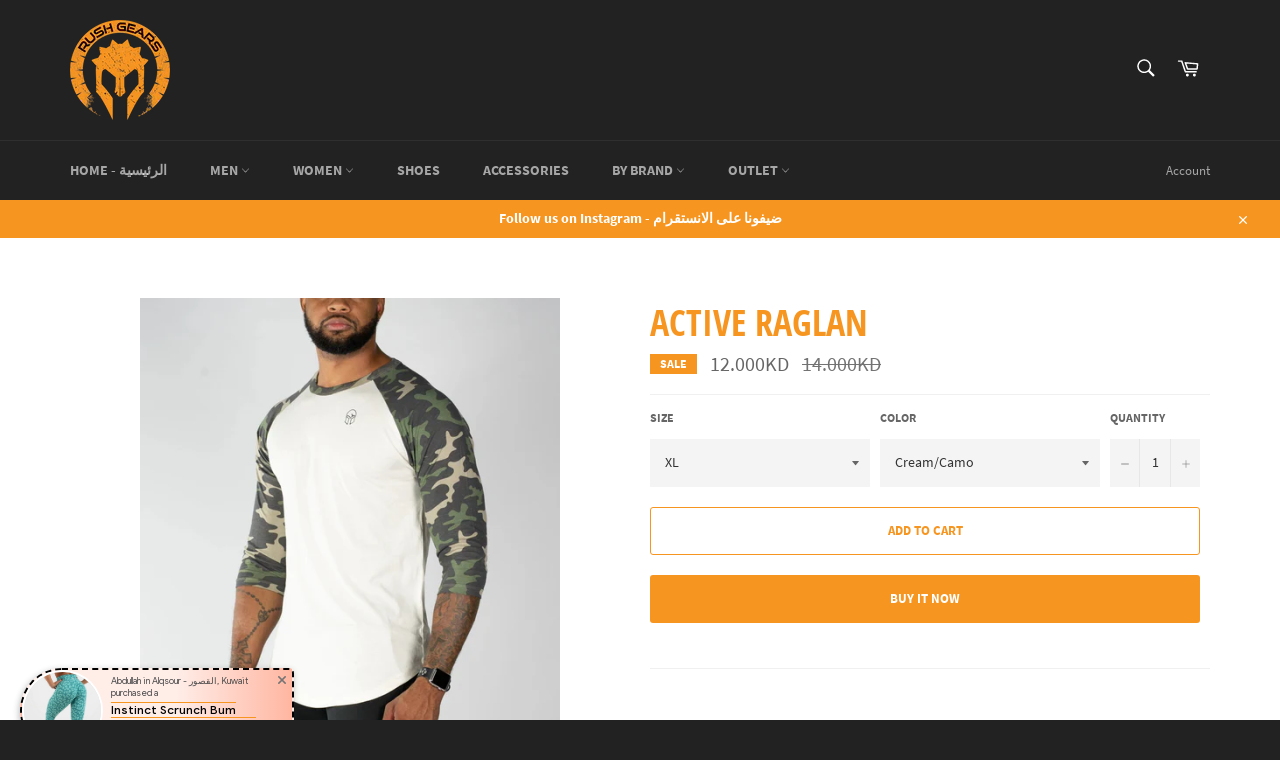

--- FILE ---
content_type: text/html; charset=utf-8
request_url: https://www.rushgears.net/products/active-raglan
body_size: 39707
content:
<!doctype html>
<html class="no-js" lang="en">
<head>

  <meta charset="utf-8">
  <meta http-equiv="X-UA-Compatible" content="IE=edge,chrome=1">
  <meta name="viewport" content="width=device-width,initial-scale=1">
  <meta name="theme-color" content="#222222">

  
    <link rel="shortcut icon" href="//www.rushgears.net/cdn/shop/files/apple-touch-icon_32x32.png?v=1704105169" type="image/png">
  

  <link rel="canonical" href="https://www.rushgears.net/products/active-raglan">
  <title>
  ACTIVE RAGLAN &ndash; RushGears
  </title>

  
    <meta name="description" content="PRODUCT DETAILS 100% Deluxe Cotton Tapered Fit Pre-shrunk Fitted sleeves Printed front logo Two-tone body design  Sizing Recommendation: Relaxed / Size DOWN if between sizes or for a fitted lookModel is 6&#39;1&quot; 195lbs and wears a size L  ">
  

  <!-- /snippets/social-meta-tags.liquid -->




<meta property="og:site_name" content="RushGears">
<meta property="og:url" content="https://www.rushgears.net/products/active-raglan">
<meta property="og:title" content="ACTIVE RAGLAN">
<meta property="og:type" content="product">
<meta property="og:description" content="PRODUCT DETAILS 100% Deluxe Cotton Tapered Fit Pre-shrunk Fitted sleeves Printed front logo Two-tone body design  Sizing Recommendation: Relaxed / Size DOWN if between sizes or for a fitted lookModel is 6&#39;1&quot; 195lbs and wears a size L  ">

  <meta property="og:price:amount" content="12.00">
  <meta property="og:price:currency" content="KWD">

<meta property="og:image" content="http://www.rushgears.net/cdn/shop/products/active-raglan-719546_2000x_40e24ed4-5808-42d8-ba63-5504911e39d2_1200x1200.jpg?v=1604588748">
<meta property="og:image:secure_url" content="https://www.rushgears.net/cdn/shop/products/active-raglan-719546_2000x_40e24ed4-5808-42d8-ba63-5504911e39d2_1200x1200.jpg?v=1604588748">


  <meta name="twitter:site" content="@rushgears">

<meta name="twitter:card" content="summary_large_image">
<meta name="twitter:title" content="ACTIVE RAGLAN">
<meta name="twitter:description" content="PRODUCT DETAILS 100% Deluxe Cotton Tapered Fit Pre-shrunk Fitted sleeves Printed front logo Two-tone body design  Sizing Recommendation: Relaxed / Size DOWN if between sizes or for a fitted lookModel is 6&#39;1&quot; 195lbs and wears a size L  ">


  <script>
    document.documentElement.className = document.documentElement.className.replace('no-js', 'js');
  </script>

  <link href="//www.rushgears.net/cdn/shop/t/2/assets/theme.scss.css?v=120198917123394125291741920423" rel="stylesheet" type="text/css" media="all" />

  <script>
    window.theme = window.theme || {};

    theme.strings = {
      stockAvailable: "1 available",
      addToCart: "Add to Cart",
      soldOut: "Sold Out",
      unavailable: "Unavailable",
      noStockAvailable: "The item could not be added to your cart because there are not enough in stock.",
      willNotShipUntil: "Will not ship until [date]",
      willBeInStockAfter: "Will be in stock after [date]",
      totalCartDiscount: "You're saving [savings]",
      addressError: "Error looking up that address",
      addressNoResults: "No results for that address",
      addressQueryLimit: "You have exceeded the Google API usage limit. Consider upgrading to a \u003ca href=\"https:\/\/developers.google.com\/maps\/premium\/usage-limits\"\u003ePremium Plan\u003c\/a\u003e.",
      authError: "There was a problem authenticating your Google Maps API Key.",
      slideNumber: "Slide [slide_number], current"
    };
  </script>

  <script src="//www.rushgears.net/cdn/shop/t/2/assets/lazysizes.min.js?v=56045284683979784691578322756" async="async"></script>

  

  <script src="//www.rushgears.net/cdn/shop/t/2/assets/vendor.js?v=59352919779726365461578322758" defer="defer"></script>

  
    <script>
      window.theme = window.theme || {};
      theme.moneyFormat = "\u003cspan class=\"money conversion-bear-money\"\u003e{{amount}}KD\u003c\/span\u003e";
    </script>
  

  <script src="//www.rushgears.net/cdn/shop/t/2/assets/theme.js?v=17829490311171280061578322757" defer="defer"></script>

 <script>window.performance && window.performance.mark && window.performance.mark('shopify.content_for_header.start');</script><meta id="shopify-digital-wallet" name="shopify-digital-wallet" content="/7894630481/digital_wallets/dialog">
<link rel="alternate" type="application/json+oembed" href="https://www.rushgears.net/products/active-raglan.oembed">
<script async="async" src="/checkouts/internal/preloads.js?locale=en-KW"></script>
<script id="shopify-features" type="application/json">{"accessToken":"7c41e437fe1503bc266e43ef97cf83f4","betas":["rich-media-storefront-analytics"],"domain":"www.rushgears.net","predictiveSearch":true,"shopId":7894630481,"locale":"en"}</script>
<script>var Shopify = Shopify || {};
Shopify.shop = "rushgears.myshopify.com";
Shopify.locale = "en";
Shopify.currency = {"active":"KWD","rate":"1.0"};
Shopify.country = "KW";
Shopify.theme = {"name":"Venture","id":80595779665,"schema_name":"Venture","schema_version":"10.1.1","theme_store_id":775,"role":"main"};
Shopify.theme.handle = "null";
Shopify.theme.style = {"id":null,"handle":null};
Shopify.cdnHost = "www.rushgears.net/cdn";
Shopify.routes = Shopify.routes || {};
Shopify.routes.root = "/";</script>
<script type="module">!function(o){(o.Shopify=o.Shopify||{}).modules=!0}(window);</script>
<script>!function(o){function n(){var o=[];function n(){o.push(Array.prototype.slice.apply(arguments))}return n.q=o,n}var t=o.Shopify=o.Shopify||{};t.loadFeatures=n(),t.autoloadFeatures=n()}(window);</script>
<script id="shop-js-analytics" type="application/json">{"pageType":"product"}</script>
<script defer="defer" async type="module" src="//www.rushgears.net/cdn/shopifycloud/shop-js/modules/v2/client.init-shop-cart-sync_DtuiiIyl.en.esm.js"></script>
<script defer="defer" async type="module" src="//www.rushgears.net/cdn/shopifycloud/shop-js/modules/v2/chunk.common_CUHEfi5Q.esm.js"></script>
<script type="module">
  await import("//www.rushgears.net/cdn/shopifycloud/shop-js/modules/v2/client.init-shop-cart-sync_DtuiiIyl.en.esm.js");
await import("//www.rushgears.net/cdn/shopifycloud/shop-js/modules/v2/chunk.common_CUHEfi5Q.esm.js");

  window.Shopify.SignInWithShop?.initShopCartSync?.({"fedCMEnabled":true,"windoidEnabled":true});

</script>
<script>(function() {
  var isLoaded = false;
  function asyncLoad() {
    if (isLoaded) return;
    isLoaded = true;
    var urls = ["https:\/\/s3-us-west-2.amazonaws.com\/da-restock\/da-restock.js?shop=rushgears.myshopify.com","https:\/\/cdn.shopify.com\/s\/files\/1\/0078\/9463\/0481\/t\/2\/assets\/globo.filter.init.js?shop=rushgears.myshopify.com","https:\/\/cdn.autoketing.org\/sdk-cdn\/sales-pop\/dist\/sales-pop-embed.js?t=1632051654622281292\u0026shop=rushgears.myshopify.com","https:\/\/static.dla.group\/dm-timer.js?shop=rushgears.myshopify.com","https:\/\/intg.snapchat.com\/shopify\/shopify-scevent-init.js?id=48fe9d6a-7ae4-4b69-9125-5f490aa0e260\u0026shop=rushgears.myshopify.com"];
    for (var i = 0; i < urls.length; i++) {
      var s = document.createElement('script');
      s.type = 'text/javascript';
      s.async = true;
      s.src = urls[i];
      var x = document.getElementsByTagName('script')[0];
      x.parentNode.insertBefore(s, x);
    }
  };
  if(window.attachEvent) {
    window.attachEvent('onload', asyncLoad);
  } else {
    window.addEventListener('load', asyncLoad, false);
  }
})();</script>
<script id="__st">var __st={"a":7894630481,"offset":10800,"reqid":"06bc9834-55b4-4922-8604-1642da206c76-1767634095","pageurl":"www.rushgears.net\/products\/active-raglan","u":"e3a94bddf1a5","p":"product","rtyp":"product","rid":4726363750481};</script>
<script>window.ShopifyPaypalV4VisibilityTracking = true;</script>
<script id="captcha-bootstrap">!function(){'use strict';const t='contact',e='account',n='new_comment',o=[[t,t],['blogs',n],['comments',n],[t,'customer']],c=[[e,'customer_login'],[e,'guest_login'],[e,'recover_customer_password'],[e,'create_customer']],r=t=>t.map((([t,e])=>`form[action*='/${t}']:not([data-nocaptcha='true']) input[name='form_type'][value='${e}']`)).join(','),a=t=>()=>t?[...document.querySelectorAll(t)].map((t=>t.form)):[];function s(){const t=[...o],e=r(t);return a(e)}const i='password',u='form_key',d=['recaptcha-v3-token','g-recaptcha-response','h-captcha-response',i],f=()=>{try{return window.sessionStorage}catch{return}},m='__shopify_v',_=t=>t.elements[u];function p(t,e,n=!1){try{const o=window.sessionStorage,c=JSON.parse(o.getItem(e)),{data:r}=function(t){const{data:e,action:n}=t;return t[m]||n?{data:e,action:n}:{data:t,action:n}}(c);for(const[e,n]of Object.entries(r))t.elements[e]&&(t.elements[e].value=n);n&&o.removeItem(e)}catch(o){console.error('form repopulation failed',{error:o})}}const l='form_type',E='cptcha';function T(t){t.dataset[E]=!0}const w=window,h=w.document,L='Shopify',v='ce_forms',y='captcha';let A=!1;((t,e)=>{const n=(g='f06e6c50-85a8-45c8-87d0-21a2b65856fe',I='https://cdn.shopify.com/shopifycloud/storefront-forms-hcaptcha/ce_storefront_forms_captcha_hcaptcha.v1.5.2.iife.js',D={infoText:'Protected by hCaptcha',privacyText:'Privacy',termsText:'Terms'},(t,e,n)=>{const o=w[L][v],c=o.bindForm;if(c)return c(t,g,e,D).then(n);var r;o.q.push([[t,g,e,D],n]),r=I,A||(h.body.append(Object.assign(h.createElement('script'),{id:'captcha-provider',async:!0,src:r})),A=!0)});var g,I,D;w[L]=w[L]||{},w[L][v]=w[L][v]||{},w[L][v].q=[],w[L][y]=w[L][y]||{},w[L][y].protect=function(t,e){n(t,void 0,e),T(t)},Object.freeze(w[L][y]),function(t,e,n,w,h,L){const[v,y,A,g]=function(t,e,n){const i=e?o:[],u=t?c:[],d=[...i,...u],f=r(d),m=r(i),_=r(d.filter((([t,e])=>n.includes(e))));return[a(f),a(m),a(_),s()]}(w,h,L),I=t=>{const e=t.target;return e instanceof HTMLFormElement?e:e&&e.form},D=t=>v().includes(t);t.addEventListener('submit',(t=>{const e=I(t);if(!e)return;const n=D(e)&&!e.dataset.hcaptchaBound&&!e.dataset.recaptchaBound,o=_(e),c=g().includes(e)&&(!o||!o.value);(n||c)&&t.preventDefault(),c&&!n&&(function(t){try{if(!f())return;!function(t){const e=f();if(!e)return;const n=_(t);if(!n)return;const o=n.value;o&&e.removeItem(o)}(t);const e=Array.from(Array(32),(()=>Math.random().toString(36)[2])).join('');!function(t,e){_(t)||t.append(Object.assign(document.createElement('input'),{type:'hidden',name:u})),t.elements[u].value=e}(t,e),function(t,e){const n=f();if(!n)return;const o=[...t.querySelectorAll(`input[type='${i}']`)].map((({name:t})=>t)),c=[...d,...o],r={};for(const[a,s]of new FormData(t).entries())c.includes(a)||(r[a]=s);n.setItem(e,JSON.stringify({[m]:1,action:t.action,data:r}))}(t,e)}catch(e){console.error('failed to persist form',e)}}(e),e.submit())}));const S=(t,e)=>{t&&!t.dataset[E]&&(n(t,e.some((e=>e===t))),T(t))};for(const o of['focusin','change'])t.addEventListener(o,(t=>{const e=I(t);D(e)&&S(e,y())}));const B=e.get('form_key'),M=e.get(l),P=B&&M;t.addEventListener('DOMContentLoaded',(()=>{const t=y();if(P)for(const e of t)e.elements[l].value===M&&p(e,B);[...new Set([...A(),...v().filter((t=>'true'===t.dataset.shopifyCaptcha))])].forEach((e=>S(e,t)))}))}(h,new URLSearchParams(w.location.search),n,t,e,['guest_login'])})(!0,!0)}();</script>
<script integrity="sha256-4kQ18oKyAcykRKYeNunJcIwy7WH5gtpwJnB7kiuLZ1E=" data-source-attribution="shopify.loadfeatures" defer="defer" src="//www.rushgears.net/cdn/shopifycloud/storefront/assets/storefront/load_feature-a0a9edcb.js" crossorigin="anonymous"></script>
<script data-source-attribution="shopify.dynamic_checkout.dynamic.init">var Shopify=Shopify||{};Shopify.PaymentButton=Shopify.PaymentButton||{isStorefrontPortableWallets:!0,init:function(){window.Shopify.PaymentButton.init=function(){};var t=document.createElement("script");t.src="https://www.rushgears.net/cdn/shopifycloud/portable-wallets/latest/portable-wallets.en.js",t.type="module",document.head.appendChild(t)}};
</script>
<script data-source-attribution="shopify.dynamic_checkout.buyer_consent">
  function portableWalletsHideBuyerConsent(e){var t=document.getElementById("shopify-buyer-consent"),n=document.getElementById("shopify-subscription-policy-button");t&&n&&(t.classList.add("hidden"),t.setAttribute("aria-hidden","true"),n.removeEventListener("click",e))}function portableWalletsShowBuyerConsent(e){var t=document.getElementById("shopify-buyer-consent"),n=document.getElementById("shopify-subscription-policy-button");t&&n&&(t.classList.remove("hidden"),t.removeAttribute("aria-hidden"),n.addEventListener("click",e))}window.Shopify?.PaymentButton&&(window.Shopify.PaymentButton.hideBuyerConsent=portableWalletsHideBuyerConsent,window.Shopify.PaymentButton.showBuyerConsent=portableWalletsShowBuyerConsent);
</script>
<script>
  function portableWalletsCleanup(e){e&&e.src&&console.error("Failed to load portable wallets script "+e.src);var t=document.querySelectorAll("shopify-accelerated-checkout .shopify-payment-button__skeleton, shopify-accelerated-checkout-cart .wallet-cart-button__skeleton"),e=document.getElementById("shopify-buyer-consent");for(let e=0;e<t.length;e++)t[e].remove();e&&e.remove()}function portableWalletsNotLoadedAsModule(e){e instanceof ErrorEvent&&"string"==typeof e.message&&e.message.includes("import.meta")&&"string"==typeof e.filename&&e.filename.includes("portable-wallets")&&(window.removeEventListener("error",portableWalletsNotLoadedAsModule),window.Shopify.PaymentButton.failedToLoad=e,"loading"===document.readyState?document.addEventListener("DOMContentLoaded",window.Shopify.PaymentButton.init):window.Shopify.PaymentButton.init())}window.addEventListener("error",portableWalletsNotLoadedAsModule);
</script>

<script type="module" src="https://www.rushgears.net/cdn/shopifycloud/portable-wallets/latest/portable-wallets.en.js" onError="portableWalletsCleanup(this)" crossorigin="anonymous"></script>
<script nomodule>
  document.addEventListener("DOMContentLoaded", portableWalletsCleanup);
</script>

<link id="shopify-accelerated-checkout-styles" rel="stylesheet" media="screen" href="https://www.rushgears.net/cdn/shopifycloud/portable-wallets/latest/accelerated-checkout-backwards-compat.css" crossorigin="anonymous">
<style id="shopify-accelerated-checkout-cart">
        #shopify-buyer-consent {
  margin-top: 1em;
  display: inline-block;
  width: 100%;
}

#shopify-buyer-consent.hidden {
  display: none;
}

#shopify-subscription-policy-button {
  background: none;
  border: none;
  padding: 0;
  text-decoration: underline;
  font-size: inherit;
  cursor: pointer;
}

#shopify-subscription-policy-button::before {
  box-shadow: none;
}

      </style>

<script>window.performance && window.performance.mark && window.performance.mark('shopify.content_for_header.end');</script>
<!-- BEGIN app block: shopify://apps/smart-product-filter-search/blocks/app-embed/5cc1944c-3014-4a2a-af40-7d65abc0ef73 --><link href="https://cdn.shopify.com/extensions/019b6d39-119c-7668-b2a7-9d1b9794ac4a/smart-product-filters-602/assets/globo.filter.min.js" as="script" rel="preload">
<link rel="preconnect" href="https://filter-x1.globo.io" crossorigin /><link rel="stylesheet" href="https://cdn.shopify.com/extensions/019b6d39-119c-7668-b2a7-9d1b9794ac4a/smart-product-filters-602/assets/globo.search.css" media="print" onload="this.media='all'">

<meta id="search_terms_value" content="" />
<!-- BEGIN app snippet: global.variables --><script>
  window.shopCurrency = "KWD";
  window.shopCountry = "KW";
  window.shopLanguageCode = "en";

  window.currentCurrency = "KWD";
  window.currentCountry = "KW";
  window.currentLanguageCode = "en";

  window.shopCustomer = false

  window.useCustomTreeTemplate = false;
  window.useCustomProductTemplate = false;

  window.GloboFilterRequestOrigin = "https://www.rushgears.net";
  window.GloboFilterShopifyDomain = "rushgears.myshopify.com";
  window.GloboFilterSFAT = "";
  window.GloboFilterSFApiVersion = "2025-04";
  window.GloboFilterProxyPath = "/apps/globofilters";
  window.GloboFilterRootUrl = "";
  window.GloboFilterTranslation = {"search":{"suggestions":"Suggestions","collections":"Collections","pages":"Pages","products":"Products","view_all":"Search for","not_found":"Sorry, nothing found for"},"filter":{"filter_by":"Filter By","clear_all":"Clear All","clear":"Clear","in_stock":"In Stock","out_of_stock":"Out of Stock","ready_to_ship":"Ready to ship"},"sort":{"sort_by":"Sort By","manually":"Featured","availability_in_stock_first":"Availability","best_selling":"Best Selling","alphabetically_a_z":"Alphabetically, A-Z","alphabetically_z_a":"Alphabetically, Z-A","price_low_to_high":"Price, low to high","price_high_to_low":"Price, high to low","date_new_to_old":"Date, new to old","date_old_to_new":"Date, old to new","sale_off":"% Sale off"},"product":{"add_to_cart":"Add to cart","unavailable":"Unavailable","sold_out":"Sold out","sale":"Sale","load_more":"Load more","limit":"Show","no_results":"No products found"}};
  window.isMultiCurrency =false;
  window.globoEmbedFilterAssetsUrl = 'https://cdn.shopify.com/extensions/019b6d39-119c-7668-b2a7-9d1b9794ac4a/smart-product-filters-602/assets/';
  window.assetsUrl = window.globoEmbedFilterAssetsUrl;
  window.GloboMoneyFormat = "<span class='money conversion-bear-money'>{{amount}}KD</span>";
</script><!-- END app snippet -->
<script type="text/javascript" hs-ignore data-ccm-injected>
document.getElementsByTagName('html')[0].classList.add('spf-filter-loading', 'spf-has-filter');
window.enabledEmbedFilter = true;
window.sortByRelevance = false;
window.moneyFormat = "<span class='money conversion-bear-money'>{{amount}}KD</span>";
window.GloboMoneyWithCurrencyFormat = "<span class='money conversion-bear-money'>KD{{amount}} KWD</span>";
window.filesUrl = '//www.rushgears.net/cdn/shop/files/';
window.GloboThemesInfo ={"43355406417":{"id":43355406417,"name":"Debut","theme_store_id":796,"theme_name":"Debut"},"80595779665":{"id":80595779665,"name":"Venture","theme_store_id":775,"theme_name":"Venture"},"83613876305":{"id":83613876305,"name":"Copy of Venture","theme_store_id":775,"theme_name":"Venture"},"120558157905":{"id":120558157905,"name":"Simple","theme_store_id":578,"theme_name":"Simple"},"129957789777":{"id":129957789777,"name":"Dawn","theme_store_id":887,"theme_name":"Dawn"}};



var GloboEmbedFilterConfig = {
api: {filterUrl: "https://filter-x1.globo.io/filter",searchUrl: "https://filter-x1.globo.io/search", url: "https://filter-x1.globo.io"},
shop: {
name: "RushGears",
url: "https://www.rushgears.net",
domain: "rushgears.myshopify.com",
locale: "en",
cur_locale: "en",
predictive_search_url: "/search/suggest",
country_code: "KW",
root_url: "",
cart_url: "/cart",
search_url: "/search",
cart_add_url: "/cart/add",
search_terms_value: "",
product_image: {width: 500, height: 500},
no_image_url: "https://cdn.shopify.com/s/images/themes/product-1.png",
swatches: [],
swatchConfig: {"enable":false},
enableRecommendation: false,
hideOneValue: false,
newUrlStruct: true,
newUrlForSEO: false,themeTranslation:{"products":{"product":{"sold_out":"Sold Out","on_sale":"Sale","view":"View"}}},redirects: [],
images: {},
settings: {"color_header_bg":"#222222","color_header_links":"#ffffff","color_body_bg":"#f0f0f0","color_content_bg":"#ffffff","color_body_headings":"#f79521","color_body_text":"#666","color_button_bg":"#f79521","color_button_text":"#fff","color_footer_bg":"#222222","color_footer_text":"#ffffff","color_hero_text":"#fff","color_hero_bg":"#f79521","type_accent_family":{"error":"json not allowed for this object"},"type_accent_spacing":false,"type_accent_transform":true,"type_base_family":{"error":"json not allowed for this object"},"type_base_size":"14px","type_nav_size":"14px","type_nav_spacing":false,"type_nav_transform":true,"product_images_padding":true,"product_vendor_enable":false,"share_image":null,"social_facebook_link":"","social_twitter_link":"https:\/\/twitter.com\/rushgears","social_pinterest_link":"","social_instagram_link":"http:\/\/instagram.com\/rushgears","social_tumblr_link":"","social_snapchat_link":"","social_youtube_link":"","social_vimeo_link":"","share_facebook":true,"share_twitter":true,"share_pinterest":true,"favicon":"\/\/www.rushgears.net\/cdn\/shop\/files\/apple-touch-icon.png?v=1704105169","checkout_header_image":null,"checkout_logo_image":"\/\/www.rushgears.net\/cdn\/shop\/files\/Logo_463d0098-0b2b-461c-bb86-b15d7886c8e4.png?v=1613760261","checkout_logo_position":"center","checkout_logo_size":"large","checkout_body_background_image":null,"checkout_body_background_color":"#fff","checkout_input_background_color_mode":"white","checkout_sidebar_background_image":null,"checkout_sidebar_background_color":"#fafafa","checkout_heading_font":"-apple-system, BlinkMacSystemFont, 'Segoe UI', Roboto, Helvetica, Arial, sans-serif, 'Apple Color Emoji', 'Segoe UI Emoji', 'Segoe UI Symbol'","checkout_body_font":"-apple-system, BlinkMacSystemFont, 'Segoe UI', Roboto, Helvetica, Arial, sans-serif, 'Apple Color Emoji', 'Segoe UI Emoji', 'Segoe UI Symbol'","checkout_accent_color":"#f79521","checkout_button_color":"#f79521","checkout_error_color":"#f79521","checkout_banner_background_color":"#fff","checkout_call_to_action_color":"#d8232f","checkout_use_header_image":false,"color_newsletter_input":"#303030","customer_layout":"customer_area"},
gridSettings: {"layout":"theme","useCustomTemplate":false,"useCustomTreeTemplate":false,"skin":1,"limits":[12,24,48],"productsPerPage":12,"sorts":["stock-descending","best-selling","title-ascending","title-descending","price-ascending","price-descending","created-descending","created-ascending","sale-descending"],"noImageUrl":"https:\/\/cdn.shopify.com\/s\/images\/themes\/product-1.png","imageWidth":"500","imageHeight":"500","imageRatio":100,"imageSize":"500_500","alignment":"left","hideOneValue":false,"elements":["saleLabel","quickview","addToCart","vendor","price","review","secondImage"],"saleLabelClass":" sale-amount","saleMode":1,"gridItemClass":"spf-col-xl-2 spf-col-lg-3 spf-col-md-6 spf-col-sm-6 spf-col-6","swatchClass":"","swatchConfig":{"enable":false},"variant_redirect":true,"showSelectedVariantInfo":true},
home_filter: false,
page: "product",
sorts: ["stock-descending","best-selling","title-ascending","title-descending","price-ascending","price-descending","created-descending","created-ascending","sale-descending"],
limits: [12,24,48],
cache: true,
layout: "theme",
marketTaxInclusion: false,
priceTaxesIncluded: false,
customerTaxesIncluded: false,
useCustomTemplate: false,
hasQuickviewTemplate: false
},
analytic: {"enableViewProductAnalytic":true,"enableSearchAnalytic":true,"enableFilterAnalytic":true,"enableATCAnalytic":false},
taxes: [],
special_countries: null,
adjustments: false,
year_make_model: {
id: 0,
prefix: "gff_",
heading: "",
showSearchInput: false,
showClearAllBtn: false
},
filter: {
id:34969,
prefix: "gf_",
layout: 3,
useThemeFilterCss: false,
sublayout: 1,
showCount: false,
showRefine: true,
refineSettings: {"style":"rounded","positions":["sidebar_mobile","toolbar_desktop","toolbar_mobile"],"color":"#000000","iconColor":"#959595","bgColor":"#E8E8E8"},
isLoadMore: 1,
filter_on_search_page: true
},
search:{
enable: true,
zero_character_suggestion: false,
pages_suggestion: {enable:false,limit:5},
keywords_suggestion: {enable:true,limit:10},
articles_suggestion: {enable:false,limit:5},
layout: 1,
product_list_layout: "grid",
elements: ["vendor","price"]
},
collection: {
id:0,
handle:'',
sort: 'best-selling',
vendor: null,
tags: null,
type: null,
term: document.getElementById("search_terms_value") != null ? document.getElementById("search_terms_value").content : "",
limit: 12,
settings: {"80595779665":{"product_tags_enable":true,"product_sorting_enable":true}},
products_count: 0,
enableCollectionSearch: true,
displayTotalProducts: true,
excludeTags:null,
showSelectedVariantInfo: true
},
selector: {products: ""}
}
</script>
<script>
try {} catch (error) {}
</script>
<script src="https://cdn.shopify.com/extensions/019b6d39-119c-7668-b2a7-9d1b9794ac4a/smart-product-filters-602/assets/globo.filter.themes.min.js" defer></script><style>.gf-block-title h3, 
.gf-block-title .h3,
.gf-form-input-inner label {
  font-size: 14px !important;
  color: #3a3a3a !important;
  text-transform: uppercase !important;
  font-weight: bold !important;
}
.gf-option-block .gf-btn-show-more{
  font-size: 14px !important;
  text-transform: none !important;
  font-weight: normal !important;
}
.gf-option-block ul li a, 
.gf-option-block ul li button, 
.gf-option-block ul li a span.gf-count,
.gf-option-block ul li button span.gf-count,
.gf-clear, 
.gf-clear-all, 
.selected-item.gf-option-label a,
.gf-form-input-inner select,
.gf-refine-toggle{
  font-size: 14px !important;
  color: #000000 !important;
  text-transform: none !important;
  font-weight: normal !important;
}

.gf-refine-toggle-mobile,
.gf-form-button-group button {
  font-size: 14px !important;
  text-transform: none !important;
  font-weight: normal !important;
  color: #3a3a3a !important;
  border: 1px solid #bfbfbf !important;
  background: #ffffff !important;
}
.gf-option-block-box-rectangle.gf-option-block ul li.gf-box-rectangle a,
.gf-option-block-box-rectangle.gf-option-block ul li.gf-box-rectangle button {
  border-color: #000000 !important;
}
.gf-option-block-box-rectangle.gf-option-block ul li.gf-box-rectangle a.checked,
.gf-option-block-box-rectangle.gf-option-block ul li.gf-box-rectangle button.checked{
  color: #fff !important;
  background-color: #000000 !important;
}
@media (min-width: 768px) {
  .gf-option-block-box-rectangle.gf-option-block ul li.gf-box-rectangle button:hover,
  .gf-option-block-box-rectangle.gf-option-block ul li.gf-box-rectangle a:hover {
    color: #fff !important;
    background-color: #000000 !important;	
  }
}
.gf-option-block.gf-option-block-select select {
  color: #000000 !important;
}

#gf-form.loaded, .gf-YMM-forms.loaded {
  background: #FFFFFF !important;
}
#gf-form h2, .gf-YMM-forms h2 {
  color: #3a3a3a !important;
}
#gf-form label, .gf-YMM-forms label{
  color: #3a3a3a !important;
}
.gf-form-input-wrapper select, 
.gf-form-input-wrapper input{
  border: 1px solid #DEDEDE !important;
  background-color: #FFFFFF !important;
  border-radius: 0px !important;
}
#gf-form .gf-form-button-group button, .gf-YMM-forms .gf-form-button-group button{
  color: #FFFFFF !important;
  background: #3a3a3a !important;
  border-radius: 0px !important;
}

.spf-product-card.spf-product-card__template-3 .spf-product__info.hover{
  background: #FFFFFF;
}
a.spf-product-card__image-wrapper{
  padding-top: 100%;
}
.h4.spf-product-card__title a{
  color: #4d5959;
  font-size: 13px;
  font-family: "Montserrat", sans-serif;   font-weight: 700;  font-style: normal;
  text-transform: none;
}
.h4.spf-product-card__title a:hover{
  color: #b59677;
}
.spf-product-card button.spf-product__form-btn-addtocart{
  font-size: 14px;
   font-family: inherit;   font-weight: normal;   font-style: normal;   text-transform: none;
}
.spf-product-card button.spf-product__form-btn-addtocart,
.spf-product-card.spf-product-card__template-4 a.open-quick-view,
.spf-product-card.spf-product-card__template-5 a.open-quick-view,
#gfqv-btn{
  color: #FFFFFF !important;
  border: 1px solid #B59677 !important;
  background: #B59677 !important;
}
.spf-product-card button.spf-product__form-btn-addtocart:hover,
.spf-product-card.spf-product-card__template-4 a.open-quick-view:hover,
.spf-product-card.spf-product-card__template-5 a.open-quick-view:hover{
  color: #FFFFFF !important;
  border: 1px solid #B59677 !important;
  background: #B59677 !important;
}
span.spf-product__label.spf-product__label-soldout{
  color: #ffffff;
  background: #989898;
}
span.spf-product__label.spf-product__label-sale{
  color: #F0F0F0;
  background: #d21625;
}
.spf-product-card__vendor a{
  color: #696969;
  font-size: 14px;
  font-family: "Lato", sans-serif;   font-weight: 400;   font-style: normal; }
.spf-product-card__vendor a:hover{
  color: #b59677;
}
.spf-product-card__price-wrapper{
  font-size: 14px;
}
.spf-image-ratio{
  padding-top:100% !important;
}
.spf-product-card__oldprice,
.spf-product-card__saleprice,
.spf-product-card__price,
.gfqv-product-card__oldprice,
.gfqv-product-card__saleprice,
.gfqv-product-card__price
{
  font-size: 14px;
  font-family: "Lato", sans-serif;   font-weight: 400;   font-style: normal; }

span.spf-product-card__price, span.gfqv-product-card__price{
  color: #141414;
}
span.spf-product-card__oldprice, span.gfqv-product-card__oldprice{
  color: #858585;
}
span.spf-product-card__saleprice, span.gfqv-product-card__saleprice{
  color: #141414;
}
/* Product Title */
.h4.spf-product-card__title{
    
}
.h4.spf-product-card__title a{

}

/* Product Vendor */
.spf-product-card__vendor{
    
}
.spf-product-card__vendor a{

}

/* Product Price */
.spf-product-card__price-wrapper{
    
}

/* Product Old Price */
span.spf-product-card__oldprice{
    
}

/* Product Sale Price */
span.spf-product-card__saleprice{
    
}

/* Product Regular Price */
span.spf-product-card__price{

}

/* Quickview button */
.open-quick-view{
    
}

/* Add to cart button */
button.spf-product__form-btn-addtocart{
    
}

/* Product image */
img.spf-product-card__image{
    
}

/* Sale label */
span.spf-product__label.spf-product__label.spf-product__label-sale{
    
}

/* Sold out label */
span.spf-product__label.spf-product__label.spf-product__label-soldout{
    
}</style><script>
    window.addEventListener('globoFilterRenderSearchCompleted', function () {
      if( slate && slate.a11y && typeof slate.a11y.removeTrapFocus == "function" ){
        slate.a11y.removeTrapFocus({
          $container: $('#NavDrawer'),
          namespace: 'drawer_focus'
        });
        setTimeout(function(){
          slate.a11y.removeTrapFocus({
            $container: $('#NavDrawer'),
            namespace: 'drawer_focus'
          });
          $('.gl-d-searchbox-input').focus();
        }, 600);
      }
    });
  </script>

<style></style><script></script><script>
  const productGrid = document.querySelector('[data-globo-filter-items]')
  if(productGrid){
    if( productGrid.id ){
      productGrid.setAttribute('old-id', productGrid.id)
    }
    productGrid.id = 'gf-products';
  }
</script>
<script>if(window.AVADA_SPEED_WHITELIST){const spfs_w = new RegExp("smart-product-filter-search", 'i'); if(Array.isArray(window.AVADA_SPEED_WHITELIST)){window.AVADA_SPEED_WHITELIST.push(spfs_w);}else{window.AVADA_SPEED_WHITELIST = [spfs_w];}} </script><!-- END app block --><!-- BEGIN app block: shopify://apps/cross-sell-upsell-pro/blocks/crosssell/a1de75bd-abc2-408f-b8be-5bce11f6a502 -->




<div id="buddha-crosssell" class="" style="display: none;">
    <div class="bcsell-atc-popup" style="display:none;">
        <div class="bcsell-atc-head"> <span></span> <span onclick="buddhaCrosssell.addToCartPopup('hide');"> <svg xmlns="http://www.w3.org/2000/svg" width="12" height="12" viewBox="0 0 24 24"><path d="M23.954 21.03l-9.184-9.095 9.092-9.174-2.832-2.807-9.09 9.179-9.176-9.088-2.81 2.81 9.186 9.105-9.095 9.184 2.81 2.81 9.112-9.192 9.18 9.1z"/></svg></span></div>
        <a class="bcsell-atc-product" href="javascript:void(0);" rel="nofollow">
            <img class="bcsell-atc-product-image"/>
            <div>
                <div class="bcsell-atc-product-name"> </div>
                <div class="bcsell-atc-product-variant"> </div>
            </div>
        </a>
        <a href="/cart" class="bcsell-view-cart"> VIEW CART</a>
    </div>
    <div class="bcsell-upsell-popup" style="display:none;">
        <div class="bcsell-upsell-head"> <span></span> <div onclick="buddhaCrosssell.upsellPopup('hide');"> <svg xmlns="http://www.w3.org/2000/svg" width="12" height="12" viewBox="0 0 24 24"><path d="M23.954 21.03l-9.184-9.095 9.092-9.174-2.832-2.807-9.09 9.179-9.176-9.088-2.81 2.81 9.186 9.105-9.095 9.184 2.81 2.81 9.112-9.192 9.18 9.1z"/></svg></div></div>
        <ul class="bcsell-upsell-list">
            <li class="bcsell-upsell-product bcsell-uninit">
                <div class="bcsell-upsell-product-image"><img/></div>
                <div class="bcsell-upsell-product-info">
                    <div class="bcsell-upsell-product-name"> </div>
                    <div class="bcsell-upsell-product-prices">
                        <div class="bcsell-upsell-product-price"></div>
                        <div class="bcsell-upsell-product-price-old"></div>
                    </div>
                    <div class="bcsell-upsell-product-variants"><div class="bcsell-select"><select name="select-4" id="bcsell-select-4"></select></div></div>
                </div>
                <div class="bcsell-upsell-btn">Add to Cart</div>
            </li>
        </ul>
        <div class="bcsell-upsell-footer">
            <div class="bcsell-upsell-btn" onclick="buddhaCrosssell.upsellPopup('hide');">Continue</div>
        </div>  
    </div>
    <div class="bcsell-section bcsell-section-uninit" scrollpos="0" scrollstep="310">
        <div class="bcsell-header"></div>
        <div class="bcsell-arrow bcsell-angle-left"><span></span></div>
        <div class="bcsell-list-wrap">
            
            <ul class="bcsell-list">
                
                
                <li class="bcsell-item bcsell-item-0">
                    <div class="bcsell-img"><a href=""><img src="" alt="none" class="" width="" height=""/></a></div>
                    <div class="bcsell-content"><span class="bcsell-product-name">  </span><div class="bcsell-product-prices"><div class="bcsell-product-price-old"></div><div class="bcsell-product-price"></div></div></div>
                    <div class="bcsell-panel">
                        <div class="bcsell-product-name-container"><a class="bcsell-product-name">  </a></div>
                        <div class="bcsell-row bcsell-variants">
                            <div class="bcsell-variant-1 bcsell-hidden"><div class="bcsell-select-label">Option1</div><div class="bcsell-select"><select name="select-1" id="bcsell-select-1"></select></div></div>
                            <div class="bcsell-variant-2 bcsell-hidden"><div class="bcsell-select-label">Option2</div><div class="bcsell-select"><select name="select-2" id="bcsell-select-2"></select></div></div>
                            <div class="bcsell-variant-3 bcsell-hidden"><div class="bcsell-select-label">Option3</div><div class="bcsell-select"><select name="select-3" id="bcsell-select-3"></select></div></div>
                        </div>
                        <div class="bcsell-row bcsell-panel-bottom">
                            <div class="bcsell-product-prices-panel"><div class="bcsell-product-price-old-panel"></div><div class="bcsell-product-price-panel"></div></div>
                            <div class="bcsell-product-rating-stars bcsell-hidden"><div class="bcsell-product-rating-stars-active"></div></div>
                            <div class="bcsell-add-to-cart"><span class="bcsell-text">Add to Cart</span></div>
                        </div>
                    </div>
                </li>
                
                <li class="bcsell-item bcsell-item-1">
                    <div class="bcsell-img"><a href=""><img src="" alt="none" class="" width="" height=""/></a></div>
                    <div class="bcsell-content"><span class="bcsell-product-name">  </span><div class="bcsell-product-prices"><div class="bcsell-product-price-old"></div><div class="bcsell-product-price"></div></div></div>
                    <div class="bcsell-panel">
                        <div class="bcsell-product-name-container"><a class="bcsell-product-name">  </a></div>
                        <div class="bcsell-row bcsell-variants">
                            <div class="bcsell-variant-1 bcsell-hidden"><div class="bcsell-select-label">Option1</div><div class="bcsell-select"><select name="select-1" id="bcsell-select-1"></select></div></div>
                            <div class="bcsell-variant-2 bcsell-hidden"><div class="bcsell-select-label">Option2</div><div class="bcsell-select"><select name="select-2" id="bcsell-select-2"></select></div></div>
                            <div class="bcsell-variant-3 bcsell-hidden"><div class="bcsell-select-label">Option3</div><div class="bcsell-select"><select name="select-3" id="bcsell-select-3"></select></div></div>
                        </div>
                        <div class="bcsell-row bcsell-panel-bottom">
                            <div class="bcsell-product-prices-panel"><div class="bcsell-product-price-old-panel"></div><div class="bcsell-product-price-panel"></div></div>
                            <div class="bcsell-product-rating-stars bcsell-hidden"><div class="bcsell-product-rating-stars-active"></div></div>
                            <div class="bcsell-add-to-cart"><span class="bcsell-text">Add to Cart</span></div>
                        </div>
                    </div>
                </li>
                
                <li class="bcsell-item bcsell-item-2">
                    <div class="bcsell-img"><a href=""><img src="" alt="none" class="" width="" height=""/></a></div>
                    <div class="bcsell-content"><span class="bcsell-product-name">  </span><div class="bcsell-product-prices"><div class="bcsell-product-price-old"></div><div class="bcsell-product-price"></div></div></div>
                    <div class="bcsell-panel">
                        <div class="bcsell-product-name-container"><a class="bcsell-product-name">  </a></div>
                        <div class="bcsell-row bcsell-variants">
                            <div class="bcsell-variant-1 bcsell-hidden"><div class="bcsell-select-label">Option1</div><div class="bcsell-select"><select name="select-1" id="bcsell-select-1"></select></div></div>
                            <div class="bcsell-variant-2 bcsell-hidden"><div class="bcsell-select-label">Option2</div><div class="bcsell-select"><select name="select-2" id="bcsell-select-2"></select></div></div>
                            <div class="bcsell-variant-3 bcsell-hidden"><div class="bcsell-select-label">Option3</div><div class="bcsell-select"><select name="select-3" id="bcsell-select-3"></select></div></div>
                        </div>
                        <div class="bcsell-row bcsell-panel-bottom">
                            <div class="bcsell-product-prices-panel"><div class="bcsell-product-price-old-panel"></div><div class="bcsell-product-price-panel"></div></div>
                            <div class="bcsell-product-rating-stars bcsell-hidden"><div class="bcsell-product-rating-stars-active"></div></div>
                            <div class="bcsell-add-to-cart"><span class="bcsell-text">Add to Cart</span></div>
                        </div>
                    </div>
                </li>
                
                <li class="bcsell-item bcsell-item-3">
                    <div class="bcsell-img"><a href=""><img src="" alt="none" class="" width="" height=""/></a></div>
                    <div class="bcsell-content"><span class="bcsell-product-name">  </span><div class="bcsell-product-prices"><div class="bcsell-product-price-old"></div><div class="bcsell-product-price"></div></div></div>
                    <div class="bcsell-panel">
                        <div class="bcsell-product-name-container"><a class="bcsell-product-name">  </a></div>
                        <div class="bcsell-row bcsell-variants">
                            <div class="bcsell-variant-1 bcsell-hidden"><div class="bcsell-select-label">Option1</div><div class="bcsell-select"><select name="select-1" id="bcsell-select-1"></select></div></div>
                            <div class="bcsell-variant-2 bcsell-hidden"><div class="bcsell-select-label">Option2</div><div class="bcsell-select"><select name="select-2" id="bcsell-select-2"></select></div></div>
                            <div class="bcsell-variant-3 bcsell-hidden"><div class="bcsell-select-label">Option3</div><div class="bcsell-select"><select name="select-3" id="bcsell-select-3"></select></div></div>
                        </div>
                        <div class="bcsell-row bcsell-panel-bottom">
                            <div class="bcsell-product-prices-panel"><div class="bcsell-product-price-old-panel"></div><div class="bcsell-product-price-panel"></div></div>
                            <div class="bcsell-product-rating-stars bcsell-hidden"><div class="bcsell-product-rating-stars-active"></div></div>
                            <div class="bcsell-add-to-cart"><span class="bcsell-text">Add to Cart</span></div>
                        </div>
                    </div>
                </li>
                
                <li class="bcsell-item bcsell-item-4">
                    <div class="bcsell-img"><a href=""><img src="" alt="none" class="" width="" height=""/></a></div>
                    <div class="bcsell-content"><span class="bcsell-product-name">  </span><div class="bcsell-product-prices"><div class="bcsell-product-price-old"></div><div class="bcsell-product-price"></div></div></div>
                    <div class="bcsell-panel">
                        <div class="bcsell-product-name-container"><a class="bcsell-product-name">  </a></div>
                        <div class="bcsell-row bcsell-variants">
                            <div class="bcsell-variant-1 bcsell-hidden"><div class="bcsell-select-label">Option1</div><div class="bcsell-select"><select name="select-1" id="bcsell-select-1"></select></div></div>
                            <div class="bcsell-variant-2 bcsell-hidden"><div class="bcsell-select-label">Option2</div><div class="bcsell-select"><select name="select-2" id="bcsell-select-2"></select></div></div>
                            <div class="bcsell-variant-3 bcsell-hidden"><div class="bcsell-select-label">Option3</div><div class="bcsell-select"><select name="select-3" id="bcsell-select-3"></select></div></div>
                        </div>
                        <div class="bcsell-row bcsell-panel-bottom">
                            <div class="bcsell-product-prices-panel"><div class="bcsell-product-price-old-panel"></div><div class="bcsell-product-price-panel"></div></div>
                            <div class="bcsell-product-rating-stars bcsell-hidden"><div class="bcsell-product-rating-stars-active"></div></div>
                            <div class="bcsell-add-to-cart"><span class="bcsell-text">Add to Cart</span></div>
                        </div>
                    </div>
                </li>
                
                <li class="bcsell-item bcsell-item-5">
                    <div class="bcsell-img"><a href=""><img src="" alt="none" class="" width="" height=""/></a></div>
                    <div class="bcsell-content"><span class="bcsell-product-name">  </span><div class="bcsell-product-prices"><div class="bcsell-product-price-old"></div><div class="bcsell-product-price"></div></div></div>
                    <div class="bcsell-panel">
                        <div class="bcsell-product-name-container"><a class="bcsell-product-name">  </a></div>
                        <div class="bcsell-row bcsell-variants">
                            <div class="bcsell-variant-1 bcsell-hidden"><div class="bcsell-select-label">Option1</div><div class="bcsell-select"><select name="select-1" id="bcsell-select-1"></select></div></div>
                            <div class="bcsell-variant-2 bcsell-hidden"><div class="bcsell-select-label">Option2</div><div class="bcsell-select"><select name="select-2" id="bcsell-select-2"></select></div></div>
                            <div class="bcsell-variant-3 bcsell-hidden"><div class="bcsell-select-label">Option3</div><div class="bcsell-select"><select name="select-3" id="bcsell-select-3"></select></div></div>
                        </div>
                        <div class="bcsell-row bcsell-panel-bottom">
                            <div class="bcsell-product-prices-panel"><div class="bcsell-product-price-old-panel"></div><div class="bcsell-product-price-panel"></div></div>
                            <div class="bcsell-product-rating-stars bcsell-hidden"><div class="bcsell-product-rating-stars-active"></div></div>
                            <div class="bcsell-add-to-cart"><span class="bcsell-text">Add to Cart</span></div>
                        </div>
                    </div>
                </li>
                
            </ul>
            
        </div>
        <div class="bcsell-arrow bcsell-angle-right"><span></span></div>
    </div>
    <label for="bcsell-select-1"> Variant 1 </label>
    <label for="bcsell-select-2"> Variant 2 </label>
    <label for="bcsell-select-3"> Variant 3 </label>
</div> 


<script>
    buddhaCrosssell = {};
    buddhaCrosssell.productHandle='active-raglan';
    buddhaCrosssell.productId='4726363750481';
    buddhaCrosssell.collectionHandle='';
    buddhaCrosssell.pageHandle='';
    buddhaCrosssell.shopUrl='https://www.rushgears.net';
    buddhaCrosssell.template='product';
    buddhaCrosssell.moneyFormat= '<span class="money conversion-bear-money">KD{{amount}} KWD</span>';
    buddhaCrosssell.shopLocale = '';buddhaCrosssell.productsFromCollection=[];
        buddhaCrosssell.randomProducts=[];buddhaCrosssell.newestProducts = ["nose-stickers","statement-tee-forest-green","statement-tee-sky","statement-tee-ocean","premium-oversized-tee-ocean","premium-oversized-tee-forest-green","premium-oversized-tee","weekly-pill-case-black","weekly-pill-case-multicolour","never-back-down","no-worries-just-gainz-1","pain-is-fuel-train-on","no-worries-just-gainz","dont-quit-do-it","mc-monsta-signature","ylm-oversized-tee-matcha",];
    buddhaCrosssell.bestSellingProducts = ["hulk-out-feel-the-rush-210","omw-classic","copy-of-tombstone-tee","behind-bars-tee","never-accept-defeat-232-wt-safety-yellow","don-t-quit-do-it","put-n-in-work-work-in-progress","josh-bridges-stache-shirt","established-tee","workout-harder-no-off-days","copy-of-behind-bars-tee","monsta-signature-213","go-away","tosh-big-fish-mens-t-shirt","never-back-down-350-wt-bl","script-tee-white",];buddhaCrosssell.youMayAlsoLikeProducts = [];buddhaCrosssell.disableScriptTagCheck = true;
    buddhaCrosssell.uniqueProducts = false;
    buddhaCrosssell.schema = {"enableAlsoBought":true,"enableYouMayAlsoLike":false,"enableNewestProducts":false,"enableBestSellingProducts":false,"enableRecentlyViewedProducts":false,"enableManualCollection":false,"enableAlsoBoughtStars":false,"enableZoomAnimation":false,"enableSlideshowAnimation":false,"enableCrop":true,"enableVariants":true,"enablePrice":true,"abWidgetTitle":"People who bought this product, also bought","ymalWidgetTitle":"Related Products","npWidgetTitle":"Newest Products","bsWidgetTitle":"Best Selling Products ","rvWidgetTitle":"Recently Viewed Products","addToCartText":"Add to cart","widgetTitleColor":"#000000","widgetProductNameColor":"#ffffff","widgetAddToCartColor":"#f79521"};
    buddhaCrosssell.schemaMCE =;
    buddhaCrosssell.schemaUpsell =;
    buddhaCrosssell.alsoBought = [];

    

    /* customer fixes */
    buddhaCrosssell.loadFixes = function(jQueryCrosssell) {
    buddhaCrosssell.themeFixesAfter = function(){ jQueryCrosssell("head").append("<style id=\"bcsellThemeStyle\"> #buddha-crosssell .bcsell-section .bcsell-header h2 { font-size: 24px; text-transform: uppercase !important; } #shopify-section-product-recommendations {display: none;} </style>"); }

    }

    function csLoadJS(file, async = true) {
        let script = document.createElement("script");
        script.setAttribute("src", file);
        script.setAttribute("data-no-instant", "");
        script.setAttribute("type", "text/javascript");
        script.setAttribute("async", async);
        document.head.appendChild(script);
    }
    function csLoadCSS(file) {  
        var style = document.createElement('link');
        style.href = file;
        style.type = 'text/css';
        style.rel = 'stylesheet';
        document.head.append(style); 
    }
    csLoadJS("https://cdn.shopify.com/extensions/5810d7f5-4be1-4afd-907f-741969ef0128/cross-sell-upsell-pro-39/assets/buddha-crosssell.js");
    csLoadCSS("https://cdn.shopify.com/extensions/5810d7f5-4be1-4afd-907f-741969ef0128/cross-sell-upsell-pro-39/assets/buddha-crosssell.css");
</script>




<!-- END app block --><!-- BEGIN app block: shopify://apps/bitespeed-whatsapp-marketing/blocks/app-embed/9efdb9ca-2d01-4a12-b1ac-02679fe0f6fc --><script defer src="https://unpkg.com/axios/dist/axios.min.js"></script>
<script async src="https://cdnjs.cloudflare.com/ajax/libs/uuid/8.3.2/uuid.min.js"></script>




<!-- BEGIN app snippet: optin-triggers-middleware --><script
  type="text/javascript"
  name="BSPD-SHOPIFY-VARS"
>
  var BspdCurrentCart = {"note":null,"attributes":{},"original_total_price":0,"total_price":0,"total_discount":0,"total_weight":0.0,"item_count":0,"items":[],"requires_shipping":false,"currency":"KWD","items_subtotal_price":0,"cart_level_discount_applications":[],"checkout_charge_amount":0};
  var BspdCurrentProduct = {"id":4726363750481,"title":"ACTIVE RAGLAN","handle":"active-raglan","description":"\u003cmeta charset=\"utf-8\"\u003e\n\u003ch2 data-mce-fragment=\"1\"\u003e\u003cb data-mce-fragment=\"1\"\u003ePRODUCT DETAILS\u003c\/b\u003e\u003c\/h2\u003e\n\u003cul data-mce-fragment=\"1\"\u003e\n\u003cli data-mce-fragment=\"1\"\u003e100% Deluxe Cotton\u003c\/li\u003e\n\u003cli data-mce-fragment=\"1\"\u003eTapered Fit\u003c\/li\u003e\n\u003cli data-mce-fragment=\"1\"\u003ePre-shrunk\u003c\/li\u003e\n\u003cli data-mce-fragment=\"1\"\u003eFitted sleeves\u003c\/li\u003e\n\u003cli data-mce-fragment=\"1\"\u003ePrinted front logo\u003c\/li\u003e\n\u003cli data-mce-fragment=\"1\"\u003eTwo-tone body design\u003cspan class=\"Apple-converted-space\" data-mce-fragment=\"1\"\u003e \u003c\/span\u003e\n\u003c\/li\u003e\n\u003c\/ul\u003e\n\u003cp\u003e\u003cb data-mce-fragment=\"1\"\u003eSizing Recommendation\u003c\/b\u003e\u003cspan data-mce-fragment=\"1\"\u003e: Relaxed \/ Size DOWN if between sizes or for a fitted look\u003c\/span\u003e\u003cbr data-mce-fragment=\"1\"\u003e\u003cspan data-mce-fragment=\"1\"\u003e\u003ci data-mce-fragment=\"1\"\u003eModel is 6'1\" 195lbs and wears a size L\u003c\/i\u003e\u003c\/span\u003e\u003c\/p\u003e\n\u003cp\u003e \u003c\/p\u003e","published_at":"2020-11-06T00:02:00+03:00","created_at":"2020-11-05T18:05:45+03:00","vendor":"Titan","type":"Long Sleeve","tags":["men"],"price":1200,"price_min":1200,"price_max":1200,"available":true,"price_varies":false,"compare_at_price":1400,"compare_at_price_min":1400,"compare_at_price_max":1400,"compare_at_price_varies":false,"variants":[{"id":32741254561873,"title":"S \/ Cream\/Camo","option1":"S","option2":"Cream\/Camo","option3":null,"sku":"ACTIVE-RAGLAN-1","requires_shipping":true,"taxable":false,"featured_image":null,"available":false,"name":"ACTIVE RAGLAN - S \/ Cream\/Camo","public_title":"S \/ Cream\/Camo","options":["S","Cream\/Camo"],"price":1200,"weight":370,"compare_at_price":1400,"inventory_management":"shopify","barcode":"","requires_selling_plan":false,"selling_plan_allocations":[]},{"id":32741254594641,"title":"M \/ Cream\/Camo","option1":"M","option2":"Cream\/Camo","option3":null,"sku":"ACTIVE-RAGLAN-2","requires_shipping":true,"taxable":false,"featured_image":null,"available":false,"name":"ACTIVE RAGLAN - M \/ Cream\/Camo","public_title":"M \/ Cream\/Camo","options":["M","Cream\/Camo"],"price":1200,"weight":370,"compare_at_price":1400,"inventory_management":"shopify","barcode":"","requires_selling_plan":false,"selling_plan_allocations":[]},{"id":32741254627409,"title":"L \/ Cream\/Camo","option1":"L","option2":"Cream\/Camo","option3":null,"sku":"ACTIVE-RAGLAN-3","requires_shipping":true,"taxable":false,"featured_image":null,"available":false,"name":"ACTIVE RAGLAN - L \/ Cream\/Camo","public_title":"L \/ Cream\/Camo","options":["L","Cream\/Camo"],"price":1200,"weight":370,"compare_at_price":1400,"inventory_management":"shopify","barcode":"","requires_selling_plan":false,"selling_plan_allocations":[]},{"id":32741254660177,"title":"XL \/ Cream\/Camo","option1":"XL","option2":"Cream\/Camo","option3":null,"sku":"ACTIVE-RAGLAN-4","requires_shipping":true,"taxable":false,"featured_image":null,"available":true,"name":"ACTIVE RAGLAN - XL \/ Cream\/Camo","public_title":"XL \/ Cream\/Camo","options":["XL","Cream\/Camo"],"price":1200,"weight":370,"compare_at_price":1400,"inventory_management":"shopify","barcode":"","requires_selling_plan":false,"selling_plan_allocations":[]},{"id":32741254692945,"title":"XXL \/ Cream\/Camo","option1":"XXL","option2":"Cream\/Camo","option3":null,"sku":"ACTIVE-RAGLAN-5","requires_shipping":true,"taxable":false,"featured_image":null,"available":false,"name":"ACTIVE RAGLAN - XXL \/ Cream\/Camo","public_title":"XXL \/ Cream\/Camo","options":["XXL","Cream\/Camo"],"price":1200,"weight":370,"compare_at_price":1400,"inventory_management":"shopify","barcode":"","requires_selling_plan":false,"selling_plan_allocations":[]}],"images":["\/\/www.rushgears.net\/cdn\/shop\/products\/active-raglan-719546_2000x_40e24ed4-5808-42d8-ba63-5504911e39d2.jpg?v=1604588748"],"featured_image":"\/\/www.rushgears.net\/cdn\/shop\/products\/active-raglan-719546_2000x_40e24ed4-5808-42d8-ba63-5504911e39d2.jpg?v=1604588748","options":["Size","Color"],"media":[{"alt":null,"id":8237646020689,"position":1,"preview_image":{"aspect_ratio":0.875,"height":1920,"width":1680,"src":"\/\/www.rushgears.net\/cdn\/shop\/products\/active-raglan-719546_2000x_40e24ed4-5808-42d8-ba63-5504911e39d2.jpg?v=1604588748"},"aspect_ratio":0.875,"height":1920,"media_type":"image","src":"\/\/www.rushgears.net\/cdn\/shop\/products\/active-raglan-719546_2000x_40e24ed4-5808-42d8-ba63-5504911e39d2.jpg?v=1604588748","width":1680}],"requires_selling_plan":false,"selling_plan_groups":[],"content":"\u003cmeta charset=\"utf-8\"\u003e\n\u003ch2 data-mce-fragment=\"1\"\u003e\u003cb data-mce-fragment=\"1\"\u003ePRODUCT DETAILS\u003c\/b\u003e\u003c\/h2\u003e\n\u003cul data-mce-fragment=\"1\"\u003e\n\u003cli data-mce-fragment=\"1\"\u003e100% Deluxe Cotton\u003c\/li\u003e\n\u003cli data-mce-fragment=\"1\"\u003eTapered Fit\u003c\/li\u003e\n\u003cli data-mce-fragment=\"1\"\u003ePre-shrunk\u003c\/li\u003e\n\u003cli data-mce-fragment=\"1\"\u003eFitted sleeves\u003c\/li\u003e\n\u003cli data-mce-fragment=\"1\"\u003ePrinted front logo\u003c\/li\u003e\n\u003cli data-mce-fragment=\"1\"\u003eTwo-tone body design\u003cspan class=\"Apple-converted-space\" data-mce-fragment=\"1\"\u003e \u003c\/span\u003e\n\u003c\/li\u003e\n\u003c\/ul\u003e\n\u003cp\u003e\u003cb data-mce-fragment=\"1\"\u003eSizing Recommendation\u003c\/b\u003e\u003cspan data-mce-fragment=\"1\"\u003e: Relaxed \/ Size DOWN if between sizes or for a fitted look\u003c\/span\u003e\u003cbr data-mce-fragment=\"1\"\u003e\u003cspan data-mce-fragment=\"1\"\u003e\u003ci data-mce-fragment=\"1\"\u003eModel is 6'1\" 195lbs and wears a size L\u003c\/i\u003e\u003c\/span\u003e\u003c\/p\u003e\n\u003cp\u003e \u003c\/p\u003e"};
  var BspdCurrentCollection = null;

  var BSPD_CART_DATA_LOCAL_KEY = 'bspdCartData';
  var BSPD_LAST_VISIT_COUNT_LOCAL_KEY = 'bspdLastUserVisitCount';
  var BSPD_LAST_VISITED_PRODUCT = 'bspdLastVisitedProduct';
  var BSPD_LAST_VISITED_COLLECTION = 'bspdLastVisitedCollection';
  var BspdLastVisitedProduct = null,
    BspdLastVisitedCollection = null;

  var Asdf =
    "[base64]";

  function bspdGetBarCookie(name) {
    const value = "; " + document.cookie;
    const parts = value.split("; " + name + "=");
    if (parts.length === 2) {
      return parts.pop().split(";").shift();
    }
    return null;
  }
  function bspdSetBarCookie(name, value, days) {
    const expires = new Date();

    expires.setTime(expires.getTime() + days * 24 * 60 * 60 * 1000);
    document.cookie = name + "=" + value + ";expires=" + expires.toUTCString() + ";path=/";
  }

  function trackLastVisitedProductAndCollection() {
    if (BspdCurrentProduct) {
      // check cookies for last visited product details (product id)
      const lastVisitedProduct = bspdGetBarCookie(BSPD_LAST_VISITED_PRODUCT);
      if (lastVisitedProduct) {
        BspdLastVisitedProduct = lastVisitedProduct;

        if (BspdCurrentProduct?.id !== BspdLastVisitedProduct) {
          // set the cookie again
          bspdSetBarCookie(BSPD_LAST_VISITED_PRODUCT, BspdCurrentProduct?.id, 300);
        }
      } else if (BspdCurrentProduct && BspdCurrentProduct?.id) {
        // set the cookie
        bspdSetBarCookie(BSPD_LAST_VISITED_PRODUCT, BspdCurrentProduct?.id, 300);
      }
    }

    if (BspdCurrentCollection) {
      // check cookies for last visited collection details (collection id)
      const lastVisitedCollection = bspdGetBarCookie(BSPD_LAST_VISITED_COLLECTION);
      if (lastVisitedCollection) {
        BspdLastVisitedCollection = lastVisitedCollection;

        if (BspdCurrentCollection?.id !== BspdLastVisitedCollection) {
          // set the cookie again
          bspdSetBarCookie(BSPD_LAST_VISITED_COLLECTION, BspdCurrentCollection?.id, 300);
        }
      } else if (BspdCurrentCollection && BspdCurrentCollection?.id) {
        // set the cookie
        bspdSetBarCookie(BSPD_LAST_VISITED_COLLECTION, BspdCurrentCollection?.id, 300);
      }
    }
  }

  /**
   * method that stores a entry whenever the user visits any of the page
   * and increments the count by 1
   * the data schema looks like
   * {
   *    [DATE]: {
   *      date: string
   *      route: {
   *       [ROUTE]: number
   *      }
   *      count: number
   *    }
   * }
   *
   * this will be a json object whose key will be the date and value will be the object
   * and will be stored in local-storage
   */
  function trackLastVisitedCount() {
    const date = new Date();
    const dateString = date.toISOString().split("T")[0];

    let lastVisitedCount = JSON.parse(localStorage.getItem(BSPD_LAST_VISIT_COUNT_LOCAL_KEY)) || {};

    if (lastVisitedCount[dateString]) {
      lastVisitedCount[dateString].count += 1;

      // also update route
      const route = window.location.pathname;

      if (lastVisitedCount[dateString].route[route]) {
        lastVisitedCount[dateString].route[route] += 1;
      } else {
        lastVisitedCount[dateString].route[route] = 1;
      }
    } else {
      const route = window.location.pathname;

      lastVisitedCount[dateString] = {
        date: dateString,
        route: {
          [route]: 1,
        },
        count: 1,
      };
    }

    localStorage.setItem(BSPD_LAST_VISIT_COUNT_LOCAL_KEY, JSON.stringify(lastVisitedCount));
  }

  /**
   * this method keeps a track of the current cart activity
   * if there are any changes by the user, this will track those changes
   * and making changes on storing it safely
   */
  const storeCartData = () => {
    function syncCart() {
      const oldCart = JSON.parse(localStorage.getItem(BSPD_CART_DATA_LOCAL_KEY) || "{}");

      if (BspdCurrentCart?.item_count !== oldCart?.item_count) {
        localStorage.setItem(BSPD_CART_DATA_LOCAL_KEY, JSON.stringify(BspdCurrentCart));
      }
    }
    syncCart();

    async function emitCartChanges() {
      try {
        const response = await fetch("/cart.js")
          .then((res) => res.json())
          .then((newCart) => {
            const oldCart = JSON.parse(localStorage.getItem(BSPD_CART_DATA_LOCAL_KEY) || "{}");

            if (newCart?.item_count !== oldCart?.item_count) {
              localStorage.setItem(BSPD_CART_DATA_LOCAL_KEY, JSON.stringify(newCart));
            }
          })
          .catch(() => {});
      } catch (error) {}
    }

    // track changes in cart.js, on change store the cart data
    const cartObserver = new PerformanceObserver((list) => {
      list.getEntries().forEach((entry) => {
        const isValidRequestType = ["xmlhttprequest", "fetch"].includes(entry.initiatorType);
        const isCartChangeRequest = /\/cart\//.test(entry.name);

        if (isValidRequestType && isCartChangeRequest) {
          emitCartChanges();
        }
      });
    });
    cartObserver.observe({ entryTypes: ["resource"] });
  };

  function execute() {
    trackLastVisitedProductAndCollection();
    trackLastVisitedCount();

    storeCartData();
  }
  execute();
</script>
<!-- END app snippet -->




  <script defer src="https://cdn.shopify.com/extensions/019b8cf5-fb3e-780d-beaa-d936f83ae5c3/bitespeed-popups-1041/assets/bitespeed-popups.js" />



  <!-- BEGIN app snippet: bitespeed-analytics --><script name="bitespeed-variable" type="text/javascript">
  const dummyBitespeedVar = 'dummyBitespeedVar';
</script>

<script
  name="bitespeed-analytics"
  type="text/javascript"
>
  const getcookieGlobalAnal = (cookie) => {
    let cookieJson = {};
    document.cookie.split(';').forEach(function (el) {
      let [k, v] = el.split('=');
      cookieJson[k.trim()] = v;
    });
    return cookieJson[cookie];
  };

  const setCookieGlobalAnal = (cookie, value, days, hours) => {
    let expires = '';
    if (days) {
      let date = new Date();
      date.setTime(date.getTime() + days * hours * 60 * 60 * 1000);
      expires = '; expires=' + date.toUTCString();
    }
    document.cookie = cookie + '=' + (value || '') + expires + '; path=/';
  };

  document.addEventListener('DOMContentLoaded', function () {
    const getIsMultichannelAnal = async () => {
      try {
        // TODO_sobhan
        // var indexOfwww = location.hostname.indexOf('www');
        // var shopDomainStripped = indexOfwww === -1 ? '.' + location.hostname : location.hostname.substr(indexOfwww + 3);
        // var globalShopUrl = indexOfwww === -1 ? location.hostname : location.hostname.substr(indexOfwww + 4);
        // let res = await fetch(`https://app.bitespeed.co/database/popups/isMultichannel?shopDomain=${globalShopUrl}`, {
        //   method: 'GET',
        //   headers: {
        //     'Access-Control-Allow-Origin': '*',
        //   },
        // });
        // if (!res.ok) {
        //   throw new Error(`HTTP error! status: ${res.status}`);
        // }
        // let data = await res.json();
        // console.log(data);
        // return data.isMultichannel || true;
        return true;
      } catch (error) {
        console.log(error);
      }
    };

    async function checkMultichannel() {
      console.log('in checkMultichannel');
      const isMultichannel = await getIsMultichannelAnal();
      if (isMultichannel) {
        setCookieGlobalAnal('isMultiChannel', isMultichannel, 1, 1);
      } else {
        setCookieGlobalAnal('isMultiChannel', isMultichannel, 1, 1);
      }
      console.log('Setting is multichannel from anal file to ', isMultichannel);
    }

    (async function () {
      let refb = String(getcookieGlobalAnal('refb'));
      let ssid = String(getcookieGlobalAnal('ssid'));
      if (refb === null || refb === '' || refb === undefined || refb === 'undefined') {
        var refbnew = createRef();
      }
      if (ssid === null || ssid === '' || ssid === undefined || ssid === 'undefined') {
        var ssidnew = await createSsid();
      }
      if (!getcookieGlobalAnal('isMultiChannel')) {
        console.log('isMultichannel not found in local making BE call Anal file');
        await checkMultichannel();
      }
    })();
  });

  const DBURL = 'https://app.bitespeed.co/database';
  var indexOfwww = location.hostname.indexOf('www');
  var shopDomainStripped = indexOfwww === -1 ? '.' + location.hostname : location.hostname.substr(indexOfwww + 3);
  function getCookie(name) {
    var value = '; ' + document.cookie;
    var parts = value.split('; ' + name + '=');
    if (parts.length == 2) return parts.pop().split(';').shift();
  }

  function createRef() {
    let uuid = create_UUID();
    document.cookie =
      'refb=' +
      uuid +
      ';expires=' +
      new Date(new Date().setFullYear(new Date().getFullYear() + 10)) +
      ';domain=' +
      shopDomainStripped +
      '; path=/';
    return uuid;
  }

  async function createSsid() {
    let uuid = create_UUID();
    document.cookie = 'ssid=' + uuid + ';domain=' + shopDomainStripped + '; path=/';
    return uuid;
  }

  function create_UUID() {
    var dt = new Date().getTime();
    var uuid = 'xxxxxxxx-xxxx-4xxx-yxxx-xxxxxxxxxxxx'.replace(/[xy]/g, function (c) {
      var r = (dt + Math.random() * 16) % 16 | 0;
      dt = Math.floor(dt / 16);
      return (c == 'x' ? r : (r & 0x3) | 0x8).toString(16);
    });
    return uuid;
  }

  function lookForCart() {
    let contactIdBitespeed = getcookieGlobalAnal('contactIdBitespeed');
    let contactIdRzp = getcookieGlobalAnal('rzp_unified_session_id');

    var myCookie = getcookieGlobalAnal('cart');

    const currentTimestamp = new Date().getTime();
    const recentlyCartCreatedAt = getcookieGlobalAnal('bspd_cart_created_at');

    if (myCookie && !getcookieGlobalAnal(`${myCookie}`) && !recentlyCartCreatedAt) {
      document.cookie = `bspd_cart_created_at=${currentTimestamp}` + ';domain=' + shopDomainStripped + '; path=/';
    } else if (!myCookie && recentlyCartCreatedAt) {
      // reseting the cart created at cookie if it exists
      document.cookie =
        `bspd_last_cart_created_at=${recentlyCartCreatedAt}` + ';domain=' + shopDomainStripped + '; path=/';
      document.cookie = `bspd_cart_created_at=;domain=${shopDomainStripped}; path=/; expires=Thu, 01 Jan 1970 00:00:00 GMT`;
    }

    if (
      (contactIdBitespeed === null ||
        contactIdBitespeed === '' ||
        contactIdBitespeed === undefined ||
        contactIdBitespeed === 'undefined') &&
      (contactIdRzp === null || contactIdRzp === '' || contactIdRzp === undefined || contactIdRzp === 'undefined')
    )
      return;

    let lastTrackedCart = getcookieGlobalAnal('last_tracked_cart_event');
    let lastTrackedCartLineItemsCnt = getcookieGlobalAnal('last_tracked_cart_line_items_cnt');

    if (myCookie && shopDomainStripped.includes('.neonattack.com')) {
      clearInterval(intervalId);

      if (!recentlyCartCreatedAt) {
        document.cookie = `bspd_cart_created_at=${currentTimestamp}` + ';domain=' + shopDomainStripped + '; path=/';
      }

      const cartData = cart; // a global variable, as of now only on neonattack.com (hardikecommerce.myshopify.com)

      if (myCookie !== lastTrackedCart || Number(lastTrackedCartLineItemsCnt) !== cartData.item_count) {
        document.cookie = `${myCookie}=true` + ';domain=' + shopDomainStripped + '; path=/';

        document.cookie = `last_tracked_cart_event=${myCookie}` + ';domain=' + shopDomainStripped + '; path=/';
        document.cookie =
          `last_tracked_cart_line_items_cnt=${cartData.item_count}` + ';domain=' + shopDomainStripped + '; path=/';

        sendToWebhook(myCookie, cartData);
      }
    } else if (myCookie) {
      clearInterval(intervalId);

      if (!getcookieGlobalAnal(`${myCookie}`)) {
        document.cookie = `${myCookie}=true` + ';domain=' + shopDomainStripped + '; path=/';

        sendToWebhook(myCookie);
      }
    }
  }

  function sendToWebhook(cartToken, cartData = {}) {
    let axiosConfig = {
      headers: {
        'Access-Control-Allow-Origin': '*',
        'Access-Control-Allow-Headers': '*',
        'Content-Type': 'application/json',
      },
    };

    let refb = getcookieGlobalAnal('refb');

    if (refb === null || refb === '' || refb === undefined || refb === 'undefined') {
    } else {
      const userAgent = navigator.userAgent;

      let lineItems = [];

      if (shopDomainStripped.includes('.neonattack.com') && cartData && cartData?.items) {
        lineItems = cartData.items?.map((item) => {
          return {
            product_id: item.product_id,
            variant_id: item.id,
            price: item.price,
            quantity: item.quantity,
            sku: item.sku,
            title: item.title,
            vendor: item.vendor,
          };
        });
      }

      var postData = {
        at: new Date(),
        type: 'cartCreated',
        event: {
          cartToken: cartToken,
        },
        page_url: window.location.href,
        id: String(refb),
        shopifyShopDomain: 'rushgears.myshopify.com',
        lineItems,
        ref: refb,
        ssid: getcookieGlobalAnal('ssid'),
        contactId: Number.parseInt(getcookieGlobalAnal('contactIdBitespeed')),
        rzp_unified_session_id: getcookieGlobalAnal('rzp_unified_session_id'),
        platformMobile: /iPad|iPhone|iPod/.test(userAgent) ? 'ios' : /Android/.test(userAgent) ? 'android' : '',
        platformDesktop: /Mac/.test(userAgent) ? 'mac' : /Windows/.test(userAgent) ? 'windows' : '',
        rzp_unified_session_id: getcookieGlobalAnal('rzp_unified_session_id') || undefined,
      };

      let isMultiChannel = true;
      // TODO
      // if (getcookieGlobalAnal('isMultiChannel') == 'false' || getcookieGlobalAnal('isMultiChannel') == false) {
      //   console.log('isMultichannel found and is false');
      //   isMultiChannel = false;
      // } else if (getcookieGlobalAnal('isMultiChannel') == 'true' || getcookieGlobalAnal('isMultiChannel') == true) {
      //   isMultiChannel = true;
      // }
      // console.log('sendToWebhook', isMultiChannel);
      // console.log('sendToWebhook-ignore', localStorage.getItem('isMultiChannel'));

      let url = `${DBURL}/api/shopifyCustomer/create`;
      if (isMultiChannel) {
        url = `https://shopifywebhooks.bitespeed.co/webhook/browserSession`;
      }

      fetch(url, {
        method: 'POST',
        headers: axiosConfig.headers,
        body: JSON.stringify(postData),
      }).catch((err) => {
        console.log('AXIOS ERROR: ', err);
      });
    }
  }

  let intervalId = setInterval(() => {
    lookForCart();
  }, 1000);
</script>

<script
  name="bitespeed-tracking-tag"
>
    let axiosConfig = {
      headers: {
	      "Access-Control-Allow-Origin": "*",
        'Content-Type': 'application/json',
      }
    };

    function analyticsPost(postData) {
      // TODO_sobhan
      let isMultiChannel = true;
      // if (getcookieGlobalAnal("isMultiChannel") == "false" || getcookieGlobalAnal("isMultiChannel") == false) {
      //     console.log("isMultichannel found and is false");
      //     isMultiChannel = false;
      // } else if (getcookieGlobalAnal("isMultiChannel") == "true" || getcookieGlobalAnal("isMultiChannel") == true) {
      //     isMultiChannel = true;
      // }

      // if (!isMultiChannel) return; // disable browser sessions in legacy

      let analyticsUrl = isMultiChannel
          ? "https://shopifywebhooks.bitespeed.co/webhook/browserSession"
          : `https://app.bitespeed.co/database/webhook/browserSession`;
      console.log("analyticsUrl", analyticsUrl);
      postData.shopifyShopDomain = "rushgears.myshopify.com";
      postData.ref = getcookieGlobalAnal("refb");
      postData.ssid = getcookieGlobalAnal("ssid");
      postData.contactId = Number.parseInt(getcookieGlobalAnal("contactIdBitespeed"));
      postData.rzp_unified_session_id = getcookieGlobalAnal("rzp_unified_session_id") || undefined;

      const userAgent = navigator.userAgent;
      postData.platformMobile = /iPad|iPhone|iPod/.test(userAgent) ? "ios" : /Android/.test(userAgent) ? "android" : "";
      postData.platformDesktop = /Mac/.test(userAgent) ? "mac" : /Windows/.test(userAgent) ? "windows" : "";

      // don't send browser events on multichannel if contactId is not present
      if (isMultiChannel && !postData.contactId && !postData.rzp_unified_session_id) {
          console.log("No contactId found for multichannel analytics file. Returning");
          return;
      }

      fetch(analyticsUrl, {
          method: "POST",
          headers: axiosConfig.headers,
          body: JSON.stringify(postData),
      }).catch((err) => {
          console.log("AXIOS ERROR: ", err);
      });
    }
(function() {
    var bitespeedLayer = {
        cartPollInterval: 2000
    }
    var config = {
        linker: {
            domains: ['shopify.com', 'rechargeapps.com', 'recurringcheckout.com', 'carthook.com', 'checkout.com']
        },
        anonymize_ip: true,
        allow_ad_personalization_signals: true,
        page_title: removePii(document.title),
        page_location: removePii(document.location.href)
    }
    var pageView = function() {
            
    };

    // delay page firing until the page is visible
    if (document.hidden === true) {
        var triggeredPageView = false;
        document.addEventListener('visibilitychange', function() {
            if (!document.hidden && !triggeredPageView) {
                pageView();
                triggeredPageView = true;
            }
        });
    } else {
        pageView()
    }

    var triggerPageViewEvent = function() {
      var postData = {
        "at" : new Date(),
        "type": "pageViewed",
        "event": {
          url: window.location.href,
        },
        "contactId": Number.parseInt(getcookieGlobalAnal("contactIdBitespeed")),
        "source": 'shopify'
      }
      
      analyticsPost(postData);
    }

    document.addEventListener('DOMContentLoaded', function() {
      triggerPageViewEvent()
    });

    var hasLocalStorage = (function() {
        try {
            localStorage.setItem('bitespeed_test_storage', 'test');
            localStorage.removeItem('bitespeed_test_storage');
            return true;
        } catch (ex) {
            return false;
        }
    })();
    bitespeedLayer.ecommerce = {
        'currencyCode' : 'KWD',
        'impressions' : []
    };
    
    
        var product = {"id":4726363750481,"title":"ACTIVE RAGLAN","handle":"active-raglan","description":"\u003cmeta charset=\"utf-8\"\u003e\n\u003ch2 data-mce-fragment=\"1\"\u003e\u003cb data-mce-fragment=\"1\"\u003ePRODUCT DETAILS\u003c\/b\u003e\u003c\/h2\u003e\n\u003cul data-mce-fragment=\"1\"\u003e\n\u003cli data-mce-fragment=\"1\"\u003e100% Deluxe Cotton\u003c\/li\u003e\n\u003cli data-mce-fragment=\"1\"\u003eTapered Fit\u003c\/li\u003e\n\u003cli data-mce-fragment=\"1\"\u003ePre-shrunk\u003c\/li\u003e\n\u003cli data-mce-fragment=\"1\"\u003eFitted sleeves\u003c\/li\u003e\n\u003cli data-mce-fragment=\"1\"\u003ePrinted front logo\u003c\/li\u003e\n\u003cli data-mce-fragment=\"1\"\u003eTwo-tone body design\u003cspan class=\"Apple-converted-space\" data-mce-fragment=\"1\"\u003e \u003c\/span\u003e\n\u003c\/li\u003e\n\u003c\/ul\u003e\n\u003cp\u003e\u003cb data-mce-fragment=\"1\"\u003eSizing Recommendation\u003c\/b\u003e\u003cspan data-mce-fragment=\"1\"\u003e: Relaxed \/ Size DOWN if between sizes or for a fitted look\u003c\/span\u003e\u003cbr data-mce-fragment=\"1\"\u003e\u003cspan data-mce-fragment=\"1\"\u003e\u003ci data-mce-fragment=\"1\"\u003eModel is 6'1\" 195lbs and wears a size L\u003c\/i\u003e\u003c\/span\u003e\u003c\/p\u003e\n\u003cp\u003e \u003c\/p\u003e","published_at":"2020-11-06T00:02:00+03:00","created_at":"2020-11-05T18:05:45+03:00","vendor":"Titan","type":"Long Sleeve","tags":["men"],"price":1200,"price_min":1200,"price_max":1200,"available":true,"price_varies":false,"compare_at_price":1400,"compare_at_price_min":1400,"compare_at_price_max":1400,"compare_at_price_varies":false,"variants":[{"id":32741254561873,"title":"S \/ Cream\/Camo","option1":"S","option2":"Cream\/Camo","option3":null,"sku":"ACTIVE-RAGLAN-1","requires_shipping":true,"taxable":false,"featured_image":null,"available":false,"name":"ACTIVE RAGLAN - S \/ Cream\/Camo","public_title":"S \/ Cream\/Camo","options":["S","Cream\/Camo"],"price":1200,"weight":370,"compare_at_price":1400,"inventory_management":"shopify","barcode":"","requires_selling_plan":false,"selling_plan_allocations":[]},{"id":32741254594641,"title":"M \/ Cream\/Camo","option1":"M","option2":"Cream\/Camo","option3":null,"sku":"ACTIVE-RAGLAN-2","requires_shipping":true,"taxable":false,"featured_image":null,"available":false,"name":"ACTIVE RAGLAN - M \/ Cream\/Camo","public_title":"M \/ Cream\/Camo","options":["M","Cream\/Camo"],"price":1200,"weight":370,"compare_at_price":1400,"inventory_management":"shopify","barcode":"","requires_selling_plan":false,"selling_plan_allocations":[]},{"id":32741254627409,"title":"L \/ Cream\/Camo","option1":"L","option2":"Cream\/Camo","option3":null,"sku":"ACTIVE-RAGLAN-3","requires_shipping":true,"taxable":false,"featured_image":null,"available":false,"name":"ACTIVE RAGLAN - L \/ Cream\/Camo","public_title":"L \/ Cream\/Camo","options":["L","Cream\/Camo"],"price":1200,"weight":370,"compare_at_price":1400,"inventory_management":"shopify","barcode":"","requires_selling_plan":false,"selling_plan_allocations":[]},{"id":32741254660177,"title":"XL \/ Cream\/Camo","option1":"XL","option2":"Cream\/Camo","option3":null,"sku":"ACTIVE-RAGLAN-4","requires_shipping":true,"taxable":false,"featured_image":null,"available":true,"name":"ACTIVE RAGLAN - XL \/ Cream\/Camo","public_title":"XL \/ Cream\/Camo","options":["XL","Cream\/Camo"],"price":1200,"weight":370,"compare_at_price":1400,"inventory_management":"shopify","barcode":"","requires_selling_plan":false,"selling_plan_allocations":[]},{"id":32741254692945,"title":"XXL \/ Cream\/Camo","option1":"XXL","option2":"Cream\/Camo","option3":null,"sku":"ACTIVE-RAGLAN-5","requires_shipping":true,"taxable":false,"featured_image":null,"available":false,"name":"ACTIVE RAGLAN - XXL \/ Cream\/Camo","public_title":"XXL \/ Cream\/Camo","options":["XXL","Cream\/Camo"],"price":1200,"weight":370,"compare_at_price":1400,"inventory_management":"shopify","barcode":"","requires_selling_plan":false,"selling_plan_allocations":[]}],"images":["\/\/www.rushgears.net\/cdn\/shop\/products\/active-raglan-719546_2000x_40e24ed4-5808-42d8-ba63-5504911e39d2.jpg?v=1604588748"],"featured_image":"\/\/www.rushgears.net\/cdn\/shop\/products\/active-raglan-719546_2000x_40e24ed4-5808-42d8-ba63-5504911e39d2.jpg?v=1604588748","options":["Size","Color"],"media":[{"alt":null,"id":8237646020689,"position":1,"preview_image":{"aspect_ratio":0.875,"height":1920,"width":1680,"src":"\/\/www.rushgears.net\/cdn\/shop\/products\/active-raglan-719546_2000x_40e24ed4-5808-42d8-ba63-5504911e39d2.jpg?v=1604588748"},"aspect_ratio":0.875,"height":1920,"media_type":"image","src":"\/\/www.rushgears.net\/cdn\/shop\/products\/active-raglan-719546_2000x_40e24ed4-5808-42d8-ba63-5504911e39d2.jpg?v=1604588748","width":1680}],"requires_selling_plan":false,"selling_plan_groups":[],"content":"\u003cmeta charset=\"utf-8\"\u003e\n\u003ch2 data-mce-fragment=\"1\"\u003e\u003cb data-mce-fragment=\"1\"\u003ePRODUCT DETAILS\u003c\/b\u003e\u003c\/h2\u003e\n\u003cul data-mce-fragment=\"1\"\u003e\n\u003cli data-mce-fragment=\"1\"\u003e100% Deluxe Cotton\u003c\/li\u003e\n\u003cli data-mce-fragment=\"1\"\u003eTapered Fit\u003c\/li\u003e\n\u003cli data-mce-fragment=\"1\"\u003ePre-shrunk\u003c\/li\u003e\n\u003cli data-mce-fragment=\"1\"\u003eFitted sleeves\u003c\/li\u003e\n\u003cli data-mce-fragment=\"1\"\u003ePrinted front logo\u003c\/li\u003e\n\u003cli data-mce-fragment=\"1\"\u003eTwo-tone body design\u003cspan class=\"Apple-converted-space\" data-mce-fragment=\"1\"\u003e \u003c\/span\u003e\n\u003c\/li\u003e\n\u003c\/ul\u003e\n\u003cp\u003e\u003cb data-mce-fragment=\"1\"\u003eSizing Recommendation\u003c\/b\u003e\u003cspan data-mce-fragment=\"1\"\u003e: Relaxed \/ Size DOWN if between sizes or for a fitted look\u003c\/span\u003e\u003cbr data-mce-fragment=\"1\"\u003e\u003cspan data-mce-fragment=\"1\"\u003e\u003ci data-mce-fragment=\"1\"\u003eModel is 6'1\" 195lbs and wears a size L\u003c\/i\u003e\u003c\/span\u003e\u003c\/p\u003e\n\u003cp\u003e \u003c\/p\u003e"};
        if (product && !product.error) {
            bitespeedLayer.ecommerce.detail = {products: []}
            bitespeedLayer.ecommerce.detail.products.push({
                id: product.id,
                name: product.title,
                price: (product.price/100).toFixed(0),
                brand: product.vendor,
                category: product.type,
                variants: product.variants.map(function(variant) { return { id: variant.id, sku : variant.sku } }),
                quantity: 1,
                handle: product.handle
            });
        }
    
    bitespeedLayer.ecommerce.impressions = getUniqueProducts(bitespeedLayer.ecommerce.impressions);
    function getUniqueProducts(array){
        var u = {}, a = [];
        for(var i = 0, l = array.length; i < l; ++i){
            if(u.hasOwnProperty(array[i].id)) {
                continue;
            }
            a.push(array[i]);
            u[array[i].id] = 1;
        }
        return a;
    };
    var loadScript = function(url, callback){
        var script = document.createElement("script")
        script.type = "text/javascript";
        if (script.readyState){  /* IE */
            script.onreadystatechange = function(){
                if (script.readyState == "loaded" ||
                        script.readyState == "complete"){
                    script.onreadystatechange = null;
                    callback();
                }
            };
        } else {  /* Others */
            script.onload = function(){
                callback();
            };
        }
        script.src = url;
        document.getElementsByTagName("head")[0].appendChild(script);
    }
    var ldTracker = function(jQuery){
    jQuery(document).ready(function(){
        if(bitespeedLayer && bitespeedLayer.ecommerce){
            /* run list, product, and clientID scripts everywhere */
            listViewScript();
            productPageScript();
        }
    })
    var ldTracker = function(){
      document.addEventListener('DOMContentLoaded', function() {
          if (typeof bitespeedLayer !== 'undefined' && bitespeedLayer.ecommerce) {
              // run list, product, and clientID scripts everywhere
              listViewScript();
              productPageScript();
          }
      });
    }
    function listViewScript(){
        if (!bitespeedLayer.ecommerce.impressions || !bitespeedLayer.ecommerce.impressions.length) return;
        window.setTimeout(function(){
            var postData = {
            "at" : new Date(),
            "type" : "productListViewed",
            "page_url": window.location.href,
              "event" : {
                    list_id: bitespeedLayer.ecommerce.impressions[0].list,
                    collection_id: bitespeedLayer.ecommerce.impressions[0].collection_id,
                    products: bitespeedLayer.ecommerce.impressions
              }
                };
                analyticsPost(postData);
        },500) /* wait for pageview to fire first */
        /* product list clicks */
    }
    async function productPageScript(){
        var product = bitespeedLayer.ecommerce.detail
            && bitespeedLayer.ecommerce.detail.products
            && bitespeedLayer.ecommerce.detail.products[0]
        if (product) {
            if(hasLocalStorage) product.list_name = localStorage.list
                if(hasLocalStorage) product.list_id = localStorage.list
          var postData = {
            "at" : new Date(),
            "type" : "productViewed",
            "page_url": window.location.href,
            "event" : product
          }
          analyticsPost(postData);
        }
    }
}
if(typeof jQuery === 'undefined'){
       loadScript('https://code.jquery.com/jquery-3.7.1.min.js', function(){
        jQuery191 = jQuery.noConflict(true);
        ldTracker(jQuery191);
        });
} else {
        ldTracker(jQuery);
}
        // ldTracker();
        function removePii(string) {
        var piiRegex = {
            "email": /[s&amp;/,=]([a-zA-Z0-9_.+-]+(@|%40)[a-zA-Z0-9-]+.[a-zA-Z0-9-.]+)($|[s&amp;/,])/,
            "postcode": /[s&amp;/,=]([A-Z]{1,2}[0-9][0-9A-Z]?(s|%20)[0-9][A-Z]{2})($|[s&amp;/,])/,
        };
        var dlRemoved = string;
        for (key in piiRegex) {
            dlRemoved = dlRemoved.replace(piiRegex[key], 'REMOVED');
        }
        return dlRemoved;
    }
})()
</script>

<script
  type="text/javascript"
  name="NAMESPACED-NOTIFY_ME"
>
  var popup_id = "";
  var product = {"id":4726363750481,"title":"ACTIVE RAGLAN","handle":"active-raglan","description":"\u003cmeta charset=\"utf-8\"\u003e\n\u003ch2 data-mce-fragment=\"1\"\u003e\u003cb data-mce-fragment=\"1\"\u003ePRODUCT DETAILS\u003c\/b\u003e\u003c\/h2\u003e\n\u003cul data-mce-fragment=\"1\"\u003e\n\u003cli data-mce-fragment=\"1\"\u003e100% Deluxe Cotton\u003c\/li\u003e\n\u003cli data-mce-fragment=\"1\"\u003eTapered Fit\u003c\/li\u003e\n\u003cli data-mce-fragment=\"1\"\u003ePre-shrunk\u003c\/li\u003e\n\u003cli data-mce-fragment=\"1\"\u003eFitted sleeves\u003c\/li\u003e\n\u003cli data-mce-fragment=\"1\"\u003ePrinted front logo\u003c\/li\u003e\n\u003cli data-mce-fragment=\"1\"\u003eTwo-tone body design\u003cspan class=\"Apple-converted-space\" data-mce-fragment=\"1\"\u003e \u003c\/span\u003e\n\u003c\/li\u003e\n\u003c\/ul\u003e\n\u003cp\u003e\u003cb data-mce-fragment=\"1\"\u003eSizing Recommendation\u003c\/b\u003e\u003cspan data-mce-fragment=\"1\"\u003e: Relaxed \/ Size DOWN if between sizes or for a fitted look\u003c\/span\u003e\u003cbr data-mce-fragment=\"1\"\u003e\u003cspan data-mce-fragment=\"1\"\u003e\u003ci data-mce-fragment=\"1\"\u003eModel is 6'1\" 195lbs and wears a size L\u003c\/i\u003e\u003c\/span\u003e\u003c\/p\u003e\n\u003cp\u003e \u003c\/p\u003e","published_at":"2020-11-06T00:02:00+03:00","created_at":"2020-11-05T18:05:45+03:00","vendor":"Titan","type":"Long Sleeve","tags":["men"],"price":1200,"price_min":1200,"price_max":1200,"available":true,"price_varies":false,"compare_at_price":1400,"compare_at_price_min":1400,"compare_at_price_max":1400,"compare_at_price_varies":false,"variants":[{"id":32741254561873,"title":"S \/ Cream\/Camo","option1":"S","option2":"Cream\/Camo","option3":null,"sku":"ACTIVE-RAGLAN-1","requires_shipping":true,"taxable":false,"featured_image":null,"available":false,"name":"ACTIVE RAGLAN - S \/ Cream\/Camo","public_title":"S \/ Cream\/Camo","options":["S","Cream\/Camo"],"price":1200,"weight":370,"compare_at_price":1400,"inventory_management":"shopify","barcode":"","requires_selling_plan":false,"selling_plan_allocations":[]},{"id":32741254594641,"title":"M \/ Cream\/Camo","option1":"M","option2":"Cream\/Camo","option3":null,"sku":"ACTIVE-RAGLAN-2","requires_shipping":true,"taxable":false,"featured_image":null,"available":false,"name":"ACTIVE RAGLAN - M \/ Cream\/Camo","public_title":"M \/ Cream\/Camo","options":["M","Cream\/Camo"],"price":1200,"weight":370,"compare_at_price":1400,"inventory_management":"shopify","barcode":"","requires_selling_plan":false,"selling_plan_allocations":[]},{"id":32741254627409,"title":"L \/ Cream\/Camo","option1":"L","option2":"Cream\/Camo","option3":null,"sku":"ACTIVE-RAGLAN-3","requires_shipping":true,"taxable":false,"featured_image":null,"available":false,"name":"ACTIVE RAGLAN - L \/ Cream\/Camo","public_title":"L \/ Cream\/Camo","options":["L","Cream\/Camo"],"price":1200,"weight":370,"compare_at_price":1400,"inventory_management":"shopify","barcode":"","requires_selling_plan":false,"selling_plan_allocations":[]},{"id":32741254660177,"title":"XL \/ Cream\/Camo","option1":"XL","option2":"Cream\/Camo","option3":null,"sku":"ACTIVE-RAGLAN-4","requires_shipping":true,"taxable":false,"featured_image":null,"available":true,"name":"ACTIVE RAGLAN - XL \/ Cream\/Camo","public_title":"XL \/ Cream\/Camo","options":["XL","Cream\/Camo"],"price":1200,"weight":370,"compare_at_price":1400,"inventory_management":"shopify","barcode":"","requires_selling_plan":false,"selling_plan_allocations":[]},{"id":32741254692945,"title":"XXL \/ Cream\/Camo","option1":"XXL","option2":"Cream\/Camo","option3":null,"sku":"ACTIVE-RAGLAN-5","requires_shipping":true,"taxable":false,"featured_image":null,"available":false,"name":"ACTIVE RAGLAN - XXL \/ Cream\/Camo","public_title":"XXL \/ Cream\/Camo","options":["XXL","Cream\/Camo"],"price":1200,"weight":370,"compare_at_price":1400,"inventory_management":"shopify","barcode":"","requires_selling_plan":false,"selling_plan_allocations":[]}],"images":["\/\/www.rushgears.net\/cdn\/shop\/products\/active-raglan-719546_2000x_40e24ed4-5808-42d8-ba63-5504911e39d2.jpg?v=1604588748"],"featured_image":"\/\/www.rushgears.net\/cdn\/shop\/products\/active-raglan-719546_2000x_40e24ed4-5808-42d8-ba63-5504911e39d2.jpg?v=1604588748","options":["Size","Color"],"media":[{"alt":null,"id":8237646020689,"position":1,"preview_image":{"aspect_ratio":0.875,"height":1920,"width":1680,"src":"\/\/www.rushgears.net\/cdn\/shop\/products\/active-raglan-719546_2000x_40e24ed4-5808-42d8-ba63-5504911e39d2.jpg?v=1604588748"},"aspect_ratio":0.875,"height":1920,"media_type":"image","src":"\/\/www.rushgears.net\/cdn\/shop\/products\/active-raglan-719546_2000x_40e24ed4-5808-42d8-ba63-5504911e39d2.jpg?v=1604588748","width":1680}],"requires_selling_plan":false,"selling_plan_groups":[],"content":"\u003cmeta charset=\"utf-8\"\u003e\n\u003ch2 data-mce-fragment=\"1\"\u003e\u003cb data-mce-fragment=\"1\"\u003ePRODUCT DETAILS\u003c\/b\u003e\u003c\/h2\u003e\n\u003cul data-mce-fragment=\"1\"\u003e\n\u003cli data-mce-fragment=\"1\"\u003e100% Deluxe Cotton\u003c\/li\u003e\n\u003cli data-mce-fragment=\"1\"\u003eTapered Fit\u003c\/li\u003e\n\u003cli data-mce-fragment=\"1\"\u003ePre-shrunk\u003c\/li\u003e\n\u003cli data-mce-fragment=\"1\"\u003eFitted sleeves\u003c\/li\u003e\n\u003cli data-mce-fragment=\"1\"\u003ePrinted front logo\u003c\/li\u003e\n\u003cli data-mce-fragment=\"1\"\u003eTwo-tone body design\u003cspan class=\"Apple-converted-space\" data-mce-fragment=\"1\"\u003e \u003c\/span\u003e\n\u003c\/li\u003e\n\u003c\/ul\u003e\n\u003cp\u003e\u003cb data-mce-fragment=\"1\"\u003eSizing Recommendation\u003c\/b\u003e\u003cspan data-mce-fragment=\"1\"\u003e: Relaxed \/ Size DOWN if between sizes or for a fitted look\u003c\/span\u003e\u003cbr data-mce-fragment=\"1\"\u003e\u003cspan data-mce-fragment=\"1\"\u003e\u003ci data-mce-fragment=\"1\"\u003eModel is 6'1\" 195lbs and wears a size L\u003c\/i\u003e\u003c\/span\u003e\u003c\/p\u003e\n\u003cp\u003e \u003c\/p\u003e"} || {};
  var product_id = 4726363750481 || "";
  var current_variant = null || "";
  var is_current_variant_available = true;
  var buyNowElement = null;
  var mainNewButton = null;
  var notify_me_text = "Notify Me";
  var shop_domain = "";
  var dont_show_notify_me_strict = false;

  var variants = product.variants

  // variables to build custom logic for different brands
  var globalFormEle = null;
  var globalPrimaryBtn = null;

  var getParameterByNameTemp = (str, url = window.location.href) => {
    str = str.replace(/[\[\]]/g, "\\$&");
    let regex = new RegExp("[?&]" + str + "(=([^&#]*)|&|#|$)").exec(url);
    return regex ? (regex[2] ? decodeURIComponent(regex[2].replace(/\+/g, " ")) : "") : null;
  }

  var variantParam = getParameterByNameTemp("variant");
  if (variantParam && !isNaN(variantParam)) {
    // getting variant param from the url and if it is a proper number set the current_variant as that
    current_variant = Number(variantParam);
  } else if (!current_variant && Array.isArray(variants) && variants.length > 0) {
    // else set the first variant as the current variant
    current_variant = variants[0].id;
  }

  // console.log(product, product_id, current_variant, variants, "DATA IS HEREEE");

  // var popup_id = "";
  // var product = {};
  // var product_id = "";
  // var current_variant = "";
  // var is_current_variant_available = false;
  // var buyNowElement = null;
  // var mainNewButton = null;

  // const variants = [];

  var CREATED_NOTIFY_ME_BUTTON_CLASS = "bitespeed-notify-me-button";
  var CREATED_NOTIFY_ME_BUTTON_CLASS_SELECTOR = `.${CREATED_NOTIFY_ME_BUTTON_CLASS}`;
  var CREATED_NOTIFY_ME_BUTTON_PARENT_CLASS = "bitespeed-notify-me-button-parent";
  var CREATED_NOTIFY_ME_BUTTON_PARENT_CLASS_SELECTOR = `.${CREATED_NOTIFY_ME_BUTTON_PARENT_CLASS}`;

  var notifyMeTexts = ["notify me", "notify"];
  var soldOutTexts = ["sold out", "out of stock"];

  var wordsToRemove = ["sold out", "out of stock"].concat(notifyMeTexts);
  var buyButtonTexts = ["buy now", "buy it", "buy it now", "sold out"];
</script>
<!-- END app snippet -->


<!-- BEGIN app snippet: bitespeed-back-in-stock --><script
  type="text/javascript"
  name="BITESPEED-BIS-NOTIFY_ME"
>
  var entityHandle = "active-raglan";
  var popup_id = "";
  var product = {"id":4726363750481,"title":"ACTIVE RAGLAN","handle":"active-raglan","description":"\u003cmeta charset=\"utf-8\"\u003e\n\u003ch2 data-mce-fragment=\"1\"\u003e\u003cb data-mce-fragment=\"1\"\u003ePRODUCT DETAILS\u003c\/b\u003e\u003c\/h2\u003e\n\u003cul data-mce-fragment=\"1\"\u003e\n\u003cli data-mce-fragment=\"1\"\u003e100% Deluxe Cotton\u003c\/li\u003e\n\u003cli data-mce-fragment=\"1\"\u003eTapered Fit\u003c\/li\u003e\n\u003cli data-mce-fragment=\"1\"\u003ePre-shrunk\u003c\/li\u003e\n\u003cli data-mce-fragment=\"1\"\u003eFitted sleeves\u003c\/li\u003e\n\u003cli data-mce-fragment=\"1\"\u003ePrinted front logo\u003c\/li\u003e\n\u003cli data-mce-fragment=\"1\"\u003eTwo-tone body design\u003cspan class=\"Apple-converted-space\" data-mce-fragment=\"1\"\u003e \u003c\/span\u003e\n\u003c\/li\u003e\n\u003c\/ul\u003e\n\u003cp\u003e\u003cb data-mce-fragment=\"1\"\u003eSizing Recommendation\u003c\/b\u003e\u003cspan data-mce-fragment=\"1\"\u003e: Relaxed \/ Size DOWN if between sizes or for a fitted look\u003c\/span\u003e\u003cbr data-mce-fragment=\"1\"\u003e\u003cspan data-mce-fragment=\"1\"\u003e\u003ci data-mce-fragment=\"1\"\u003eModel is 6'1\" 195lbs and wears a size L\u003c\/i\u003e\u003c\/span\u003e\u003c\/p\u003e\n\u003cp\u003e \u003c\/p\u003e","published_at":"2020-11-06T00:02:00+03:00","created_at":"2020-11-05T18:05:45+03:00","vendor":"Titan","type":"Long Sleeve","tags":["men"],"price":1200,"price_min":1200,"price_max":1200,"available":true,"price_varies":false,"compare_at_price":1400,"compare_at_price_min":1400,"compare_at_price_max":1400,"compare_at_price_varies":false,"variants":[{"id":32741254561873,"title":"S \/ Cream\/Camo","option1":"S","option2":"Cream\/Camo","option3":null,"sku":"ACTIVE-RAGLAN-1","requires_shipping":true,"taxable":false,"featured_image":null,"available":false,"name":"ACTIVE RAGLAN - S \/ Cream\/Camo","public_title":"S \/ Cream\/Camo","options":["S","Cream\/Camo"],"price":1200,"weight":370,"compare_at_price":1400,"inventory_management":"shopify","barcode":"","requires_selling_plan":false,"selling_plan_allocations":[]},{"id":32741254594641,"title":"M \/ Cream\/Camo","option1":"M","option2":"Cream\/Camo","option3":null,"sku":"ACTIVE-RAGLAN-2","requires_shipping":true,"taxable":false,"featured_image":null,"available":false,"name":"ACTIVE RAGLAN - M \/ Cream\/Camo","public_title":"M \/ Cream\/Camo","options":["M","Cream\/Camo"],"price":1200,"weight":370,"compare_at_price":1400,"inventory_management":"shopify","barcode":"","requires_selling_plan":false,"selling_plan_allocations":[]},{"id":32741254627409,"title":"L \/ Cream\/Camo","option1":"L","option2":"Cream\/Camo","option3":null,"sku":"ACTIVE-RAGLAN-3","requires_shipping":true,"taxable":false,"featured_image":null,"available":false,"name":"ACTIVE RAGLAN - L \/ Cream\/Camo","public_title":"L \/ Cream\/Camo","options":["L","Cream\/Camo"],"price":1200,"weight":370,"compare_at_price":1400,"inventory_management":"shopify","barcode":"","requires_selling_plan":false,"selling_plan_allocations":[]},{"id":32741254660177,"title":"XL \/ Cream\/Camo","option1":"XL","option2":"Cream\/Camo","option3":null,"sku":"ACTIVE-RAGLAN-4","requires_shipping":true,"taxable":false,"featured_image":null,"available":true,"name":"ACTIVE RAGLAN - XL \/ Cream\/Camo","public_title":"XL \/ Cream\/Camo","options":["XL","Cream\/Camo"],"price":1200,"weight":370,"compare_at_price":1400,"inventory_management":"shopify","barcode":"","requires_selling_plan":false,"selling_plan_allocations":[]},{"id":32741254692945,"title":"XXL \/ Cream\/Camo","option1":"XXL","option2":"Cream\/Camo","option3":null,"sku":"ACTIVE-RAGLAN-5","requires_shipping":true,"taxable":false,"featured_image":null,"available":false,"name":"ACTIVE RAGLAN - XXL \/ Cream\/Camo","public_title":"XXL \/ Cream\/Camo","options":["XXL","Cream\/Camo"],"price":1200,"weight":370,"compare_at_price":1400,"inventory_management":"shopify","barcode":"","requires_selling_plan":false,"selling_plan_allocations":[]}],"images":["\/\/www.rushgears.net\/cdn\/shop\/products\/active-raglan-719546_2000x_40e24ed4-5808-42d8-ba63-5504911e39d2.jpg?v=1604588748"],"featured_image":"\/\/www.rushgears.net\/cdn\/shop\/products\/active-raglan-719546_2000x_40e24ed4-5808-42d8-ba63-5504911e39d2.jpg?v=1604588748","options":["Size","Color"],"media":[{"alt":null,"id":8237646020689,"position":1,"preview_image":{"aspect_ratio":0.875,"height":1920,"width":1680,"src":"\/\/www.rushgears.net\/cdn\/shop\/products\/active-raglan-719546_2000x_40e24ed4-5808-42d8-ba63-5504911e39d2.jpg?v=1604588748"},"aspect_ratio":0.875,"height":1920,"media_type":"image","src":"\/\/www.rushgears.net\/cdn\/shop\/products\/active-raglan-719546_2000x_40e24ed4-5808-42d8-ba63-5504911e39d2.jpg?v=1604588748","width":1680}],"requires_selling_plan":false,"selling_plan_groups":[],"content":"\u003cmeta charset=\"utf-8\"\u003e\n\u003ch2 data-mce-fragment=\"1\"\u003e\u003cb data-mce-fragment=\"1\"\u003ePRODUCT DETAILS\u003c\/b\u003e\u003c\/h2\u003e\n\u003cul data-mce-fragment=\"1\"\u003e\n\u003cli data-mce-fragment=\"1\"\u003e100% Deluxe Cotton\u003c\/li\u003e\n\u003cli data-mce-fragment=\"1\"\u003eTapered Fit\u003c\/li\u003e\n\u003cli data-mce-fragment=\"1\"\u003ePre-shrunk\u003c\/li\u003e\n\u003cli data-mce-fragment=\"1\"\u003eFitted sleeves\u003c\/li\u003e\n\u003cli data-mce-fragment=\"1\"\u003ePrinted front logo\u003c\/li\u003e\n\u003cli data-mce-fragment=\"1\"\u003eTwo-tone body design\u003cspan class=\"Apple-converted-space\" data-mce-fragment=\"1\"\u003e \u003c\/span\u003e\n\u003c\/li\u003e\n\u003c\/ul\u003e\n\u003cp\u003e\u003cb data-mce-fragment=\"1\"\u003eSizing Recommendation\u003c\/b\u003e\u003cspan data-mce-fragment=\"1\"\u003e: Relaxed \/ Size DOWN if between sizes or for a fitted look\u003c\/span\u003e\u003cbr data-mce-fragment=\"1\"\u003e\u003cspan data-mce-fragment=\"1\"\u003e\u003ci data-mce-fragment=\"1\"\u003eModel is 6'1\" 195lbs and wears a size L\u003c\/i\u003e\u003c\/span\u003e\u003c\/p\u003e\n\u003cp\u003e \u003c\/p\u003e"};
  var product_id = 4726363750481;
  var current_variant = null;
  var is_current_variant_available = true;
  var buyNowElement = null;
  var mainNewButton = null;
  var notify_me_text = "Notify Me";
  var shop_domain = "";
  var dont_show_notify_me_strict = false;

  var variants = product?.variants
  var productCollections = product?.collections

  window.product_id = product_id;
  window.current_variant = current_variant;

  // variables to build custom logic for different brands
  var globalFormEle = null;
  var globalPrimaryBtn = null;
  var globalParentElement = null;

  var variantParam = getParameterByName("variant");
  if (variantParam && !isNaN(variantParam)) {
    // getting variant param from the url and if it is a proper number set the current_variant as that
    current_variant = Number(variantParam);
  // } else if (
  //   !current_variant ||
  //   !product.variants ||
  //   (Array.isArray(product.variants) && product.variants.length <= 0) ||
  //   !Array.isArray(product.variants)
  // ) {
  //   const productFetch = await fetch(`/products/${entityHandle}.js`, {
  //     method: "GET",
  //     headers: {
  //       "Content-Type": "application/json",
  //     },
  //   }).then((res) => res.json());

  //   if (productFetch) {
  //     console.log("Product fetched from /products/:handle.js", productFetch);
      
  //     product = productFetch;
  //     variants = productFetch.variants;
  //   }
  } else if (!current_variant && Array.isArray(product?.variants) && product?.variants.length > 0) {
    // change the current_variant to the first variant in the url

    // window.history.replaceState(
    //   {},
    //   document.title,
    //   window.location.pathname + "?variant=" + product.variants[0].id
    // );

    // getting the first variant that is available
    // if no variant is available then set the current_variant to the first variant
    for (let i = 0; i < product.variants.length; i++) {
      if (product.variants[i].available) {
        current_variant = product.variants[i].id;
        break;
      }
    }

    // else set the first variant as the current variant
    if (!current_variant) {
      current_variant = product.variants[0].id;
    }
  }

  // var popup_id = "";
  // var product = {};
  // var product_id = "";
  // var current_variant = "";
  // var is_current_variant_available = false;
  // var buyNowElement = null;
  // var mainNewButton = null;

  var CREATED_NOTIFY_ME_BUTTON_CLASS = "bitespeed-notify-me-button";
  var CREATED_NOTIFY_ME_BUTTON_CLASS_SELECTOR = `.${CREATED_NOTIFY_ME_BUTTON_CLASS}`;
  var CREATED_NOTIFY_ME_BUTTON_PARENT_CLASS = "bitespeed-notify-me-button-parent";
  var CREATED_NOTIFY_ME_BUTTON_PARENT_CLASS_SELECTOR = `.${CREATED_NOTIFY_ME_BUTTON_PARENT_CLASS}`;

  var notifyMeTexts = ["notify me", "notify"];
  var soldOutTexts = ["sold out", "out of stock"];

  var wordsToRemove = ["sold out", "out of stock"].concat(notifyMeTexts);
  var buyButtonTexts = ["buy now", "buy it", "buy it now", "sold out"];

  var default_formSelector = [
    "form.product_form",
    "form.productForm",
    ".product-form",
    ".product_form",
    ".ProductForm",
    ".shopify-product-form",
    ".product-single__form",
    "form[action='/cart/add']",
    "form[action='/cart/add.js']",
  ];
  var default_buttonSelector = [
    "button[type='submit']",
    "input[name='add']",
    "button[name='add']",
    "input[type='submit']",
    "input[value='Sold out']",
  ];

  const modifyDefaultSelectorsForBrands = () => {
    const shopUrl = window.Shopify.shop;

    if (shopUrl === "vip-lhb2021.myshopify.com") {
      default_formSelector = [".product__form__wrapper"];
      default_buttonSelector = [".wishlisthero-product-page-button-container"];
      // soldOutTexts = soldOutTexts.concat(["add to wishlist"])
      buyButtonTexts = buyButtonTexts.concat(["add to wishlist"]);
    }
  };
  modifyDefaultSelectorsForBrands();

  // UTILS
  function checkIfStringIncludes(string, words) {
    return words.some((word) => string.toLowerCase().includes(word.toLowerCase()));
  }
  function isDefined(value) {
    return null != value;
  }
  function getParameterByName(str, url = window.location.href) {
    str = str.replace(/[\[\]]/g, "\\$&");
    let regex = new RegExp("[?&]" + str + "(=([^&#]*)|&|#|$)").exec(url);
    return regex ? (regex[2] ? decodeURIComponent(regex[2].replace(/\+/g, " ")) : "") : null;
  }
  function addMargin(button) {
    // button.style.margin = "5px";
    button.style.marginTop = "5px";
    button.style.marginLeft = "5px";
    button.style.marginRight = "5px";
    button.style.marginBottom = "5px";
  }

  function onNotifyButtonClicked() {
    // using global variable - bitespeed_popups
    // const product = {"id":4726363750481,"title":"ACTIVE RAGLAN","handle":"active-raglan","description":"\u003cmeta charset=\"utf-8\"\u003e\n\u003ch2 data-mce-fragment=\"1\"\u003e\u003cb data-mce-fragment=\"1\"\u003ePRODUCT DETAILS\u003c\/b\u003e\u003c\/h2\u003e\n\u003cul data-mce-fragment=\"1\"\u003e\n\u003cli data-mce-fragment=\"1\"\u003e100% Deluxe Cotton\u003c\/li\u003e\n\u003cli data-mce-fragment=\"1\"\u003eTapered Fit\u003c\/li\u003e\n\u003cli data-mce-fragment=\"1\"\u003ePre-shrunk\u003c\/li\u003e\n\u003cli data-mce-fragment=\"1\"\u003eFitted sleeves\u003c\/li\u003e\n\u003cli data-mce-fragment=\"1\"\u003ePrinted front logo\u003c\/li\u003e\n\u003cli data-mce-fragment=\"1\"\u003eTwo-tone body design\u003cspan class=\"Apple-converted-space\" data-mce-fragment=\"1\"\u003e \u003c\/span\u003e\n\u003c\/li\u003e\n\u003c\/ul\u003e\n\u003cp\u003e\u003cb data-mce-fragment=\"1\"\u003eSizing Recommendation\u003c\/b\u003e\u003cspan data-mce-fragment=\"1\"\u003e: Relaxed \/ Size DOWN if between sizes or for a fitted look\u003c\/span\u003e\u003cbr data-mce-fragment=\"1\"\u003e\u003cspan data-mce-fragment=\"1\"\u003e\u003ci data-mce-fragment=\"1\"\u003eModel is 6'1\" 195lbs and wears a size L\u003c\/i\u003e\u003c\/span\u003e\u003c\/p\u003e\n\u003cp\u003e \u003c\/p\u003e","published_at":"2020-11-06T00:02:00+03:00","created_at":"2020-11-05T18:05:45+03:00","vendor":"Titan","type":"Long Sleeve","tags":["men"],"price":1200,"price_min":1200,"price_max":1200,"available":true,"price_varies":false,"compare_at_price":1400,"compare_at_price_min":1400,"compare_at_price_max":1400,"compare_at_price_varies":false,"variants":[{"id":32741254561873,"title":"S \/ Cream\/Camo","option1":"S","option2":"Cream\/Camo","option3":null,"sku":"ACTIVE-RAGLAN-1","requires_shipping":true,"taxable":false,"featured_image":null,"available":false,"name":"ACTIVE RAGLAN - S \/ Cream\/Camo","public_title":"S \/ Cream\/Camo","options":["S","Cream\/Camo"],"price":1200,"weight":370,"compare_at_price":1400,"inventory_management":"shopify","barcode":"","requires_selling_plan":false,"selling_plan_allocations":[]},{"id":32741254594641,"title":"M \/ Cream\/Camo","option1":"M","option2":"Cream\/Camo","option3":null,"sku":"ACTIVE-RAGLAN-2","requires_shipping":true,"taxable":false,"featured_image":null,"available":false,"name":"ACTIVE RAGLAN - M \/ Cream\/Camo","public_title":"M \/ Cream\/Camo","options":["M","Cream\/Camo"],"price":1200,"weight":370,"compare_at_price":1400,"inventory_management":"shopify","barcode":"","requires_selling_plan":false,"selling_plan_allocations":[]},{"id":32741254627409,"title":"L \/ Cream\/Camo","option1":"L","option2":"Cream\/Camo","option3":null,"sku":"ACTIVE-RAGLAN-3","requires_shipping":true,"taxable":false,"featured_image":null,"available":false,"name":"ACTIVE RAGLAN - L \/ Cream\/Camo","public_title":"L \/ Cream\/Camo","options":["L","Cream\/Camo"],"price":1200,"weight":370,"compare_at_price":1400,"inventory_management":"shopify","barcode":"","requires_selling_plan":false,"selling_plan_allocations":[]},{"id":32741254660177,"title":"XL \/ Cream\/Camo","option1":"XL","option2":"Cream\/Camo","option3":null,"sku":"ACTIVE-RAGLAN-4","requires_shipping":true,"taxable":false,"featured_image":null,"available":true,"name":"ACTIVE RAGLAN - XL \/ Cream\/Camo","public_title":"XL \/ Cream\/Camo","options":["XL","Cream\/Camo"],"price":1200,"weight":370,"compare_at_price":1400,"inventory_management":"shopify","barcode":"","requires_selling_plan":false,"selling_plan_allocations":[]},{"id":32741254692945,"title":"XXL \/ Cream\/Camo","option1":"XXL","option2":"Cream\/Camo","option3":null,"sku":"ACTIVE-RAGLAN-5","requires_shipping":true,"taxable":false,"featured_image":null,"available":false,"name":"ACTIVE RAGLAN - XXL \/ Cream\/Camo","public_title":"XXL \/ Cream\/Camo","options":["XXL","Cream\/Camo"],"price":1200,"weight":370,"compare_at_price":1400,"inventory_management":"shopify","barcode":"","requires_selling_plan":false,"selling_plan_allocations":[]}],"images":["\/\/www.rushgears.net\/cdn\/shop\/products\/active-raglan-719546_2000x_40e24ed4-5808-42d8-ba63-5504911e39d2.jpg?v=1604588748"],"featured_image":"\/\/www.rushgears.net\/cdn\/shop\/products\/active-raglan-719546_2000x_40e24ed4-5808-42d8-ba63-5504911e39d2.jpg?v=1604588748","options":["Size","Color"],"media":[{"alt":null,"id":8237646020689,"position":1,"preview_image":{"aspect_ratio":0.875,"height":1920,"width":1680,"src":"\/\/www.rushgears.net\/cdn\/shop\/products\/active-raglan-719546_2000x_40e24ed4-5808-42d8-ba63-5504911e39d2.jpg?v=1604588748"},"aspect_ratio":0.875,"height":1920,"media_type":"image","src":"\/\/www.rushgears.net\/cdn\/shop\/products\/active-raglan-719546_2000x_40e24ed4-5808-42d8-ba63-5504911e39d2.jpg?v=1604588748","width":1680}],"requires_selling_plan":false,"selling_plan_groups":[],"content":"\u003cmeta charset=\"utf-8\"\u003e\n\u003ch2 data-mce-fragment=\"1\"\u003e\u003cb data-mce-fragment=\"1\"\u003ePRODUCT DETAILS\u003c\/b\u003e\u003c\/h2\u003e\n\u003cul data-mce-fragment=\"1\"\u003e\n\u003cli data-mce-fragment=\"1\"\u003e100% Deluxe Cotton\u003c\/li\u003e\n\u003cli data-mce-fragment=\"1\"\u003eTapered Fit\u003c\/li\u003e\n\u003cli data-mce-fragment=\"1\"\u003ePre-shrunk\u003c\/li\u003e\n\u003cli data-mce-fragment=\"1\"\u003eFitted sleeves\u003c\/li\u003e\n\u003cli data-mce-fragment=\"1\"\u003ePrinted front logo\u003c\/li\u003e\n\u003cli data-mce-fragment=\"1\"\u003eTwo-tone body design\u003cspan class=\"Apple-converted-space\" data-mce-fragment=\"1\"\u003e \u003c\/span\u003e\n\u003c\/li\u003e\n\u003c\/ul\u003e\n\u003cp\u003e\u003cb data-mce-fragment=\"1\"\u003eSizing Recommendation\u003c\/b\u003e\u003cspan data-mce-fragment=\"1\"\u003e: Relaxed \/ Size DOWN if between sizes or for a fitted look\u003c\/span\u003e\u003cbr data-mce-fragment=\"1\"\u003e\u003cspan data-mce-fragment=\"1\"\u003e\u003ci data-mce-fragment=\"1\"\u003eModel is 6'1\" 195lbs and wears a size L\u003c\/i\u003e\u003c\/span\u003e\u003c\/p\u003e\n\u003cp\u003e \u003c\/p\u003e"}
    // const selected_variant = null

    // exact methods and constants from bitespeed-popup.js file
    // console.log(popup_id, "AAAAA", product_id, "VVVV", current_variant, `${(popup_id + "").trim()}:bitespeed_popup`);
    bitespeed_popups[`${(popup_id + "").trim()}:bitespeed_popup`].show("", true, {
      popupTrigger: "back_in_stock",
      productId: product_id,
      variantId: current_variant,
    });
  }

  function addCustomStylesBasedOnBrand(button, isParent) {
    if(isParent) {
      switch (window.Shopify.shop) {
        case 'belvish.myshopify.com': {
          button.style.marginTop = '10px';
          button.style.width = '100%';
        }
        case 'overlays-clothing.myshopify.com': {
          button.style.marginBottom = '16px';
        }
        default:
          break;
      }
      return 
    }

    switch (window.Shopify.shop) {
      case "headphone-zone.myshopify.com": {
        button.style.width = "100%";
        break;
      }
      case "the-indian-ethnic-company.myshopify.com": {
        button.style.margin = "8px 0px";
        break;
      }
      default:
        break;
    }

    return button;
  }

  /**
   * method to add neccessary properties to the
   * new notify button... handling many edges cases as well...
   */
  function addNeccessaryProperties(button) {
    // adding all the neccessary properties
    button.type = "button";
    button.name = "notify_me";
    button.disabled = false;
    button.ariaDisabled = false; // edge case, few websites are using aria-disabled
    // adding/overriding some styles
    button.style.display = "inline-block";
    button.style.opacity = "1";
    button.style.pointerEvents = "auto";
    button.style.cursor = "pointer";
    button.classList.remove("disabled"); // edge case:
    // removing the click events from
    button.click = () => {};
    button.onclick = () => {};

    // some custom brand specific attributes or properties
    button.removeAttribute("data-notification-popup");
    button.removeAttribute("data-add-to-cart");

    const customButton = addCustomStylesBasedOnBrand(button);

    return customButton;
  }

  function ifPassedNumberCondition(condition, conditionValue, actualValue) {
    if (condition === "greater than") {
      return actualValue > conditionValue;
    } else if (condition === "less than") {
      return actualValue < conditionValue;
    } else if (condition === "equals to") {
      return actualValue === conditionValue;
    } else if (condition === "not equals to") {
      return actualValue !== conditionValue;
    } else if (condition === "greater than or equals to") {
      return actualValue >= conditionValue;
    } else if (condition === "less than or equals to") {
      return actualValue <= conditionValue;
    }
    return false;
  }

  function isVariantAvailableBasedOnPopupTriggers() {
    /**
     * this is a part of popup triggers only
     * but being handled here as there are no option for variant-wise trigger
     */
    if (
      window?.bspdPopupProductMetadata !== undefined &&
      window?.bspdPopupProductMetadata !== null
    ) {
      const {
        popupId,
        value,
        condition,

        ...variants
      } = window.bspdPopupProductMetadata || {};
      console.log(variants, "variants asldfjas");

      if (variants[window.ShopifyAnalytics.meta.selectedVariantId]) {
        const inventoryQuantity =
          variants[window.ShopifyAnalytics.meta.selectedVariantId]
            ?.inventoryQuantity || null;

        if (inventoryQuantity === null) return true;

        return !ifPassedNumberCondition(condition, value, inventoryQuantity);
      }

      return true;
    }

    return true;
  }

  function checkVariantIsAvailable() {
    if (!product.variants || product.variants.length <= 0) {
      is_current_variant_available = true;
      return true;
    }

    for (let i = 0; i < product.variants.length; i++) {
      const variantId = Number(product.variants[i].id);
      const currentVariantId = Number(current_variant);

      if (variantId === currentVariantId) {
        if (product.variants[i].available === null || product.variants[i].available === undefined) dont_show_notify_me_strict = true;

        is_current_variant_available = product.variants[i].available;

        const secondaryPopupTriggerCondition = isVariantAvailableBasedOnPopupTriggers();

        return is_current_variant_available && secondaryPopupTriggerCondition;
      }
    }

    const secondaryPopupTriggerCondition = isVariantAvailableBasedOnPopupTriggers();

    return false && secondaryPopupTriggerCondition;
  }

  function checkOneVariantIsAvailable() {
    let is_variant_available = true,
      is_variant_found = true;

    if (!current_variant) return null;

    if (!product.variants || product.variants.length <= 0) {
      is_vairant_available = true;
      return false;
    }

    for (let i = 0; i < product.variants.length; i++) {
      let variant = product.variants[i];

      // Number(variant.id) === Number(current_variant) && (is_variant_found = variant.available),
      //   (is_variant_available = is_variant_available || variant.available);
      if (Number(variant.id) === Number(current_variant)) {
        is_variant_found = variant.available;
        is_variant_available = is_variant_available || variant.available;
      }
    }

    const secondaryPopupTriggerCondition = isVariantAvailableBasedOnPopupTriggers();

    return (is_variant_available && is_variant_found && product.variants.length >= 1) && secondaryPopupTriggerCondition;
  }

  function refreshBackInStockButton() {
    if (is_current_variant_available) {
      let buttonParent = document.querySelector(CREATED_NOTIFY_ME_BUTTON_PARENT_CLASS_SELECTOR);

      isDefined(buttonParent) && (buttonParent.innerHTML = ""), bspdAddBackInStockButton();
    } else {
      bspdAddBackInStockButton();
    }
  }

  /**
   * This function is used to check if the variant is available and reload the button
   * if it is available.
   */
  function delayedRefreshButton() {
    setTimeout(function () {
      const newVariant = getParameterByName("variant") || window.ShopifyAnalytics.meta.selectedVariantId;
      if (newVariant === null) {
        return;
      }

      let tempVariant = current_variant;
      current_variant = Number(newVariant);

      if (tempVariant !== current_variant) {
        checkVariantIsAvailable();

        refreshBackInStockButton();
      }
    }, 2);
  }

  // custom logic for different brands
  function showNotifyBTNOnCustomBrandLogicPass() {
    /**
     * this variable is a by pass mechanism
     * mostly made when safari is not getting enought variant availability data
     * so we are not showing notify me button
     * in that case...
     */
    if (dont_show_notify_me_strict) return false;

    // dependent on primary button
    if (globalPrimaryBtn) {
      if (shop_domain === "neeshperfumes.com") {
        if (String(globalPrimaryBtn.innerText).toLowerCase() === "validate") return false;
      } else if (shop_domain === "carrypro.in") {
        const getButtonAttributes = globalPrimaryBtn.attributes;
        const disabledAttribute = getButtonAttributes.getNamedItem("disabled");

        return true;
        return disabledAttribute && disabledAttribute.value === "disabled";
        // } else if (shop_domain === 'theindianethnicco.com') {
        //   // custom request of 'theindianethnicco'
        //   // to only show when all the variants are out of stock
        //   return product.variants.every(variant => !variant.available);
      }
    }

    return true;
  }

  /**
   * function to add custom logic for notify me button
   * for few brands the existing button criteria is not enough
   * or maybe the button is not getting rendered properly
   */
  function addCustomLogicForNotifyMeButton() {
    // if(shop_domain === 'capresebags.com') {
    //   const form = document.getElementById('wishlisthero-product-page-button-container');
    //   if(form) {
    //     const button = form.getElementsByClassName('product__form--add-to-cart');
    //     // add the button at the beginning of the form
    //     if(button && button.length > 0) {
    // console.log(111111)
    // createBackInStockButton(button[0], true);
    //     }
    //   }
    // }
  }

  /**
   * this method renders the notify me button taking the reference from the
   * primary original button data
   */
  function createBackInStockButton(buttonReference, dontDisableOgButton = false) {
    let button = document.querySelector(CREATED_NOTIFY_ME_BUTTON_CLASS_SELECTOR);

    if (!isDefined(button)) {
      let newButton = buttonReference.cloneNode(true) || document.createElement("button");
      addNeccessaryProperties(newButton, buttonReference);

      newButton.classList.add(CREATED_NOTIFY_ME_BUTTON_CLASS);
      newButton.innerText = "";
      newButton.onclick = () => {};
      newButton.click = () => {};
      newButton.removeEventListener("click", () => {});

      let textAddedInChild = false;

      for (let child of buttonReference.childNodes) {
        let clonedChild = child.cloneNode(true);
        clonedChild.innerText = "";
        clonedChild.onclick = () => {};
        clonedChild.click = () => {};
        clonedChild.removeEventListener("click", () => {});

        if (child.nodeType === 1) {
          if (checkIfStringIncludes((child.innerText + "").toLowerCase(), wordsToRemove) && !textAddedInChild) {
            textAddedInChild = true;
            clonedChild.innerText = notify_me_text;
          }

          newButton.appendChild(clonedChild);
        }
      }

      if (!textAddedInChild) {
        newButton.innerText = notify_me_text;
      }

      /**
       * removing the disabled class from the button
       */
      if (!dontDisableOgButton)
        if (isDefined(buttonReference)) {
          for (let i = 0; i < newButton.classList.length; i++) {
            if (
              "disabled" === newButton.classList[i] ||
              "pe_none" === newButton.classList[i] ||
              "product__submit__add" === newButton.classList[i] ||
              newButton.classList[i].includes("disabled")
            )
              newButton.classList.remove(newButton.classList[i]);
          }
        }

      newButton.style = "cursor: pointer !important; visibility: visible; " + "; display: block !important;";

      if (window.Shopify.shop === '3b0520-2.myshopify.com') {
        newButton.style = `${newButton.style}; color: #ffffff !important; background-color: #0C1929 !important;`;
      } else if (window.Shopify.shop === 'angel-rocket-india.myshopify.com') {
        newButton.style = `${newButton.style}; color: #FF7E7C !important;`;
      }

      if (!buyNowElement) {
        addMargin(newButton);
        addMargin(buttonReference);
      }

      let buttonParent = document.querySelector(CREATED_NOTIFY_ME_BUTTON_PARENT_CLASS_SELECTOR);
      addCustomStylesBasedOnBrand(buttonParent, true)

      if (showNotifyBTNOnCustomBrandLogicPass()) {
        // isDefined(buttonParent) &&
        buttonParent.appendChild(newButton),
          (newButton.onclick = () => {
            onNotifyButtonClicked();
          }),
          (newButton.ontouchstart = () => {
            onNotifyButtonClicked();
          });

        if (buyNowElement) {
          buyNowElement.style.display = "none";
        }

        buttonParent.style.display = "block";
        globalParentElement.style.display = "block";
      }
    }
  }

  function createBackInStockButtonParent(form, buttonReference) {
    let parent = document.querySelector(CREATED_NOTIFY_ME_BUTTON_PARENT_CLASS_SELECTOR);
    mainNewButton = parent;

    if (!isDefined(parent)) {
      let newParent = document.createElement("div");
      newParent.classList.add(CREATED_NOTIFY_ME_BUTTON_PARENT_CLASS);

      globalParentElement = buttonReference.parentElement;

      if (buttonReference.nextSibling) {
        globalParentElement.style.display = "block";
        globalParentElement.insertBefore(newParent, buttonReference.nextSibling);
      } else {
        globalParentElement.style.display = "block";
        globalParentElement.appendChild(newParent);
      }
      mainNewButton = newParent;
      // form.appendChild(newParent);
    }
    createBackInStockButton(buttonReference);
  }

  function bspdAddBackInStockButton() {
    const is_one_variant_available = checkOneVariantIsAvailable();

    if (is_one_variant_available === null) {
      return;
    }

    if (is_one_variant_available) {
      if (mainNewButton) mainNewButton.style.display = "none";
      if (buyNowElement) {
        buyNowElement.style.display = "block";
      }
      return;
    } else {
      if (buyNowElement) buyNowElement.style.display = "none";
      if (mainNewButton) mainNewButton.style.display = "block";
    }

    let formSelector = default_formSelector.find((e) => document.querySelector(e));
    let formElement = document.querySelector(formSelector);
    globalFormEle = formElement;

    let buttonSelector = default_buttonSelector.find((e) => document.querySelector(formSelector + " " + e));
    let primaryButton = document.querySelector(formSelector + " " + buttonSelector);
    globalPrimaryBtn = primaryButton;

    let siblingElements = Array.from(formElement.querySelectorAll("a, button, input"));

    buyNowElement = siblingElements.find((el) => {
      let innerText = (el.innerText + "").toLowerCase();
      let value = (el.value + "").toLowerCase();

      return checkIfStringIncludes(innerText, buyButtonTexts) || checkIfStringIncludes(value, buyButtonTexts);
    });

    const backInStockButtonParent = document.querySelector(CREATED_NOTIFY_ME_BUTTON_PARENT_CLASS_SELECTOR);
    const isPrimaryButtonOutOfStock = checkIfStringIncludes((primaryButton.innerText + "").toLowerCase(), soldOutTexts);

    return primaryButton &&
      (primaryButton.disabled || primaryButton.hidden || primaryButton.classList.contains("disabled"))
      ? createBackInStockButtonParent(formElement, buyNowElement || primaryButton)
      : !primaryButton && backInStockButtonParent
      ? createBackInStockButton(primaryButton)
      : !isPrimaryButtonOutOfStock || primaryButton || backInStockButtonParent
      ? createBackInStockButtonParent(formElement, buyNowElement || primaryButton)
      : false;
  }

  const storeHaventSetupVariantChange = ['stylobug.myshopify.com'].includes(window.Shopify.shop)

  function addPageChangeListenerEvents() {
    let timer = null;

    document.addEventListener("popstate", (e) => {
      delayedRefreshButton();

      if (storeHaventSetupVariantChange) {
        if (timer) clearTimeout(timer);
        timer = setTimeout(() => {
          // doing this will take sometime, and check for manual variant change event/variable
          delayedRefreshButton();
        }, 200);
      }
    }),
      document.addEventListener("change", (e) => {
        delayedRefreshButton();

        if (storeHaventSetupVariantChange) {
        if (timer) clearTimeout(timer);
        timer = setTimeout(() => {
          // doing this will take sometime, and check for manual variant change event/variable
          delayedRefreshButton();
        }, 200);
      }
      }),
      (function () {
        let e = location.href;
        new MutationObserver(() => {
          const url = location.href;
          if (url !== e) {
            e = url;
            delayedRefreshButton();

            if (storeHaventSetupVariantChange) {
              if (timer) clearTimeout(timer);
              timer = setTimeout(() => {
                // doing this will take sometime, and check for manual variant change event/variable
                delayedRefreshButton();
              }, 200);
            }
          }
        }).observe(document.body, {
          subtree: !0,
          childList: !0,
        });

        // new MutationObserver(() => {
        //   delayedRefreshButton();
        // }).observe(document.body, {
        //   childList: true,
        //   subtree: true,
        //   // attributes: true,
        //   // characterData: true
        // });
      })();
  }

  function passedBrandInitLogic() {
    const shopUrl = window.Shopify.shop;

    switch (shopUrl) {
      case "headphone-zone.myshopify.com":
        if ((BspdCurrentProduct?.tags || []).some(tag => tag.toLowerCase() === "hidenotify"))
          return false;
        break;
      default:
        return true;
        break;
    }

    return true;
  }

  function initNotifyFrontendService(popupid, notifyMeText, shopDomain = "") {
    if (!passedBrandInitLogic()) {
      console.log("Notify Me Service is not initialized due to brand specific logic.");
      return;
    }

    setTimeout(() => {
      popup_id = popupid;
      notify_me_text = notifyMeText || "Notify Me";
      shop_domain = shopDomain || "";

      if (!window.location.pathname.startsWith("/products") && !window.location.pathname.startsWith("/collections")) {
        console.log("Notify Me Service is not available on this page");
        return;
      }

      const renderedNotifyMeButton = bspdAddBackInStockButton();

      console.log("Notify Me Service Initialized");

      if (renderedNotifyMeButton === false) {
        console.log('Cannot render "Notify Me" button due to CSS policies. Please contact support for assistance.');
        addCustomLogicForNotifyMeButton();
      }

      addPageChangeListenerEvents();
    }, 1);
  }
</script>
<!-- END app snippet -->


<!-- END app block --><script src="https://cdn.shopify.com/extensions/019b6d39-119c-7668-b2a7-9d1b9794ac4a/smart-product-filters-602/assets/globo.filter.min.js" type="text/javascript" defer="defer"></script>
<link href="https://monorail-edge.shopifysvc.com" rel="dns-prefetch">
<script>(function(){if ("sendBeacon" in navigator && "performance" in window) {try {var session_token_from_headers = performance.getEntriesByType('navigation')[0].serverTiming.find(x => x.name == '_s').description;} catch {var session_token_from_headers = undefined;}var session_cookie_matches = document.cookie.match(/_shopify_s=([^;]*)/);var session_token_from_cookie = session_cookie_matches && session_cookie_matches.length === 2 ? session_cookie_matches[1] : "";var session_token = session_token_from_headers || session_token_from_cookie || "";function handle_abandonment_event(e) {var entries = performance.getEntries().filter(function(entry) {return /monorail-edge.shopifysvc.com/.test(entry.name);});if (!window.abandonment_tracked && entries.length === 0) {window.abandonment_tracked = true;var currentMs = Date.now();var navigation_start = performance.timing.navigationStart;var payload = {shop_id: 7894630481,url: window.location.href,navigation_start,duration: currentMs - navigation_start,session_token,page_type: "product"};window.navigator.sendBeacon("https://monorail-edge.shopifysvc.com/v1/produce", JSON.stringify({schema_id: "online_store_buyer_site_abandonment/1.1",payload: payload,metadata: {event_created_at_ms: currentMs,event_sent_at_ms: currentMs}}));}}window.addEventListener('pagehide', handle_abandonment_event);}}());</script>
<script id="web-pixels-manager-setup">(function e(e,d,r,n,o){if(void 0===o&&(o={}),!Boolean(null===(a=null===(i=window.Shopify)||void 0===i?void 0:i.analytics)||void 0===a?void 0:a.replayQueue)){var i,a;window.Shopify=window.Shopify||{};var t=window.Shopify;t.analytics=t.analytics||{};var s=t.analytics;s.replayQueue=[],s.publish=function(e,d,r){return s.replayQueue.push([e,d,r]),!0};try{self.performance.mark("wpm:start")}catch(e){}var l=function(){var e={modern:/Edge?\/(1{2}[4-9]|1[2-9]\d|[2-9]\d{2}|\d{4,})\.\d+(\.\d+|)|Firefox\/(1{2}[4-9]|1[2-9]\d|[2-9]\d{2}|\d{4,})\.\d+(\.\d+|)|Chrom(ium|e)\/(9{2}|\d{3,})\.\d+(\.\d+|)|(Maci|X1{2}).+ Version\/(15\.\d+|(1[6-9]|[2-9]\d|\d{3,})\.\d+)([,.]\d+|)( \(\w+\)|)( Mobile\/\w+|) Safari\/|Chrome.+OPR\/(9{2}|\d{3,})\.\d+\.\d+|(CPU[ +]OS|iPhone[ +]OS|CPU[ +]iPhone|CPU IPhone OS|CPU iPad OS)[ +]+(15[._]\d+|(1[6-9]|[2-9]\d|\d{3,})[._]\d+)([._]\d+|)|Android:?[ /-](13[3-9]|1[4-9]\d|[2-9]\d{2}|\d{4,})(\.\d+|)(\.\d+|)|Android.+Firefox\/(13[5-9]|1[4-9]\d|[2-9]\d{2}|\d{4,})\.\d+(\.\d+|)|Android.+Chrom(ium|e)\/(13[3-9]|1[4-9]\d|[2-9]\d{2}|\d{4,})\.\d+(\.\d+|)|SamsungBrowser\/([2-9]\d|\d{3,})\.\d+/,legacy:/Edge?\/(1[6-9]|[2-9]\d|\d{3,})\.\d+(\.\d+|)|Firefox\/(5[4-9]|[6-9]\d|\d{3,})\.\d+(\.\d+|)|Chrom(ium|e)\/(5[1-9]|[6-9]\d|\d{3,})\.\d+(\.\d+|)([\d.]+$|.*Safari\/(?![\d.]+ Edge\/[\d.]+$))|(Maci|X1{2}).+ Version\/(10\.\d+|(1[1-9]|[2-9]\d|\d{3,})\.\d+)([,.]\d+|)( \(\w+\)|)( Mobile\/\w+|) Safari\/|Chrome.+OPR\/(3[89]|[4-9]\d|\d{3,})\.\d+\.\d+|(CPU[ +]OS|iPhone[ +]OS|CPU[ +]iPhone|CPU IPhone OS|CPU iPad OS)[ +]+(10[._]\d+|(1[1-9]|[2-9]\d|\d{3,})[._]\d+)([._]\d+|)|Android:?[ /-](13[3-9]|1[4-9]\d|[2-9]\d{2}|\d{4,})(\.\d+|)(\.\d+|)|Mobile Safari.+OPR\/([89]\d|\d{3,})\.\d+\.\d+|Android.+Firefox\/(13[5-9]|1[4-9]\d|[2-9]\d{2}|\d{4,})\.\d+(\.\d+|)|Android.+Chrom(ium|e)\/(13[3-9]|1[4-9]\d|[2-9]\d{2}|\d{4,})\.\d+(\.\d+|)|Android.+(UC? ?Browser|UCWEB|U3)[ /]?(15\.([5-9]|\d{2,})|(1[6-9]|[2-9]\d|\d{3,})\.\d+)\.\d+|SamsungBrowser\/(5\.\d+|([6-9]|\d{2,})\.\d+)|Android.+MQ{2}Browser\/(14(\.(9|\d{2,})|)|(1[5-9]|[2-9]\d|\d{3,})(\.\d+|))(\.\d+|)|K[Aa][Ii]OS\/(3\.\d+|([4-9]|\d{2,})\.\d+)(\.\d+|)/},d=e.modern,r=e.legacy,n=navigator.userAgent;return n.match(d)?"modern":n.match(r)?"legacy":"unknown"}(),u="modern"===l?"modern":"legacy",c=(null!=n?n:{modern:"",legacy:""})[u],f=function(e){return[e.baseUrl,"/wpm","/b",e.hashVersion,"modern"===e.buildTarget?"m":"l",".js"].join("")}({baseUrl:d,hashVersion:r,buildTarget:u}),m=function(e){var d=e.version,r=e.bundleTarget,n=e.surface,o=e.pageUrl,i=e.monorailEndpoint;return{emit:function(e){var a=e.status,t=e.errorMsg,s=(new Date).getTime(),l=JSON.stringify({metadata:{event_sent_at_ms:s},events:[{schema_id:"web_pixels_manager_load/3.1",payload:{version:d,bundle_target:r,page_url:o,status:a,surface:n,error_msg:t},metadata:{event_created_at_ms:s}}]});if(!i)return console&&console.warn&&console.warn("[Web Pixels Manager] No Monorail endpoint provided, skipping logging."),!1;try{return self.navigator.sendBeacon.bind(self.navigator)(i,l)}catch(e){}var u=new XMLHttpRequest;try{return u.open("POST",i,!0),u.setRequestHeader("Content-Type","text/plain"),u.send(l),!0}catch(e){return console&&console.warn&&console.warn("[Web Pixels Manager] Got an unhandled error while logging to Monorail."),!1}}}}({version:r,bundleTarget:l,surface:e.surface,pageUrl:self.location.href,monorailEndpoint:e.monorailEndpoint});try{o.browserTarget=l,function(e){var d=e.src,r=e.async,n=void 0===r||r,o=e.onload,i=e.onerror,a=e.sri,t=e.scriptDataAttributes,s=void 0===t?{}:t,l=document.createElement("script"),u=document.querySelector("head"),c=document.querySelector("body");if(l.async=n,l.src=d,a&&(l.integrity=a,l.crossOrigin="anonymous"),s)for(var f in s)if(Object.prototype.hasOwnProperty.call(s,f))try{l.dataset[f]=s[f]}catch(e){}if(o&&l.addEventListener("load",o),i&&l.addEventListener("error",i),u)u.appendChild(l);else{if(!c)throw new Error("Did not find a head or body element to append the script");c.appendChild(l)}}({src:f,async:!0,onload:function(){if(!function(){var e,d;return Boolean(null===(d=null===(e=window.Shopify)||void 0===e?void 0:e.analytics)||void 0===d?void 0:d.initialized)}()){var d=window.webPixelsManager.init(e)||void 0;if(d){var r=window.Shopify.analytics;r.replayQueue.forEach((function(e){var r=e[0],n=e[1],o=e[2];d.publishCustomEvent(r,n,o)})),r.replayQueue=[],r.publish=d.publishCustomEvent,r.visitor=d.visitor,r.initialized=!0}}},onerror:function(){return m.emit({status:"failed",errorMsg:"".concat(f," has failed to load")})},sri:function(e){var d=/^sha384-[A-Za-z0-9+/=]+$/;return"string"==typeof e&&d.test(e)}(c)?c:"",scriptDataAttributes:o}),m.emit({status:"loading"})}catch(e){m.emit({status:"failed",errorMsg:(null==e?void 0:e.message)||"Unknown error"})}}})({shopId: 7894630481,storefrontBaseUrl: "https://www.rushgears.net",extensionsBaseUrl: "https://extensions.shopifycdn.com/cdn/shopifycloud/web-pixels-manager",monorailEndpoint: "https://monorail-edge.shopifysvc.com/unstable/produce_batch",surface: "storefront-renderer",enabledBetaFlags: ["2dca8a86","a0d5f9d2"],webPixelsConfigList: [{"id":"162398289","configuration":"{\"pixel_id\":\"1329700224603701\",\"pixel_type\":\"facebook_pixel\",\"metaapp_system_user_token\":\"-\"}","eventPayloadVersion":"v1","runtimeContext":"OPEN","scriptVersion":"ca16bc87fe92b6042fbaa3acc2fbdaa6","type":"APP","apiClientId":2329312,"privacyPurposes":["ANALYTICS","MARKETING","SALE_OF_DATA"],"dataSharingAdjustments":{"protectedCustomerApprovalScopes":["read_customer_address","read_customer_email","read_customer_name","read_customer_personal_data","read_customer_phone"]}},{"id":"12943441","configuration":"{\"pixelId\":\"48fe9d6a-7ae4-4b69-9125-5f490aa0e260\"}","eventPayloadVersion":"v1","runtimeContext":"STRICT","scriptVersion":"5ee88e85cb240d2baa337cc3842f383a","type":"APP","apiClientId":2556259,"privacyPurposes":["ANALYTICS","MARKETING","SALE_OF_DATA"],"dataSharingAdjustments":{"protectedCustomerApprovalScopes":["read_customer_address","read_customer_email","read_customer_name","read_customer_personal_data","read_customer_phone"]}},{"id":"shopify-app-pixel","configuration":"{}","eventPayloadVersion":"v1","runtimeContext":"STRICT","scriptVersion":"0450","apiClientId":"shopify-pixel","type":"APP","privacyPurposes":["ANALYTICS","MARKETING"]},{"id":"shopify-custom-pixel","eventPayloadVersion":"v1","runtimeContext":"LAX","scriptVersion":"0450","apiClientId":"shopify-pixel","type":"CUSTOM","privacyPurposes":["ANALYTICS","MARKETING"]}],isMerchantRequest: false,initData: {"shop":{"name":"RushGears","paymentSettings":{"currencyCode":"KWD"},"myshopifyDomain":"rushgears.myshopify.com","countryCode":"KW","storefrontUrl":"https:\/\/www.rushgears.net"},"customer":null,"cart":null,"checkout":null,"productVariants":[{"price":{"amount":12.0,"currencyCode":"KWD"},"product":{"title":"ACTIVE RAGLAN","vendor":"Titan","id":"4726363750481","untranslatedTitle":"ACTIVE RAGLAN","url":"\/products\/active-raglan","type":"Long Sleeve"},"id":"32741254561873","image":{"src":"\/\/www.rushgears.net\/cdn\/shop\/products\/active-raglan-719546_2000x_40e24ed4-5808-42d8-ba63-5504911e39d2.jpg?v=1604588748"},"sku":"ACTIVE-RAGLAN-1","title":"S \/ Cream\/Camo","untranslatedTitle":"S \/ Cream\/Camo"},{"price":{"amount":12.0,"currencyCode":"KWD"},"product":{"title":"ACTIVE RAGLAN","vendor":"Titan","id":"4726363750481","untranslatedTitle":"ACTIVE RAGLAN","url":"\/products\/active-raglan","type":"Long Sleeve"},"id":"32741254594641","image":{"src":"\/\/www.rushgears.net\/cdn\/shop\/products\/active-raglan-719546_2000x_40e24ed4-5808-42d8-ba63-5504911e39d2.jpg?v=1604588748"},"sku":"ACTIVE-RAGLAN-2","title":"M \/ Cream\/Camo","untranslatedTitle":"M \/ Cream\/Camo"},{"price":{"amount":12.0,"currencyCode":"KWD"},"product":{"title":"ACTIVE RAGLAN","vendor":"Titan","id":"4726363750481","untranslatedTitle":"ACTIVE RAGLAN","url":"\/products\/active-raglan","type":"Long Sleeve"},"id":"32741254627409","image":{"src":"\/\/www.rushgears.net\/cdn\/shop\/products\/active-raglan-719546_2000x_40e24ed4-5808-42d8-ba63-5504911e39d2.jpg?v=1604588748"},"sku":"ACTIVE-RAGLAN-3","title":"L \/ Cream\/Camo","untranslatedTitle":"L \/ Cream\/Camo"},{"price":{"amount":12.0,"currencyCode":"KWD"},"product":{"title":"ACTIVE RAGLAN","vendor":"Titan","id":"4726363750481","untranslatedTitle":"ACTIVE RAGLAN","url":"\/products\/active-raglan","type":"Long Sleeve"},"id":"32741254660177","image":{"src":"\/\/www.rushgears.net\/cdn\/shop\/products\/active-raglan-719546_2000x_40e24ed4-5808-42d8-ba63-5504911e39d2.jpg?v=1604588748"},"sku":"ACTIVE-RAGLAN-4","title":"XL \/ Cream\/Camo","untranslatedTitle":"XL \/ Cream\/Camo"},{"price":{"amount":12.0,"currencyCode":"KWD"},"product":{"title":"ACTIVE RAGLAN","vendor":"Titan","id":"4726363750481","untranslatedTitle":"ACTIVE RAGLAN","url":"\/products\/active-raglan","type":"Long Sleeve"},"id":"32741254692945","image":{"src":"\/\/www.rushgears.net\/cdn\/shop\/products\/active-raglan-719546_2000x_40e24ed4-5808-42d8-ba63-5504911e39d2.jpg?v=1604588748"},"sku":"ACTIVE-RAGLAN-5","title":"XXL \/ Cream\/Camo","untranslatedTitle":"XXL \/ Cream\/Camo"}],"purchasingCompany":null},},"https://www.rushgears.net/cdn","da62cc92w68dfea28pcf9825a4m392e00d0",{"modern":"","legacy":""},{"shopId":"7894630481","storefrontBaseUrl":"https:\/\/www.rushgears.net","extensionBaseUrl":"https:\/\/extensions.shopifycdn.com\/cdn\/shopifycloud\/web-pixels-manager","surface":"storefront-renderer","enabledBetaFlags":"[\"2dca8a86\", \"a0d5f9d2\"]","isMerchantRequest":"false","hashVersion":"da62cc92w68dfea28pcf9825a4m392e00d0","publish":"custom","events":"[[\"page_viewed\",{}],[\"product_viewed\",{\"productVariant\":{\"price\":{\"amount\":12.0,\"currencyCode\":\"KWD\"},\"product\":{\"title\":\"ACTIVE RAGLAN\",\"vendor\":\"Titan\",\"id\":\"4726363750481\",\"untranslatedTitle\":\"ACTIVE RAGLAN\",\"url\":\"\/products\/active-raglan\",\"type\":\"Long Sleeve\"},\"id\":\"32741254660177\",\"image\":{\"src\":\"\/\/www.rushgears.net\/cdn\/shop\/products\/active-raglan-719546_2000x_40e24ed4-5808-42d8-ba63-5504911e39d2.jpg?v=1604588748\"},\"sku\":\"ACTIVE-RAGLAN-4\",\"title\":\"XL \/ Cream\/Camo\",\"untranslatedTitle\":\"XL \/ Cream\/Camo\"}}]]"});</script><script>
  window.ShopifyAnalytics = window.ShopifyAnalytics || {};
  window.ShopifyAnalytics.meta = window.ShopifyAnalytics.meta || {};
  window.ShopifyAnalytics.meta.currency = 'KWD';
  var meta = {"product":{"id":4726363750481,"gid":"gid:\/\/shopify\/Product\/4726363750481","vendor":"Titan","type":"Long Sleeve","handle":"active-raglan","variants":[{"id":32741254561873,"price":1200,"name":"ACTIVE RAGLAN - S \/ Cream\/Camo","public_title":"S \/ Cream\/Camo","sku":"ACTIVE-RAGLAN-1"},{"id":32741254594641,"price":1200,"name":"ACTIVE RAGLAN - M \/ Cream\/Camo","public_title":"M \/ Cream\/Camo","sku":"ACTIVE-RAGLAN-2"},{"id":32741254627409,"price":1200,"name":"ACTIVE RAGLAN - L \/ Cream\/Camo","public_title":"L \/ Cream\/Camo","sku":"ACTIVE-RAGLAN-3"},{"id":32741254660177,"price":1200,"name":"ACTIVE RAGLAN - XL \/ Cream\/Camo","public_title":"XL \/ Cream\/Camo","sku":"ACTIVE-RAGLAN-4"},{"id":32741254692945,"price":1200,"name":"ACTIVE RAGLAN - XXL \/ Cream\/Camo","public_title":"XXL \/ Cream\/Camo","sku":"ACTIVE-RAGLAN-5"}],"remote":false},"page":{"pageType":"product","resourceType":"product","resourceId":4726363750481,"requestId":"06bc9834-55b4-4922-8604-1642da206c76-1767634095"}};
  for (var attr in meta) {
    window.ShopifyAnalytics.meta[attr] = meta[attr];
  }
</script>
<script class="analytics">
  (function () {
    var customDocumentWrite = function(content) {
      var jquery = null;

      if (window.jQuery) {
        jquery = window.jQuery;
      } else if (window.Checkout && window.Checkout.$) {
        jquery = window.Checkout.$;
      }

      if (jquery) {
        jquery('body').append(content);
      }
    };

    var hasLoggedConversion = function(token) {
      if (token) {
        return document.cookie.indexOf('loggedConversion=' + token) !== -1;
      }
      return false;
    }

    var setCookieIfConversion = function(token) {
      if (token) {
        var twoMonthsFromNow = new Date(Date.now());
        twoMonthsFromNow.setMonth(twoMonthsFromNow.getMonth() + 2);

        document.cookie = 'loggedConversion=' + token + '; expires=' + twoMonthsFromNow;
      }
    }

    var trekkie = window.ShopifyAnalytics.lib = window.trekkie = window.trekkie || [];
    if (trekkie.integrations) {
      return;
    }
    trekkie.methods = [
      'identify',
      'page',
      'ready',
      'track',
      'trackForm',
      'trackLink'
    ];
    trekkie.factory = function(method) {
      return function() {
        var args = Array.prototype.slice.call(arguments);
        args.unshift(method);
        trekkie.push(args);
        return trekkie;
      };
    };
    for (var i = 0; i < trekkie.methods.length; i++) {
      var key = trekkie.methods[i];
      trekkie[key] = trekkie.factory(key);
    }
    trekkie.load = function(config) {
      trekkie.config = config || {};
      trekkie.config.initialDocumentCookie = document.cookie;
      var first = document.getElementsByTagName('script')[0];
      var script = document.createElement('script');
      script.type = 'text/javascript';
      script.onerror = function(e) {
        var scriptFallback = document.createElement('script');
        scriptFallback.type = 'text/javascript';
        scriptFallback.onerror = function(error) {
                var Monorail = {
      produce: function produce(monorailDomain, schemaId, payload) {
        var currentMs = new Date().getTime();
        var event = {
          schema_id: schemaId,
          payload: payload,
          metadata: {
            event_created_at_ms: currentMs,
            event_sent_at_ms: currentMs
          }
        };
        return Monorail.sendRequest("https://" + monorailDomain + "/v1/produce", JSON.stringify(event));
      },
      sendRequest: function sendRequest(endpointUrl, payload) {
        // Try the sendBeacon API
        if (window && window.navigator && typeof window.navigator.sendBeacon === 'function' && typeof window.Blob === 'function' && !Monorail.isIos12()) {
          var blobData = new window.Blob([payload], {
            type: 'text/plain'
          });

          if (window.navigator.sendBeacon(endpointUrl, blobData)) {
            return true;
          } // sendBeacon was not successful

        } // XHR beacon

        var xhr = new XMLHttpRequest();

        try {
          xhr.open('POST', endpointUrl);
          xhr.setRequestHeader('Content-Type', 'text/plain');
          xhr.send(payload);
        } catch (e) {
          console.log(e);
        }

        return false;
      },
      isIos12: function isIos12() {
        return window.navigator.userAgent.lastIndexOf('iPhone; CPU iPhone OS 12_') !== -1 || window.navigator.userAgent.lastIndexOf('iPad; CPU OS 12_') !== -1;
      }
    };
    Monorail.produce('monorail-edge.shopifysvc.com',
      'trekkie_storefront_load_errors/1.1',
      {shop_id: 7894630481,
      theme_id: 80595779665,
      app_name: "storefront",
      context_url: window.location.href,
      source_url: "//www.rushgears.net/cdn/s/trekkie.storefront.8f32c7f0b513e73f3235c26245676203e1209161.min.js"});

        };
        scriptFallback.async = true;
        scriptFallback.src = '//www.rushgears.net/cdn/s/trekkie.storefront.8f32c7f0b513e73f3235c26245676203e1209161.min.js';
        first.parentNode.insertBefore(scriptFallback, first);
      };
      script.async = true;
      script.src = '//www.rushgears.net/cdn/s/trekkie.storefront.8f32c7f0b513e73f3235c26245676203e1209161.min.js';
      first.parentNode.insertBefore(script, first);
    };
    trekkie.load(
      {"Trekkie":{"appName":"storefront","development":false,"defaultAttributes":{"shopId":7894630481,"isMerchantRequest":null,"themeId":80595779665,"themeCityHash":"1401512732485939444","contentLanguage":"en","currency":"KWD","eventMetadataId":"5a6e669b-59e2-4e7d-a40f-e56acd3de712"},"isServerSideCookieWritingEnabled":true,"monorailRegion":"shop_domain","enabledBetaFlags":["65f19447"]},"Session Attribution":{},"S2S":{"facebookCapiEnabled":true,"source":"trekkie-storefront-renderer","apiClientId":580111}}
    );

    var loaded = false;
    trekkie.ready(function() {
      if (loaded) return;
      loaded = true;

      window.ShopifyAnalytics.lib = window.trekkie;

      var originalDocumentWrite = document.write;
      document.write = customDocumentWrite;
      try { window.ShopifyAnalytics.merchantGoogleAnalytics.call(this); } catch(error) {};
      document.write = originalDocumentWrite;

      window.ShopifyAnalytics.lib.page(null,{"pageType":"product","resourceType":"product","resourceId":4726363750481,"requestId":"06bc9834-55b4-4922-8604-1642da206c76-1767634095","shopifyEmitted":true});

      var match = window.location.pathname.match(/checkouts\/(.+)\/(thank_you|post_purchase)/)
      var token = match? match[1]: undefined;
      if (!hasLoggedConversion(token)) {
        setCookieIfConversion(token);
        window.ShopifyAnalytics.lib.track("Viewed Product",{"currency":"KWD","variantId":32741254561873,"productId":4726363750481,"productGid":"gid:\/\/shopify\/Product\/4726363750481","name":"ACTIVE RAGLAN - S \/ Cream\/Camo","price":"12.000","sku":"ACTIVE-RAGLAN-1","brand":"Titan","variant":"S \/ Cream\/Camo","category":"Long Sleeve","nonInteraction":true,"remote":false},undefined,undefined,{"shopifyEmitted":true});
      window.ShopifyAnalytics.lib.track("monorail:\/\/trekkie_storefront_viewed_product\/1.1",{"currency":"KWD","variantId":32741254561873,"productId":4726363750481,"productGid":"gid:\/\/shopify\/Product\/4726363750481","name":"ACTIVE RAGLAN - S \/ Cream\/Camo","price":"12.000","sku":"ACTIVE-RAGLAN-1","brand":"Titan","variant":"S \/ Cream\/Camo","category":"Long Sleeve","nonInteraction":true,"remote":false,"referer":"https:\/\/www.rushgears.net\/products\/active-raglan"});
      }
    });


        var eventsListenerScript = document.createElement('script');
        eventsListenerScript.async = true;
        eventsListenerScript.src = "//www.rushgears.net/cdn/shopifycloud/storefront/assets/shop_events_listener-3da45d37.js";
        document.getElementsByTagName('head')[0].appendChild(eventsListenerScript);

})();</script>
<script
  defer
  src="https://www.rushgears.net/cdn/shopifycloud/perf-kit/shopify-perf-kit-2.1.2.min.js"
  data-application="storefront-renderer"
  data-shop-id="7894630481"
  data-render-region="gcp-us-central1"
  data-page-type="product"
  data-theme-instance-id="80595779665"
  data-theme-name="Venture"
  data-theme-version="10.1.1"
  data-monorail-region="shop_domain"
  data-resource-timing-sampling-rate="10"
  data-shs="true"
  data-shs-beacon="true"
  data-shs-export-with-fetch="true"
  data-shs-logs-sample-rate="1"
  data-shs-beacon-endpoint="https://www.rushgears.net/api/collect"
></script>
</head>

<body class="template-product" >

  <a class="in-page-link visually-hidden skip-link" href="#MainContent">
    Skip to content
  </a>

  <div id="shopify-section-header" class="shopify-section"><style>
.site-header__logo img {
  max-width: 100px;
}
</style>

<div id="NavDrawer" class="drawer drawer--left">
  <div class="drawer__inner">
    <form action="/search" method="get" class="drawer__search" role="search">
      <input type="search" name="q" placeholder="Search" aria-label="Search" class="drawer__search-input">

      <button type="submit" class="text-link drawer__search-submit">
        <svg aria-hidden="true" focusable="false" role="presentation" class="icon icon-search" viewBox="0 0 32 32"><path fill="#444" d="M21.839 18.771a10.012 10.012 0 0 0 1.57-5.39c0-5.548-4.493-10.048-10.034-10.048-5.548 0-10.041 4.499-10.041 10.048s4.493 10.048 10.034 10.048c2.012 0 3.886-.594 5.456-1.61l.455-.317 7.165 7.165 2.223-2.263-7.158-7.165.33-.468zM18.995 7.767c1.498 1.498 2.322 3.49 2.322 5.608s-.825 4.11-2.322 5.608c-1.498 1.498-3.49 2.322-5.608 2.322s-4.11-.825-5.608-2.322c-1.498-1.498-2.322-3.49-2.322-5.608s.825-4.11 2.322-5.608c1.498-1.498 3.49-2.322 5.608-2.322s4.11.825 5.608 2.322z"/></svg>
        <span class="icon__fallback-text">Search</span>
      </button>
    </form>
    <ul class="drawer__nav">
      
        

        
          <li class="drawer__nav-item">
            <a href="/"
              class="drawer__nav-link drawer__nav-link--top-level"
              
            >
              Home - الرئيسية
            </a>
          </li>
        
      
        

        
          <li class="drawer__nav-item">
            <div class="drawer__nav-has-sublist">
              <a href="/collections/men"
                class="drawer__nav-link drawer__nav-link--top-level drawer__nav-link--split"
                id="DrawerLabel-men"
                
              >
                Men
              </a>
              <button type="button" aria-controls="DrawerLinklist-men" class="text-link drawer__nav-toggle-btn drawer__meganav-toggle" aria-label="Men Menu" aria-expanded="false">
                <span class="drawer__nav-toggle--open">
                  <svg aria-hidden="true" focusable="false" role="presentation" class="icon icon-plus" viewBox="0 0 22 21"><path d="M12 11.5h9.5v-2H12V0h-2v9.5H.5v2H10V21h2v-9.5z" fill="#000" fill-rule="evenodd"/></svg>
                </span>
                <span class="drawer__nav-toggle--close">
                  <svg aria-hidden="true" focusable="false" role="presentation" class="icon icon--wide icon-minus" viewBox="0 0 22 3"><path fill="#000" d="M21.5.5v2H.5v-2z" fill-rule="evenodd"/></svg>
                </span>
              </button>
            </div>

            <div class="meganav meganav--drawer" id="DrawerLinklist-men" aria-labelledby="DrawerLabel-men" role="navigation">
              <ul class="meganav__nav">
                <div class="grid grid--no-gutters meganav__scroller meganav__scroller--has-list">
  <div class="grid__item meganav__list">
    
      <li class="drawer__nav-item">
        
          <a href="/collections/tanktops/men" 
            class="drawer__nav-link meganav__link"
            
          >
            TankTops - حفرات
          </a>
        
      </li>
    
      <li class="drawer__nav-item">
        
          <a href="/collections/t-shirts" 
            class="drawer__nav-link meganav__link"
            
          >
            T-Shirts - تيشيرتات
          </a>
        
      </li>
    
      <li class="drawer__nav-item">
        
          <a href="/collections/long-sleeve" 
            class="drawer__nav-link meganav__link"
            
          >
            Long Sleeves - كم طويل
          </a>
        
      </li>
    
      <li class="drawer__nav-item">
        
          <a href="/collections/sweatshirts" 
            class="drawer__nav-link meganav__link"
            
          >
            Sweatshirts - بلوڤرات
          </a>
        
      </li>
    
      <li class="drawer__nav-item">
        
          <a href="/collections/sweatpants" 
            class="drawer__nav-link meganav__link"
            
          >
            Sweatpants - بنطال
          </a>
        
      </li>
    
      <li class="drawer__nav-item">
        
          <a href="/collections/leggings/men" 
            class="drawer__nav-link meganav__link"
            
          >
            Leggings - ليقنزات
          </a>
        
      </li>
    
      <li class="drawer__nav-item">
        
          

          <div class="drawer__nav-has-sublist">
            <a href="/collections/shorts" 
              class="meganav__link drawer__nav-link drawer__nav-link--split" 
              id="DrawerLabel-shorts-شورتات"
              
            >
              Shorts - شورتات
            </a>
            <button type="button" aria-controls="DrawerLinklist-shorts-شورتات" class="text-link drawer__nav-toggle-btn drawer__nav-toggle-btn--small drawer__meganav-toggle" aria-label="Men Menu" aria-expanded="false">
              <span class="drawer__nav-toggle--open">
                <svg aria-hidden="true" focusable="false" role="presentation" class="icon icon-plus" viewBox="0 0 22 21"><path d="M12 11.5h9.5v-2H12V0h-2v9.5H.5v2H10V21h2v-9.5z" fill="#000" fill-rule="evenodd"/></svg>
              </span>
              <span class="drawer__nav-toggle--close">
                <svg aria-hidden="true" focusable="false" role="presentation" class="icon icon--wide icon-minus" viewBox="0 0 22 3"><path fill="#000" d="M21.5.5v2H.5v-2z" fill-rule="evenodd"/></svg>
              </span>
            </button>
          </div>

          <div class="meganav meganav--drawer" id="DrawerLinklist-shorts-شورتات" aria-labelledby="DrawerLabel-shorts-شورتات" role="navigation">
            <ul class="meganav__nav meganav__nav--third-level">
              
                <li>
                  <a href="/collections/shorts/training" class="meganav__link">
                    Training Shorts
                  </a>
                </li>
              
                <li>
                  <a href="/collections/shorts/board" class="meganav__link">
                    Board Shorts
                  </a>
                </li>
              
                <li>
                  <a href="/collections/shorts/fight" class="meganav__link">
                    Fighting Shorts
                  </a>
                </li>
              
            </ul>
          </div>
        
      </li>
    
  </div>
</div>

              </ul>
            </div>
          </li>
        
      
        

        
          <li class="drawer__nav-item">
            <div class="drawer__nav-has-sublist">
              <a href="/collections/women/women"
                class="drawer__nav-link drawer__nav-link--top-level drawer__nav-link--split"
                id="DrawerLabel-women"
                
              >
                Women
              </a>
              <button type="button" aria-controls="DrawerLinklist-women" class="text-link drawer__nav-toggle-btn drawer__meganav-toggle" aria-label="Women Menu" aria-expanded="false">
                <span class="drawer__nav-toggle--open">
                  <svg aria-hidden="true" focusable="false" role="presentation" class="icon icon-plus" viewBox="0 0 22 21"><path d="M12 11.5h9.5v-2H12V0h-2v9.5H.5v2H10V21h2v-9.5z" fill="#000" fill-rule="evenodd"/></svg>
                </span>
                <span class="drawer__nav-toggle--close">
                  <svg aria-hidden="true" focusable="false" role="presentation" class="icon icon--wide icon-minus" viewBox="0 0 22 3"><path fill="#000" d="M21.5.5v2H.5v-2z" fill-rule="evenodd"/></svg>
                </span>
              </button>
            </div>

            <div class="meganav meganav--drawer" id="DrawerLinklist-women" aria-labelledby="DrawerLabel-women" role="navigation">
              <ul class="meganav__nav">
                <div class="grid grid--no-gutters meganav__scroller meganav__scroller--has-list">
  <div class="grid__item meganav__list">
    
      <li class="drawer__nav-item">
        
          <a href="/collections/tanktops/women" 
            class="drawer__nav-link meganav__link"
            
          >
            Tanktops - حفرات
          </a>
        
      </li>
    
      <li class="drawer__nav-item">
        
          <a href="/collections/sports-bras" 
            class="drawer__nav-link meganav__link"
            
          >
            Sports Bras - حمالات صدر رياضية
          </a>
        
      </li>
    
      <li class="drawer__nav-item">
        
          <a href="/collections/leggings/women" 
            class="drawer__nav-link meganav__link"
            
          >
            Leggings - ليقنز
          </a>
        
      </li>
    
      <li class="drawer__nav-item">
        
          <a href="/collections/performance-pants/women" 
            class="drawer__nav-link meganav__link"
            
          >
            Performance Pants
          </a>
        
      </li>
    
      <li class="drawer__nav-item">
        
          <a href="/collections/outerwear/women" 
            class="drawer__nav-link meganav__link"
            
          >
            Outerwear
          </a>
        
      </li>
    
  </div>
</div>

              </ul>
            </div>
          </li>
        
      
        

        
          <li class="drawer__nav-item">
            <a href="/collections/shoes"
              class="drawer__nav-link drawer__nav-link--top-level"
              
            >
              Shoes
            </a>
          </li>
        
      
        

        
          <li class="drawer__nav-item">
            <a href="/collections/accessories"
              class="drawer__nav-link drawer__nav-link--top-level"
              
            >
              Accessories
            </a>
          </li>
        
      
        

        
          <li class="drawer__nav-item">
            <div class="drawer__nav-has-sublist">
              <a href="#"
                class="drawer__nav-link drawer__nav-link--top-level drawer__nav-link--split"
                id="DrawerLabel-by-brand"
                
              >
                BY BRAND
              </a>
              <button type="button" aria-controls="DrawerLinklist-by-brand" class="text-link drawer__nav-toggle-btn drawer__meganav-toggle" aria-label="BY BRAND Menu" aria-expanded="false">
                <span class="drawer__nav-toggle--open">
                  <svg aria-hidden="true" focusable="false" role="presentation" class="icon icon-plus" viewBox="0 0 22 21"><path d="M12 11.5h9.5v-2H12V0h-2v9.5H.5v2H10V21h2v-9.5z" fill="#000" fill-rule="evenodd"/></svg>
                </span>
                <span class="drawer__nav-toggle--close">
                  <svg aria-hidden="true" focusable="false" role="presentation" class="icon icon--wide icon-minus" viewBox="0 0 22 3"><path fill="#000" d="M21.5.5v2H.5v-2z" fill-rule="evenodd"/></svg>
                </span>
              </button>
            </div>

            <div class="meganav meganav--drawer" id="DrawerLinklist-by-brand" aria-labelledby="DrawerLabel-by-brand" role="navigation">
              <ul class="meganav__nav">
                <div class="grid grid--no-gutters meganav__scroller meganav__scroller--has-list">
  <div class="grid__item meganav__list">
    
      <li class="drawer__nav-item">
        
          <a href="/collections/american-fighter" 
            class="drawer__nav-link meganav__link"
            
          >
            American Fighter
          </a>
        
      </li>
    
      <li class="drawer__nav-item">
        
          <a href="/collections/bad-boy" 
            class="drawer__nav-link meganav__link"
            
          >
            Bad Boy
          </a>
        
      </li>
    
      <li class="drawer__nav-item">
        
          <a href="/collections/gas-monkey-garage" 
            class="drawer__nav-link meganav__link"
            
          >
            Gas Monkey Garage
          </a>
        
      </li>
    
      <li class="drawer__nav-item">
        
          <a href="/collections/ironville" 
            class="drawer__nav-link meganav__link"
            
          >
            IronVille
          </a>
        
      </li>
    
      <li class="drawer__nav-item">
        
          <a href="/collections/monsta-1" 
            class="drawer__nav-link meganav__link"
            
          >
            Monsta
          </a>
        
      </li>
    
      <li class="drawer__nav-item">
        
          <a href="/collections/on-my-whey" 
            class="drawer__nav-link meganav__link"
            
          >
            On My Whey
          </a>
        
      </li>
    
      <li class="drawer__nav-item">
        
          <a href="https://www.rushgears.net/collections/rogue" 
            class="drawer__nav-link meganav__link"
            
          >
            Rogue
          </a>
        
      </li>
    
      <li class="drawer__nav-item">
        
          <a href="/collections/ryder-wear-1" 
            class="drawer__nav-link meganav__link"
            
          >
            Ryder Wear
          </a>
        
      </li>
    
      <li class="drawer__nav-item">
        
          <a href="/collections/titan" 
            class="drawer__nav-link meganav__link"
            
          >
            Titan
          </a>
        
      </li>
    
      <li class="drawer__nav-item">
        
          <a href="/collections/training-mask" 
            class="drawer__nav-link meganav__link"
            
          >
            Training Mask
          </a>
        
      </li>
    
      <li class="drawer__nav-item">
        
          <a href="/collections/ufc" 
            class="drawer__nav-link meganav__link"
            
          >
            UFC
          </a>
        
      </li>
    
      <li class="drawer__nav-item">
        
          <a href="/collections/venum" 
            class="drawer__nav-link meganav__link"
            
          >
            Venum
          </a>
        
      </li>
    
      <li class="drawer__nav-item">
        
          <a href="/collections/virus" 
            class="drawer__nav-link meganav__link"
            
          >
            Virus
          </a>
        
      </li>
    
  </div>
</div>

              </ul>
            </div>
          </li>
        
      
        

        
          <li class="drawer__nav-item">
            <div class="drawer__nav-has-sublist">
              <a href="#"
                class="drawer__nav-link drawer__nav-link--top-level drawer__nav-link--split"
                id="DrawerLabel-outlet"
                
              >
                OUTLET
              </a>
              <button type="button" aria-controls="DrawerLinklist-outlet" class="text-link drawer__nav-toggle-btn drawer__meganav-toggle" aria-label="OUTLET Menu" aria-expanded="false">
                <span class="drawer__nav-toggle--open">
                  <svg aria-hidden="true" focusable="false" role="presentation" class="icon icon-plus" viewBox="0 0 22 21"><path d="M12 11.5h9.5v-2H12V0h-2v9.5H.5v2H10V21h2v-9.5z" fill="#000" fill-rule="evenodd"/></svg>
                </span>
                <span class="drawer__nav-toggle--close">
                  <svg aria-hidden="true" focusable="false" role="presentation" class="icon icon--wide icon-minus" viewBox="0 0 22 3"><path fill="#000" d="M21.5.5v2H.5v-2z" fill-rule="evenodd"/></svg>
                </span>
              </button>
            </div>

            <div class="meganav meganav--drawer" id="DrawerLinklist-outlet" aria-labelledby="DrawerLabel-outlet" role="navigation">
              <ul class="meganav__nav">
                <div class="grid grid--no-gutters meganav__scroller meganav__scroller--has-list">
  <div class="grid__item meganav__list">
    
      <li class="drawer__nav-item">
        
          <a href="/collections/outlet-for-him" 
            class="drawer__nav-link meganav__link"
            
          >
            Him
          </a>
        
      </li>
    
      <li class="drawer__nav-item">
        
          <a href="/collections/outlet-for-her" 
            class="drawer__nav-link meganav__link"
            
          >
            Her
          </a>
        
      </li>
    
  </div>
</div>

              </ul>
            </div>
          </li>
        
      

      
        
          <li class="drawer__nav-item">
            <a href="/account/login" class="drawer__nav-link drawer__nav-link--top-level">
              Account
            </a>
          </li>
        
      
    </ul>
  </div>
</div>

<header class="site-header page-element is-moved-by-drawer" role="banner" data-section-id="header" data-section-type="header">
  <div class="site-header__upper page-width">
    <div class="grid grid--table">
      <div class="grid__item small--one-quarter medium-up--hide">
        <button type="button" class="text-link site-header__link js-drawer-open-left">
          <span class="site-header__menu-toggle--open">
            <svg aria-hidden="true" focusable="false" role="presentation" class="icon icon-hamburger" viewBox="0 0 32 32"><path fill="#444" d="M4.889 14.958h22.222v2.222H4.889v-2.222zM4.889 8.292h22.222v2.222H4.889V8.292zM4.889 21.625h22.222v2.222H4.889v-2.222z"/></svg>
          </span>
          <span class="site-header__menu-toggle--close">
            <svg aria-hidden="true" focusable="false" role="presentation" class="icon icon-close" viewBox="0 0 32 32"><path fill="#444" d="M25.313 8.55l-1.862-1.862-7.45 7.45-7.45-7.45L6.689 8.55l7.45 7.45-7.45 7.45 1.862 1.862 7.45-7.45 7.45 7.45 1.862-1.862-7.45-7.45z"/></svg>
          </span>
          <span class="icon__fallback-text">Site navigation</span>
        </button>
      </div>
      <div class="grid__item small--one-half medium-up--two-thirds small--text-center">
        
          <div class="site-header__logo h1" itemscope itemtype="http://schema.org/Organization">
        
          
            
            <a href="/" itemprop="url" class="site-header__logo-link">
              <img src="//www.rushgears.net/cdn/shop/files/Logo_100x.png?v=1613760261"
                   srcset="//www.rushgears.net/cdn/shop/files/Logo_100x.png?v=1613760261 1x, //www.rushgears.net/cdn/shop/files/Logo_100x@2x.png?v=1613760261 2x"
                   alt="RushGears"
                   itemprop="logo">
            </a>
          
        
          </div>
        
      </div>

      <div class="grid__item small--one-quarter medium-up--one-third text-right">
        <div id="SiteNavSearchCart" class="site-header__search-cart-wrapper">
          <form action="/search" method="get" class="site-header__search small--hide" role="search">
            
              <label for="SiteNavSearch" class="visually-hidden">Search</label>
              <input type="search" name="q" id="SiteNavSearch" placeholder="Search" aria-label="Search" class="site-header__search-input">

            <button type="submit" class="text-link site-header__link site-header__search-submit">
              <svg aria-hidden="true" focusable="false" role="presentation" class="icon icon-search" viewBox="0 0 32 32"><path fill="#444" d="M21.839 18.771a10.012 10.012 0 0 0 1.57-5.39c0-5.548-4.493-10.048-10.034-10.048-5.548 0-10.041 4.499-10.041 10.048s4.493 10.048 10.034 10.048c2.012 0 3.886-.594 5.456-1.61l.455-.317 7.165 7.165 2.223-2.263-7.158-7.165.33-.468zM18.995 7.767c1.498 1.498 2.322 3.49 2.322 5.608s-.825 4.11-2.322 5.608c-1.498 1.498-3.49 2.322-5.608 2.322s-4.11-.825-5.608-2.322c-1.498-1.498-2.322-3.49-2.322-5.608s.825-4.11 2.322-5.608c1.498-1.498 3.49-2.322 5.608-2.322s4.11.825 5.608 2.322z"/></svg>
              <span class="icon__fallback-text">Search</span>
            </button>
          </form>

          <a href="/cart" class="site-header__link site-header__cart">
            <svg aria-hidden="true" focusable="false" role="presentation" class="icon icon-cart" viewBox="0 0 31 32"><path d="M14.568 25.629c-1.222 0-2.111.889-2.111 2.111 0 1.111 1 2.111 2.111 2.111 1.222 0 2.111-.889 2.111-2.111s-.889-2.111-2.111-2.111zm10.22 0c-1.222 0-2.111.889-2.111 2.111 0 1.111 1 2.111 2.111 2.111 1.222 0 2.111-.889 2.111-2.111s-.889-2.111-2.111-2.111zm2.555-3.777H12.457L7.347 7.078c-.222-.333-.555-.667-1-.667H1.792c-.667 0-1.111.444-1.111 1s.444 1 1.111 1h3.777l5.11 14.885c.111.444.555.666 1 .666h15.663c.555 0 1.111-.444 1.111-1 0-.666-.555-1.111-1.111-1.111zm2.333-11.442l-18.44-1.555h-.111c-.555 0-.777.333-.667.889l3.222 9.22c.222.555.889 1 1.444 1h13.441c.555 0 1.111-.444 1.222-1l.778-7.443c.111-.555-.333-1.111-.889-1.111zm-2 7.443H15.568l-2.333-6.776 15.108 1.222-.666 5.554z"/></svg>
            <span class="icon__fallback-text">Cart</span>
            <span class="site-header__cart-indicator hide"></span>
          </a>
        </div>
      </div>
    </div>
  </div>

  <div id="StickNavWrapper">
    <div id="StickyBar" class="sticky">
      <nav class="nav-bar small--hide" role="navigation" id="StickyNav">
        <div class="page-width">
          <div class="grid grid--table">
            <div class="grid__item four-fifths" id="SiteNavParent">
              <button type="button" class="hide text-link site-nav__link site-nav__link--compressed js-drawer-open-left" id="SiteNavCompressed">
                <svg aria-hidden="true" focusable="false" role="presentation" class="icon icon-hamburger" viewBox="0 0 32 32"><path fill="#444" d="M4.889 14.958h22.222v2.222H4.889v-2.222zM4.889 8.292h22.222v2.222H4.889V8.292zM4.889 21.625h22.222v2.222H4.889v-2.222z"/></svg>
                <span class="site-nav__link-menu-label">Menu</span>
                <span class="icon__fallback-text">Site navigation</span>
              </button>
              <ul class="site-nav list--inline" id="SiteNav">
                
                  

                  
                  
                  
                  

                  

                  
                  

                  
                    <li class="site-nav__item">
                      <a href="/" class="site-nav__link">
                        Home - الرئيسية
                      </a>
                    </li>
                  
                
                  

                  
                  
                  
                  

                  

                  
                  

                  
                    <li class="site-nav__item" aria-haspopup="true">
                      <a href="/collections/men" class="site-nav__link site-nav__link-toggle" id="SiteNavLabel-men" aria-controls="SiteNavLinklist-men" aria-expanded="false">
                        Men
                        <svg aria-hidden="true" focusable="false" role="presentation" class="icon icon-arrow-down" viewBox="0 0 32 32"><path fill="#444" d="M26.984 8.5l1.516 1.617L16 23.5 3.5 10.117 5.008 8.5 16 20.258z"/></svg>
                      </a>

                      <div class="site-nav__dropdown meganav site-nav__dropdown--second-level" id="SiteNavLinklist-men" aria-labelledby="SiteNavLabel-men" role="navigation">
                        <ul class="meganav__nav meganav__nav--collection page-width">
                          























<div class="grid grid--no-gutters meganav__scroller--has-list meganav__list--multiple-columns">
  <div class="grid__item meganav__list one-fifth">

    
      <h5 class="h1 meganav__title">Men</h5>
    

    
      <li>
        <a href="/collections/men" class="meganav__link">All</a>
      </li>
    

    
      
      

      

      <li class="site-nav__dropdown-container">
        
        
        
        

        
          <a href="/collections/tanktops/men" class="meganav__link meganav__link--second-level">
            TankTops - حفرات
          </a>
        
      </li>

      
      
        
        
      
        
        
      
        
        
      
        
        
      
        
        
      
    
      
      

      

      <li class="site-nav__dropdown-container">
        
        
        
        

        
          <a href="/collections/t-shirts" class="meganav__link meganav__link--second-level">
            T-Shirts - تيشيرتات
          </a>
        
      </li>

      
      
        
        
      
        
        
      
        
        
      
        
        
      
        
        
      
    
      
      

      

      <li class="site-nav__dropdown-container">
        
        
        
        

        
          <a href="/collections/long-sleeve" class="meganav__link meganav__link--second-level">
            Long Sleeves - كم طويل
          </a>
        
      </li>

      
      
        
        
      
        
        
      
        
        
      
        
        
      
        
        
      
    
      
      

      

      <li class="site-nav__dropdown-container">
        
        
        
        

        
          <a href="/collections/sweatshirts" class="meganav__link meganav__link--second-level">
            Sweatshirts - بلوڤرات
          </a>
        
      </li>

      
      
        
        
      
        
        
      
        
        
      
        
        
      
        
        
      
    
      
      

      

      <li class="site-nav__dropdown-container">
        
        
        
        

        
          <a href="/collections/sweatpants" class="meganav__link meganav__link--second-level">
            Sweatpants - بنطال
          </a>
        
      </li>

      
      
        
        
      
        
        
      
        
        
      
        
        
      
        
        
      
    
      
      

      

      <li class="site-nav__dropdown-container">
        
        
        
        

        
          <a href="/collections/leggings/men" class="meganav__link meganav__link--second-level">
            Leggings - ليقنزات
          </a>
        
      </li>

      
      
        
        
          
            </div>
            <div class="grid__item meganav__list one-fifth meganav__list--offset">
          
        
      
        
        
      
        
        
      
        
        
      
        
        
      
    
      
      

      

      <li class="site-nav__dropdown-container">
        
        
        
        

        
          

          <a href="/collections/shorts" class="meganav__link meganav__link--second-level meganav__link-toggle site-nav__link-toggle meganav__link--has-list"  id="SiteNavLabel-shorts-شورتات" aria-controls="SiteNavLinklist-shorts-شورتات" aria-expanded="false">
            Shorts - شورتات
            <svg aria-hidden="true" focusable="false" role="presentation" class="icon icon-arrow-right" viewBox="0 0 32 32"><path fill="#444" d="M7.667 3.795l1.797-1.684L24.334 16 9.464 29.889l-1.797-1.675L20.731 16z"/></svg>
          </a>

          <div class="site-nav__dropdown site-nav__dropdown--third-level  site-nav__dropdown--full-height meganav__list--offset"
            id="SiteNavLinklist-shorts-شورتات"
            aria-labelledby="SiteNavLabel-shorts-شورتات">

            <ul class="meganav__list meganav__list--gutter">
              
                <li class="site-nav__dropdown-container site-nav__dropdown-container--third-level">
                  <a href="/collections/shorts/training" class="meganav__link meganav__link--third-level">
                    Training Shorts
                  </a>
                </li>
              
                <li class="site-nav__dropdown-container site-nav__dropdown-container--third-level">
                  <a href="/collections/shorts/board" class="meganav__link meganav__link--third-level">
                    Board Shorts
                  </a>
                </li>
              
                <li class="site-nav__dropdown-container site-nav__dropdown-container--third-level">
                  <a href="/collections/shorts/fight" class="meganav__link meganav__link--third-level">
                    Fighting Shorts
                  </a>
                </li>
              
            </ul>
          </div>
        
      </li>

      
      
        
        
      
        
        
      
        
        
      
        
        
      
        
        
      
    
  </div>

  
    <div class="grid__item one-fifth meganav__product">
      <!-- /snippets/product-card.liquid -->


<a href="/products/statement-tee-forest-green" class="product-card">
  
  
  <div class="product-card__image-container">
    <div class="product-card__image-wrapper">
      <div class="product-card__image js" style="max-width: 205.5768179332969px;" data-image-id="33497237553233" data-image-with-placeholder-wrapper>
        <div style="padding-top:114.3125%;">
          
          <img class="lazyload"
            data-src="//www.rushgears.net/cdn/shop/files/statement-tee-236918_{width}x.jpg?v=1719769643"
            data-widths="[100, 140, 180, 250, 305, 440, 610, 720, 930, 1080]"
            data-aspectratio="0.8747949699289229"
            data-sizes="auto"
            data-parent-fit="contain"
            data-image
            alt="STATEMENT Tee - Forest Green">
        </div>
        <div class="placeholder-background placeholder-background--animation" data-image-placeholder></div>
      </div>
      <noscript>
        <img src="//www.rushgears.net/cdn/shop/files/statement-tee-236918_480x480.jpg?v=1719769643" alt="STATEMENT Tee - Forest Green" class="product-card__image">
      </noscript>
    </div>
  </div>
  <div class="product-card__info">
    

    <div class="product-card__name">STATEMENT Tee - Forest Green</div>

    
      <div class="product-card__price">
        
          
          
            <span class="visually-hidden">Regular price</span>
            <span class="money conversion-bear-money">12KD</span>
          

        
</div>
    
  </div>

  
  <div class="product-card__overlay">
    
    <span class="btn product-card__overlay-btn ">View</span>
  </div>
</a>

    </div>
  
    <div class="grid__item one-fifth meganav__product">
      <!-- /snippets/product-card.liquid -->


<a href="/products/statement-tee-sky" class="product-card">
  
  
  <div class="product-card__image-container">
    <div class="product-card__image-wrapper">
      <div class="product-card__image js" style="max-width: 205.5768179332969px;" data-image-id="33497234800721" data-image-with-placeholder-wrapper>
        <div style="padding-top:114.3125%;">
          
          <img class="lazyload"
            data-src="//www.rushgears.net/cdn/shop/files/statement-tee-302171_{width}x.jpg?v=1719769469"
            data-widths="[100, 140, 180, 250, 305, 440, 610, 720, 930, 1080]"
            data-aspectratio="0.8747949699289229"
            data-sizes="auto"
            data-parent-fit="contain"
            data-image
            alt="STATEMENT Tee - Sky">
        </div>
        <div class="placeholder-background placeholder-background--animation" data-image-placeholder></div>
      </div>
      <noscript>
        <img src="//www.rushgears.net/cdn/shop/files/statement-tee-302171_480x480.jpg?v=1719769469" alt="STATEMENT Tee - Sky" class="product-card__image">
      </noscript>
    </div>
  </div>
  <div class="product-card__info">
    

    <div class="product-card__name">STATEMENT Tee - Sky</div>

    
      <div class="product-card__price">
        
          
          
            <span class="visually-hidden">Regular price</span>
            <span class="money conversion-bear-money">12KD</span>
          

        
</div>
    
  </div>

  
  <div class="product-card__overlay">
    
    <span class="btn product-card__overlay-btn ">View</span>
  </div>
</a>

    </div>
  
    <div class="grid__item one-fifth meganav__product">
      <!-- /snippets/product-card.liquid -->


<a href="/products/statement-tee-ocean" class="product-card">
  
  
  <div class="product-card__image-container">
    <div class="product-card__image-wrapper">
      <div class="product-card__image js" style="max-width: 205.5768179332969px;" data-image-id="33497231491153" data-image-with-placeholder-wrapper>
        <div style="padding-top:114.3125%;">
          
          <img class="lazyload"
            data-src="//www.rushgears.net/cdn/shop/files/statement-tee-946116_{width}x.jpg?v=1719769376"
            data-widths="[100, 140, 180, 250, 305, 440, 610, 720, 930, 1080]"
            data-aspectratio="0.8747949699289229"
            data-sizes="auto"
            data-parent-fit="contain"
            data-image
            alt="STATEMENT Tee - Ocean">
        </div>
        <div class="placeholder-background placeholder-background--animation" data-image-placeholder></div>
      </div>
      <noscript>
        <img src="//www.rushgears.net/cdn/shop/files/statement-tee-946116_480x480.jpg?v=1719769376" alt="STATEMENT Tee - Ocean" class="product-card__image">
      </noscript>
    </div>
  </div>
  <div class="product-card__info">
    

    <div class="product-card__name">STATEMENT Tee - Ocean</div>

    
      <div class="product-card__price">
        
          
          
            <span class="visually-hidden">Regular price</span>
            <span class="money conversion-bear-money">12KD</span>
          

        
</div>
    
  </div>

  
  <div class="product-card__overlay">
    
    <span class="btn product-card__overlay-btn ">View</span>
  </div>
</a>

    </div>
  
</div>

                        </ul>
                      </div>
                    </li>
                  
                
                  

                  
                  
                  
                  

                  

                  
                  

                  
                    <li class="site-nav__item" aria-haspopup="true">
                      <a href="/collections/women/women" class="site-nav__link site-nav__link-toggle" id="SiteNavLabel-women" aria-controls="SiteNavLinklist-women" aria-expanded="false">
                        Women
                        <svg aria-hidden="true" focusable="false" role="presentation" class="icon icon-arrow-down" viewBox="0 0 32 32"><path fill="#444" d="M26.984 8.5l1.516 1.617L16 23.5 3.5 10.117 5.008 8.5 16 20.258z"/></svg>
                      </a>

                      <div class="site-nav__dropdown meganav site-nav__dropdown--second-level" id="SiteNavLinklist-women" aria-labelledby="SiteNavLabel-women" role="navigation">
                        <ul class="meganav__nav meganav__nav--collection page-width">
                          























<div class="grid grid--no-gutters meganav__scroller--has-list meganav__list--multiple-columns">
  <div class="grid__item meganav__list one-fifth">

    
      <h5 class="h1 meganav__title">Women</h5>
    

    
      <li>
        <a href="/collections/women/women" class="meganav__link">All</a>
      </li>
    

    
      
      

      

      <li class="site-nav__dropdown-container">
        
        
        
        

        
          <a href="/collections/tanktops/women" class="meganav__link meganav__link--second-level">
            Tanktops - حفرات
          </a>
        
      </li>

      
      
        
        
      
        
        
      
        
        
      
        
        
      
        
        
      
    
      
      

      

      <li class="site-nav__dropdown-container">
        
        
        
        

        
          <a href="/collections/sports-bras" class="meganav__link meganav__link--second-level">
            Sports Bras - حمالات صدر رياضية
          </a>
        
      </li>

      
      
        
        
      
        
        
      
        
        
      
        
        
      
        
        
      
    
      
      

      

      <li class="site-nav__dropdown-container">
        
        
        
        

        
          <a href="/collections/leggings/women" class="meganav__link meganav__link--second-level">
            Leggings - ليقنز
          </a>
        
      </li>

      
      
        
        
      
        
        
      
        
        
      
        
        
      
        
        
      
    
      
      

      

      <li class="site-nav__dropdown-container">
        
        
        
        

        
          <a href="/collections/performance-pants/women" class="meganav__link meganav__link--second-level">
            Performance Pants
          </a>
        
      </li>

      
      
        
        
      
        
        
      
        
        
      
        
        
      
        
        
      
    
      
      

      

      <li class="site-nav__dropdown-container">
        
        
        
        

        
          <a href="/collections/outerwear/women" class="meganav__link meganav__link--second-level">
            Outerwear
          </a>
        
      </li>

      
      
        
        
      
        
        
      
        
        
      
        
        
      
        
        
      
    
  </div>

  
    <div class="grid__item one-fifth meganav__product">
      <!-- /snippets/product-card.liquid -->


<a href="/products/stride-high-waisted-leggings-contrast-print" class="product-card">
  
  
  <div class="product-card__image-container">
    <div class="product-card__image-wrapper">
      <div class="product-card__image js" style="max-width: 176.25px;" data-image-id="14192380805201" data-image-with-placeholder-wrapper>
        <div style="padding-top:133.33333333333334%;">
          
          <img class="lazyload"
            data-src="//www.rushgears.net/cdn/shop/products/Contrast_Print_{width}x.png?v=1580738930"
            data-widths="[100, 140, 180, 250, 305, 440, 610, 720, 930, 1080]"
            data-aspectratio="0.75"
            data-sizes="auto"
            data-parent-fit="contain"
            data-image
            alt="Stride High Waisted Leggings - Contrast Print">
        </div>
        <div class="placeholder-background placeholder-background--animation" data-image-placeholder></div>
      </div>
      <noscript>
        <img src="//www.rushgears.net/cdn/shop/products/Contrast_Print_480x480.png?v=1580738930" alt="Stride High Waisted Leggings - Contrast Print" class="product-card__image">
      </noscript>
    </div>
  </div>
  <div class="product-card__info">
    

    <div class="product-card__name">Stride High Waisted Leggings - Contrast Print</div>

    
      <div class="product-card__price">
        
          
          
            <span class="visually-hidden">Regular price</span>
            <s class="product-card__regular-price"><span class="money conversion-bear-money">27KD</span></s>

            <span class="visually-hidden">Sale price</span>
            <span class="money conversion-bear-money">17KD</span>
          

        
</div>
    
  </div>

  
    
    <div class="product-tag product-tag--absolute" aria-hidden="true">
      Sale
    </div>
  
  <div class="product-card__overlay">
    
    <span class="btn product-card__overlay-btn ">View</span>
  </div>
</a>

    </div>
  
    <div class="grid__item one-fifth meganav__product">
      <!-- /snippets/product-card.liquid -->


<a href="/products/workout-hard-every-damn-day-208" class="product-card">
  
  
  <div class="product-card__image-container">
    <div class="product-card__image-wrapper">
      <div class="product-card__image js" style="max-width: 235px;" data-image-id="14215731937361" data-image-with-placeholder-wrapper>
        <div style="padding-top:90.00900090009002%;">
          
          <img class="lazyload"
            data-src="//www.rushgears.net/cdn/shop/products/A-W-RCBK-208-PK-BK-F_{width}x.jpg?v=1580980154"
            data-widths="[100, 140, 180, 250, 305, 440, 610, 720, 930, 1080]"
            data-aspectratio="1.111"
            data-sizes="auto"
            data-parent-fit="contain"
            data-image
            alt="Workout Hard Every Damn Day-208">
        </div>
        <div class="placeholder-background placeholder-background--animation" data-image-placeholder></div>
      </div>
      <noscript>
        <img src="//www.rushgears.net/cdn/shop/products/A-W-RCBK-208-PK-BK-F_480x480.jpg?v=1580980154" alt="Workout Hard Every Damn Day-208" class="product-card__image">
      </noscript>
    </div>
  </div>
  <div class="product-card__info">
    

    <div class="product-card__name">Workout Hard Every Damn Day-208</div>

    
      <div class="product-card__price">
        
          
          
            <span class="visually-hidden">Regular price</span>
            <s class="product-card__regular-price"><span class="money conversion-bear-money">10KD</span></s>

            <span class="visually-hidden">Sale price</span>
            <span class="money conversion-bear-money">7KD</span>
          

        
</div>
    
  </div>

  
    
    <div class="product-tag product-tag--absolute" aria-hidden="true">
      Sale
    </div>
  
  <div class="product-card__overlay">
    
    <span class="btn product-card__overlay-btn ">View</span>
  </div>
</a>

    </div>
  
    <div class="grid__item one-fifth meganav__product">
      <!-- /snippets/product-card.liquid -->


<a href="/products/au26-navy-camo-iconx-bioceramic%E2%84%A2-performance-pant" class="product-card">
  
  
  <div class="product-card__image-container">
    <div class="product-card__image-wrapper">
      <div class="product-card__image js" style="max-width: 204.93759750390015px;" data-image-id="14718296457297" data-image-with-placeholder-wrapper>
        <div style="padding-top:114.66905187835421%;">
          
          <img class="lazyload"
            data-src="//www.rushgears.net/cdn/shop/products/AU26-ES112001-NYC-M1_8745b533-394c-4fdf-a894-75ed91a9e1ea_{width}x.jpg?v=1586871165"
            data-widths="[100, 140, 180, 250, 305, 440, 610, 720, 930, 1080]"
            data-aspectratio="0.8720748829953198"
            data-sizes="auto"
            data-parent-fit="contain"
            data-image
            alt="AU26 | NAVY CAMO | ICONX BIOCERAMIC™ PERFORMANCE PANT">
        </div>
        <div class="placeholder-background placeholder-background--animation" data-image-placeholder></div>
      </div>
      <noscript>
        <img src="//www.rushgears.net/cdn/shop/products/AU26-ES112001-NYC-M1_8745b533-394c-4fdf-a894-75ed91a9e1ea_480x480.jpg?v=1586871165" alt="AU26 | NAVY CAMO | ICONX BIOCERAMIC™ PERFORMANCE PANT" class="product-card__image">
      </noscript>
    </div>
  </div>
  <div class="product-card__info">
    

    <div class="product-card__name">AU26 | NAVY CAMO | ICONX BIOCERAMIC™ PERFORMANCE PANT</div>

    
      <div class="product-card__price">
        
          
          
            <span class="visually-hidden">Regular price</span>
            <s class="product-card__regular-price"><span class="money conversion-bear-money">27KD</span></s>

            <span class="visually-hidden">Sale price</span>
            <span class="money conversion-bear-money">23KD</span>
          

        
</div>
    
  </div>

  
    
    <div class="product-tag product-tag--absolute" aria-hidden="true">
      Sale
    </div>
  
  <div class="product-card__overlay">
    
    <span class="btn product-card__overlay-btn ">View</span>
  </div>
</a>

    </div>
  
    <div class="grid__item one-fifth meganav__product">
      <!-- /snippets/product-card.liquid -->


<a href="/products/don-t-wish-for-it-work-for-it-207" class="product-card">
  
  
  <div class="product-card__image-container">
    <div class="product-card__image-wrapper">
      <div class="product-card__image js" style="max-width: 235px;" data-image-id="14215624753233" data-image-with-placeholder-wrapper>
        <div style="padding-top:90.00900090009002%;">
          
          <img class="lazyload"
            data-src="//www.rushgears.net/cdn/shop/products/A-W-RCBK-207-TQ-F_{width}x.jpg?v=1580979628"
            data-widths="[100, 140, 180, 250, 305, 440, 610, 720, 930, 1080]"
            data-aspectratio="1.111"
            data-sizes="auto"
            data-parent-fit="contain"
            data-image
            alt="Don’t Wish for it-WORK FOR IT-207">
        </div>
        <div class="placeholder-background placeholder-background--animation" data-image-placeholder></div>
      </div>
      <noscript>
        <img src="//www.rushgears.net/cdn/shop/products/A-W-RCBK-207-TQ-F_480x480.jpg?v=1580979628" alt="Don’t Wish for it-WORK FOR IT-207" class="product-card__image">
      </noscript>
    </div>
  </div>
  <div class="product-card__info">
    

    <div class="product-card__name">Don’t Wish for it-WORK FOR IT-207</div>

    
      <div class="product-card__price">
        
          
          
            <span class="visually-hidden">Regular price</span>
            <s class="product-card__regular-price"><span class="money conversion-bear-money">10KD</span></s>

            <span class="visually-hidden">Sale price</span>
            <span class="money conversion-bear-money">7KD</span>
          

        
</div>
    
  </div>

  
    
    <div class="product-tag product-tag--absolute" aria-hidden="true">
      Sale
    </div>
  
  <div class="product-card__overlay">
    
    <span class="btn product-card__overlay-btn ">View</span>
  </div>
</a>

    </div>
  
</div>

                        </ul>
                      </div>
                    </li>
                  
                
                  

                  
                  
                  
                  

                  

                  
                  

                  
                    <li class="site-nav__item">
                      <a href="/collections/shoes" class="site-nav__link">
                        Shoes
                      </a>
                    </li>
                  
                
                  

                  
                  
                  
                  

                  

                  
                  

                  
                    <li class="site-nav__item">
                      <a href="/collections/accessories" class="site-nav__link">
                        Accessories
                      </a>
                    </li>
                  
                
                  

                  
                  
                  
                  

                  

                  
                  

                  
                    <li class="site-nav__item" aria-haspopup="true">
                      <a href="#" class="site-nav__link site-nav__link-toggle" id="SiteNavLabel-by-brand" aria-controls="SiteNavLinklist-by-brand" aria-expanded="false">
                        BY BRAND
                        <svg aria-hidden="true" focusable="false" role="presentation" class="icon icon-arrow-down" viewBox="0 0 32 32"><path fill="#444" d="M26.984 8.5l1.516 1.617L16 23.5 3.5 10.117 5.008 8.5 16 20.258z"/></svg>
                      </a>

                      <div class="site-nav__dropdown meganav site-nav__dropdown--second-level" id="SiteNavLinklist-by-brand" aria-labelledby="SiteNavLabel-by-brand" role="navigation">
                        <ul class="meganav__nav page-width">
                          























<div class="grid grid--no-gutters meganav__scroller--has-list meganav__list--multiple-columns">
  <div class="grid__item meganav__list one-fifth">

    

    

    
      
      

      

      <li class="site-nav__dropdown-container">
        
        
        
        

        
          <a href="/collections/american-fighter" class="meganav__link meganav__link--second-level">
            American Fighter
          </a>
        
      </li>

      
      
        
        
      
        
        
      
        
        
      
        
        
      
        
        
      
    
      
      

      

      <li class="site-nav__dropdown-container">
        
        
        
        

        
          <a href="/collections/bad-boy" class="meganav__link meganav__link--second-level">
            Bad Boy
          </a>
        
      </li>

      
      
        
        
      
        
        
      
        
        
      
        
        
      
        
        
      
    
      
      

      

      <li class="site-nav__dropdown-container">
        
        
        
        

        
          <a href="/collections/gas-monkey-garage" class="meganav__link meganav__link--second-level">
            Gas Monkey Garage
          </a>
        
      </li>

      
      
        
        
      
        
        
      
        
        
      
        
        
      
        
        
      
    
      
      

      

      <li class="site-nav__dropdown-container">
        
        
        
        

        
          <a href="/collections/ironville" class="meganav__link meganav__link--second-level">
            IronVille
          </a>
        
      </li>

      
      
        
        
      
        
        
      
        
        
      
        
        
      
        
        
      
    
      
      

      

      <li class="site-nav__dropdown-container">
        
        
        
        

        
          <a href="/collections/monsta-1" class="meganav__link meganav__link--second-level">
            Monsta
          </a>
        
      </li>

      
      
        
        
      
        
        
      
        
        
      
        
        
      
        
        
      
    
      
      

      

      <li class="site-nav__dropdown-container">
        
        
        
        

        
          <a href="/collections/on-my-whey" class="meganav__link meganav__link--second-level">
            On My Whey
          </a>
        
      </li>

      
      
        
        
      
        
        
      
        
        
      
        
        
      
        
        
      
    
      
      

      

      <li class="site-nav__dropdown-container">
        
        
        
        

        
          <a href="https://www.rushgears.net/collections/rogue" class="meganav__link meganav__link--second-level">
            Rogue
          </a>
        
      </li>

      
      
        
        
          
            </div>
            <div class="grid__item meganav__list one-fifth">
          
        
      
        
        
      
        
        
      
        
        
      
        
        
      
    
      
      

      

      <li class="site-nav__dropdown-container">
        
        
        
        

        
          <a href="/collections/ryder-wear-1" class="meganav__link meganav__link--second-level">
            Ryder Wear
          </a>
        
      </li>

      
      
        
        
      
        
        
      
        
        
      
        
        
      
        
        
      
    
      
      

      

      <li class="site-nav__dropdown-container">
        
        
        
        

        
          <a href="/collections/titan" class="meganav__link meganav__link--second-level">
            Titan
          </a>
        
      </li>

      
      
        
        
      
        
        
      
        
        
      
        
        
      
        
        
      
    
      
      

      

      <li class="site-nav__dropdown-container">
        
        
        
        

        
          <a href="/collections/training-mask" class="meganav__link meganav__link--second-level">
            Training Mask
          </a>
        
      </li>

      
      
        
        
      
        
        
      
        
        
      
        
        
      
        
        
      
    
      
      

      

      <li class="site-nav__dropdown-container">
        
        
        
        

        
          <a href="/collections/ufc" class="meganav__link meganav__link--second-level">
            UFC
          </a>
        
      </li>

      
      
        
        
      
        
        
      
        
        
      
        
        
      
        
        
      
    
      
      

      

      <li class="site-nav__dropdown-container">
        
        
        
        

        
          <a href="/collections/venum" class="meganav__link meganav__link--second-level">
            Venum
          </a>
        
      </li>

      
      
        
        
      
        
        
      
        
        
      
        
        
      
        
        
      
    
      
      

      

      <li class="site-nav__dropdown-container">
        
        
        
        

        
          <a href="/collections/virus" class="meganav__link meganav__link--second-level">
            Virus
          </a>
        
      </li>

      
      
        
        
      
        
        
      
        
        
      
        
        
      
        
        
      
    
  </div>

  
</div>

                        </ul>
                      </div>
                    </li>
                  
                
                  

                  
                  
                  
                  

                  

                  
                  

                  
                    <li class="site-nav__item site-nav__item--no-columns" aria-haspopup="true">
                      <a href="#" class="site-nav__link site-nav__link-toggle" id="SiteNavLabel-outlet" aria-controls="SiteNavLinklist-outlet" aria-expanded="false">
                        OUTLET
                        <svg aria-hidden="true" focusable="false" role="presentation" class="icon icon-arrow-down" viewBox="0 0 32 32"><path fill="#444" d="M26.984 8.5l1.516 1.617L16 23.5 3.5 10.117 5.008 8.5 16 20.258z"/></svg>
                      </a>

                      <div class="site-nav__dropdown meganav site-nav__dropdown--second-level" id="SiteNavLinklist-outlet" aria-labelledby="SiteNavLabel-outlet" role="navigation">
                        <ul class="meganav__nav page-width">
                          























<div class="grid grid--no-gutters meganav__scroller--has-list">
  <div class="grid__item meganav__list one-fifth">

    

    

    
      
      

      

      <li class="site-nav__dropdown-container">
        
        
        
        

        
          <a href="/collections/outlet-for-him" class="meganav__link meganav__link--second-level">
            Him
          </a>
        
      </li>

      
      
        
        
      
        
        
      
        
        
      
        
        
      
        
        
      
    
      
      

      

      <li class="site-nav__dropdown-container">
        
        
        
        

        
          <a href="/collections/outlet-for-her" class="meganav__link meganav__link--second-level">
            Her
          </a>
        
      </li>

      
      
        
        
      
        
        
      
        
        
      
        
        
      
        
        
      
    
  </div>

  
</div>

                        </ul>
                      </div>
                    </li>
                  
                
              </ul>
            </div>
            <div class="grid__item one-fifth text-right">
              <div class="sticky-only" id="StickyNavSearchCart"></div>
              
                <div class="customer-login-links sticky-hidden">
                  
                    <a href="/account/login" id="customer_login_link">Account</a>
                  
                </div>
              
            </div>
          </div>
        </div>
      </nav>
      <div id="NotificationSuccess" class="notification notification--success" aria-hidden="true">
        <div class="page-width notification__inner notification__inner--has-link">
          <a href="/cart" class="notification__link">
            <span class="notification__message">Item added to cart. <span>View cart and check out</span>.</span>
          </a>
          <button type="button" class="text-link notification__close">
            <svg aria-hidden="true" focusable="false" role="presentation" class="icon icon-close" viewBox="0 0 32 32"><path fill="#444" d="M25.313 8.55l-1.862-1.862-7.45 7.45-7.45-7.45L6.689 8.55l7.45 7.45-7.45 7.45 1.862 1.862 7.45-7.45 7.45 7.45 1.862-1.862-7.45-7.45z"/></svg>
            <span class="icon__fallback-text">Close</span>
          </button>
        </div>
      </div>
      <div id="NotificationError" class="notification notification--error" aria-hidden="true">
        <div class="page-width notification__inner">
          <span class="notification__message notification__message--error" aria-live="assertive" aria-atomic="true"></span>
          <button type="button" class="text-link notification__close">
            <svg aria-hidden="true" focusable="false" role="presentation" class="icon icon-close" viewBox="0 0 32 32"><path fill="#444" d="M25.313 8.55l-1.862-1.862-7.45 7.45-7.45-7.45L6.689 8.55l7.45 7.45-7.45 7.45 1.862 1.862 7.45-7.45 7.45 7.45 1.862-1.862-7.45-7.45z"/></svg>
            <span class="icon__fallback-text">Close</span>
          </button>
        </div>
      </div>
    </div>
  </div>

  
    <div id="NotificationPromo" class="notification notification--promo" data-text="follow-us-on-instagram-ضيفونا-على-الانستقرام">
      <div class="page-width notification__inner ">
        
          <span class="notification__message">Follow us on Instagram - ضيفونا على الانستقرام</span>
        
        <button type="button" class="text-link notification__close" id="NotificationPromoClose">
          <svg aria-hidden="true" focusable="false" role="presentation" class="icon icon-close" viewBox="0 0 32 32"><path fill="#444" d="M25.313 8.55l-1.862-1.862-7.45 7.45-7.45-7.45L6.689 8.55l7.45 7.45-7.45 7.45 1.862 1.862 7.45-7.45 7.45 7.45 1.862-1.862-7.45-7.45z"/></svg>
          <span class="icon__fallback-text">Close</span>
        </button>
      </div>
    </div>
  
</header>


</div>

  <div class="page-container page-element is-moved-by-drawer">
    <main class="main-content" id="MainContent" role="main">
      

<div id="shopify-section-product-template" class="shopify-section"><div class="page-width" itemscope itemtype="http://schema.org/Product" id="ProductSection-product-template" data-section-id="product-template" data-section-type="product" data-enable-history-state="true" data-ajax="true" data-stock="false">
  

  <meta itemprop="name" content="ACTIVE RAGLAN">
  <meta itemprop="url" content="https://www.rushgears.net/products/active-raglan">
  <meta itemprop="image" content="//www.rushgears.net/cdn/shop/products/active-raglan-719546_2000x_40e24ed4-5808-42d8-ba63-5504911e39d2_600x600.jpg?v=1604588748">
  
  

  <div class="grid product-single">
    <div class="grid__item medium-up--one-half">
      <div class="photos">
        <div class="photos__item photos__item--main"><div class="product-single__photo product__photo-container product__photo-container-product-template js"
                 id="ProductPhoto"
                 style="max-width: 420.0px;"
                 data-image-id="16063888949329">
              <a href="//www.rushgears.net/cdn/shop/products/active-raglan-719546_2000x_40e24ed4-5808-42d8-ba63-5504911e39d2_1024x1024.jpg?v=1604588748"
                 class="js-modal-open-product-modal product__photo-wrapper product__photo-wrapper-product-template"
                 style="padding-top:114.28571428571428%;">
                
                <img class="lazyload"
                  src="//www.rushgears.net/cdn/shop/products/active-raglan-719546_2000x_40e24ed4-5808-42d8-ba63-5504911e39d2_150x150.jpg?v=1604588748"
                  data-src="//www.rushgears.net/cdn/shop/products/active-raglan-719546_2000x_40e24ed4-5808-42d8-ba63-5504911e39d2_{width}x.jpg?v=1604588748"
                  data-widths="[180, 240, 360, 480, 720, 960, 1080, 1296, 1512, 1728, 2048]"
                  data-aspectratio="0.875"
                  data-sizes="auto"
                  alt="ACTIVE RAGLAN">
              </a>
            </div><noscript>
            <a href="//www.rushgears.net/cdn/shop/products/active-raglan-719546_2000x_40e24ed4-5808-42d8-ba63-5504911e39d2_1024x1024.jpg?v=1604588748">
              <img src="//www.rushgears.net/cdn/shop/products/active-raglan-719546_2000x_40e24ed4-5808-42d8-ba63-5504911e39d2_480x480.jpg?v=1604588748" alt="ACTIVE RAGLAN" id="ProductPhotoImg-product-template">
            </a>
          </noscript>
        </div>
        
        
      </div>
    </div>

    <div class="grid__item medium-up--one-half" itemprop="offers" itemscope itemtype="http://schema.org/Offer">
      <div class="product-single__info-wrapper">
        <meta itemprop="priceCurrency" content="KWD">
        <link itemprop="availability" href="http://schema.org/InStock">

        <div class="product-single__meta small--text-center">
          

          <h1 itemprop="name" class="product-single__title">ACTIVE RAGLAN</h1>

          <ul class="product-single__meta-list list--no-bullets list--inline">
            <li id="ProductSaleTag-product-template" class="">
              <div class="product-tag">
                Sale
              </div>
            </li>
            <li>
              
              <span id="ProductPrice-product-template" class="product-single__price" itemprop="price" content="12.0">
                <span class="money conversion-bear-money">12.000KD</span>
              </span>
            </li>
            
              <li>
                <span class="visually-hidden">Regular price</span>
                <s id="ComparePrice-product-template" class="product-single__price product-single__price--compare">
                  <span class="money conversion-bear-money">14.000KD</span>
                </s>
              </li>
            

          </ul></div>

        <hr>

        

        

        <form method="post" action="/cart/add" id="AddToCartForm-product-template" accept-charset="UTF-8" class="product-form product-form--payment-button" enctype="multipart/form-data"><input type="hidden" name="form_type" value="product" /><input type="hidden" name="utf8" value="✓" />
          
            
              <div class="selector-wrapper js product-form__item">
                <label for="SingleOptionSelector-product-template-0">Size</label>
                <select class="single-option-selector single-option-selector-product-template product-form__input"
                  id="SingleOptionSelector-0"
                  data-name="Size"
                  data-index="option1">
                  
                    <option value="S">S</option>
                  
                    <option value="M">M</option>
                  
                    <option value="L">L</option>
                  
                    <option value="XL" selected="selected">XL</option>
                  
                    <option value="XXL">XXL</option>
                  
                </select>
              </div>
            
              <div class="selector-wrapper js product-form__item">
                <label for="SingleOptionSelector-product-template-1">Color</label>
                <select class="single-option-selector single-option-selector-product-template product-form__input"
                  id="SingleOptionSelector-1"
                  data-name="Color"
                  data-index="option2">
                  
                    <option value="Cream/Camo" selected="selected">Cream/Camo</option>
                  
                </select>
              </div>
            
          

          <select name="id" id="ProductSelect-product-template" class="product-form__variants no-js">
            
              <option  data-sku="ACTIVE-RAGLAN-1" value="32741254561873"  disabled="disabled" >
                
                  S / Cream/Camo - Sold Out
                
              </option>
            
              <option  data-sku="ACTIVE-RAGLAN-2" value="32741254594641"  disabled="disabled" >
                
                  M / Cream/Camo - Sold Out
                
              </option>
            
              <option  data-sku="ACTIVE-RAGLAN-3" value="32741254627409"  disabled="disabled" >
                
                  L / Cream/Camo - Sold Out
                
              </option>
            
              <option  selected="selected"  data-sku="ACTIVE-RAGLAN-4" value="32741254660177" >
                
                  XL / Cream/Camo - <span class="money conversion-bear-money">KD12.000 KWD</span>
                
              </option>
            
              <option  data-sku="ACTIVE-RAGLAN-5" value="32741254692945"  disabled="disabled" >
                
                  XXL / Cream/Camo - Sold Out
                
              </option>
            
          </select>
          <div class="product-form__item product-form__item--quantity">
            <label for="Quantity">Quantity</label>
            <input type="number" id="Quantity" name="quantity" value="1" min="1" class="product-form__input product-form__quantity">
          </div>
          <div class="product-form__item product-form__item--submit">
            <button type="submit"
              name="add"
              id="AddToCart-product-template"
              class="btn btn--full product-form__cart-submit btn--secondary-accent"
              >
              <span id="AddToCartText-product-template">
                
                  Add to Cart
                
              </span>
            </button>
            
              <div data-shopify="payment-button" class="shopify-payment-button"> <shopify-accelerated-checkout recommended="null" fallback="{&quot;name&quot;:&quot;buy_it_now&quot;,&quot;wallet_params&quot;:{}}" access-token="7c41e437fe1503bc266e43ef97cf83f4" buyer-country="KW" buyer-locale="en" buyer-currency="KWD" variant-params="[{&quot;id&quot;:32741254561873,&quot;requiresShipping&quot;:true},{&quot;id&quot;:32741254594641,&quot;requiresShipping&quot;:true},{&quot;id&quot;:32741254627409,&quot;requiresShipping&quot;:true},{&quot;id&quot;:32741254660177,&quot;requiresShipping&quot;:true},{&quot;id&quot;:32741254692945,&quot;requiresShipping&quot;:true}]" shop-id="7894630481" enabled-flags="[&quot;ae0f5bf6&quot;]" > <div class="shopify-payment-button__button" role="button" disabled aria-hidden="true" style="background-color: transparent; border: none"> <div class="shopify-payment-button__skeleton">&nbsp;</div> </div> </shopify-accelerated-checkout> <small id="shopify-buyer-consent" class="hidden" aria-hidden="true" data-consent-type="subscription"> This item is a recurring or deferred purchase. By continuing, I agree to the <span id="shopify-subscription-policy-button">cancellation policy</span> and authorize you to charge my payment method at the prices, frequency and dates listed on this page until my order is fulfilled or I cancel, if permitted. </small> </div>
            
          </div>
        <input type="hidden" name="product-id" value="4726363750481" /><input type="hidden" name="section-id" value="product-template" /></form>


<script type="text/javascript">
  var da_variant = 32741254660177;
</script>


    <div id=dd-restock-notification-container class=dd-restock-notification-container-v2>
            <div id=dd-restock-notification-msg>
                <div id=dd-restock-notification-msg-success style="display: none">Thanks for signing up for restock notifications!</div>
                <div id=dd-restock-notification-msg-error style="display: none">There was an error signing up for restock notifications. Please try again.</div>
            </div>
            
                
                    <div class="da-restock-notification" id="da-restock-notification-variant-32741254561873" style="display:none">
                        <form action='' method='post'>
                            <p>Sign up for restock notifications!</p>
                            <input type=text placeholder='Email - بريدك الالكتروني' name=email />
                            <input type=hidden name=store value=rushgears.myshopify.com />
                            <input type=hidden name=product value=4726363750481 />
                            <input type=hidden name=url value=/products/active-raglan />
                            <input type=hidden id=da-restock-variant name=variant value=32741254561873 />
                            <button class=btn>Notify Me بلغني اذا توفر</button>
                        </form>
                    </div>
                
            
                
                    <div class="da-restock-notification" id="da-restock-notification-variant-32741254594641" style="display:none">
                        <form action='' method='post'>
                            <p>Sign up for restock notifications!</p>
                            <input type=text placeholder='Email - بريدك الالكتروني' name=email />
                            <input type=hidden name=store value=rushgears.myshopify.com />
                            <input type=hidden name=product value=4726363750481 />
                            <input type=hidden name=url value=/products/active-raglan />
                            <input type=hidden id=da-restock-variant name=variant value=32741254594641 />
                            <button class=btn>Notify Me بلغني اذا توفر</button>
                        </form>
                    </div>
                
            
                
                    <div class="da-restock-notification" id="da-restock-notification-variant-32741254627409" style="display:none">
                        <form action='' method='post'>
                            <p>Sign up for restock notifications!</p>
                            <input type=text placeholder='Email - بريدك الالكتروني' name=email />
                            <input type=hidden name=store value=rushgears.myshopify.com />
                            <input type=hidden name=product value=4726363750481 />
                            <input type=hidden name=url value=/products/active-raglan />
                            <input type=hidden id=da-restock-variant name=variant value=32741254627409 />
                            <button class=btn>Notify Me بلغني اذا توفر</button>
                        </form>
                    </div>
                
            
                
            
                
                    <div class="da-restock-notification" id="da-restock-notification-variant-32741254692945" style="display:none">
                        <form action='' method='post'>
                            <p>Sign up for restock notifications!</p>
                            <input type=text placeholder='Email - بريدك الالكتروني' name=email />
                            <input type=hidden name=store value=rushgears.myshopify.com />
                            <input type=hidden name=product value=4726363750481 />
                            <input type=hidden name=url value=/products/active-raglan />
                            <input type=hidden id=da-restock-variant name=variant value=32741254692945 />
                            <button class=btn>Notify Me بلغني اذا توفر</button>
                        </form>
                    </div>
                
            
    </div>

    


        <hr>

        <div class="rte product-single__description" itemprop="description">
          <meta charset="utf-8">
<h2 data-mce-fragment="1"><b data-mce-fragment="1">PRODUCT DETAILS</b></h2>
<ul data-mce-fragment="1">
<li data-mce-fragment="1">100% Deluxe Cotton</li>
<li data-mce-fragment="1">Tapered Fit</li>
<li data-mce-fragment="1">Pre-shrunk</li>
<li data-mce-fragment="1">Fitted sleeves</li>
<li data-mce-fragment="1">Printed front logo</li>
<li data-mce-fragment="1">Two-tone body design<span class="Apple-converted-space" data-mce-fragment="1"> </span>
</li>
</ul>
<p><b data-mce-fragment="1">Sizing Recommendation</b><span data-mce-fragment="1">: Relaxed / Size DOWN if between sizes or for a fitted look</span><br data-mce-fragment="1"><span data-mce-fragment="1"><i data-mce-fragment="1">Model is 6'1" 195lbs and wears a size L</i></span></p>
<p> </p>
        </div>

        
          <hr>
          <!-- /snippets/social-sharing.liquid -->
<div class="social-sharing grid medium-up--grid--table">
  
    <div class="grid__item medium-up--one-third medium-up--text-left">
      <span class="social-sharing__title">Share</span>
    </div>
  
  <div class="grid__item medium-up--two-thirds medium-up--text-right">
    
      <a target="_blank" href="//www.facebook.com/sharer.php?u=https://www.rushgears.net/products/active-raglan" class="social-sharing__link share-facebook" title="Share on Facebook">
        <svg aria-hidden="true" focusable="false" role="presentation" class="icon icon-facebook" viewBox="0 0 32 32"><path fill="#444" d="M18.222 11.556V8.91c0-1.194.264-1.799 2.118-1.799h2.326V2.667h-3.882c-4.757 0-6.326 2.181-6.326 5.924v2.965H9.333V16h3.125v13.333h5.764V16h3.917l.528-4.444h-4.444z"/></svg>
        <span class="share-title visually-hidden">Share on Facebook</span>
      </a>
    

    
      <a target="_blank" href="//twitter.com/share?text=ACTIVE%20RAGLAN&amp;url=https://www.rushgears.net/products/active-raglan" class="social-sharing__link share-twitter" title="Tweet on Twitter">
        <svg aria-hidden="true" focusable="false" role="presentation" class="icon icon-twitter" viewBox="0 0 32 32"><path fill="#444" d="M30.75 6.844c-1.087.481-2.25.806-3.475.956a6.079 6.079 0 0 0 2.663-3.35 12.02 12.02 0 0 1-3.844 1.469A6.044 6.044 0 0 0 21.675 4a6.052 6.052 0 0 0-6.05 6.056c0 .475.05.938.156 1.381A17.147 17.147 0 0 1 3.306 5.106a6.068 6.068 0 0 0 1.881 8.088c-1-.025-1.938-.3-2.75-.756v.075a6.056 6.056 0 0 0 4.856 5.937 6.113 6.113 0 0 1-1.594.212c-.388 0-.769-.038-1.138-.113a6.06 6.06 0 0 0 5.656 4.206 12.132 12.132 0 0 1-8.963 2.507A16.91 16.91 0 0 0 10.516 28c11.144 0 17.231-9.231 17.231-17.238 0-.262-.006-.525-.019-.781a12.325 12.325 0 0 0 3.019-3.138z"/></svg>
        <span class="share-title visually-hidden">Tweet on Twitter</span>
      </a>
    

    
      <a target="_blank" href="//pinterest.com/pin/create/button/?url=https://www.rushgears.net/products/active-raglan&amp;media=//www.rushgears.net/cdn/shop/products/active-raglan-719546_2000x_40e24ed4-5808-42d8-ba63-5504911e39d2_1024x1024.jpg?v=1604588748&amp;description=ACTIVE%20RAGLAN" class="social-sharing__link share-pinterest" title="Pin on Pinterest">
        <svg aria-hidden="true" focusable="false" role="presentation" class="icon icon-pinterest" viewBox="0 0 32 32"><path fill="#444" d="M16 2C8.269 2 2 8.269 2 16c0 5.731 3.45 10.656 8.381 12.825-.037-.975-.006-2.15.244-3.212l1.8-7.631s-.45-.894-.45-2.213c0-2.075 1.2-3.625 2.7-3.625 1.275 0 1.887.956 1.887 2.1 0 1.281-.819 3.194-1.238 4.969-.35 1.488.744 2.694 2.212 2.694 2.65 0 4.438-3.406 4.438-7.444 0-3.069-2.069-5.362-5.825-5.362-4.244 0-6.894 3.169-6.894 6.706 0 1.219.363 2.081.925 2.744.256.306.294.431.2.781-.069.256-.219.875-.287 1.125-.094.356-.381.481-.7.35-1.956-.8-2.869-2.938-2.869-5.35 0-3.975 3.356-8.744 10.006-8.744 5.344 0 8.863 3.869 8.863 8.019 0 5.494-3.056 9.594-7.556 9.594-1.512 0-2.931-.819-3.419-1.744 0 0-.813 3.225-.988 3.85-.294 1.081-.875 2.156-1.406 3 1.256.369 2.588.575 3.969.575 7.731 0 14-6.269 14-14 .006-7.738-6.262-14.006-13.994-14.006z"/></svg>
        <span class="share-title visually-hidden">Pin on Pinterest</span>
      </a>
    
  </div>
</div>

        
      </div>
    </div>
  </div>
</div>


  <script type="application/json" id="ProductJson-product-template">
    {"id":4726363750481,"title":"ACTIVE RAGLAN","handle":"active-raglan","description":"\u003cmeta charset=\"utf-8\"\u003e\n\u003ch2 data-mce-fragment=\"1\"\u003e\u003cb data-mce-fragment=\"1\"\u003ePRODUCT DETAILS\u003c\/b\u003e\u003c\/h2\u003e\n\u003cul data-mce-fragment=\"1\"\u003e\n\u003cli data-mce-fragment=\"1\"\u003e100% Deluxe Cotton\u003c\/li\u003e\n\u003cli data-mce-fragment=\"1\"\u003eTapered Fit\u003c\/li\u003e\n\u003cli data-mce-fragment=\"1\"\u003ePre-shrunk\u003c\/li\u003e\n\u003cli data-mce-fragment=\"1\"\u003eFitted sleeves\u003c\/li\u003e\n\u003cli data-mce-fragment=\"1\"\u003ePrinted front logo\u003c\/li\u003e\n\u003cli data-mce-fragment=\"1\"\u003eTwo-tone body design\u003cspan class=\"Apple-converted-space\" data-mce-fragment=\"1\"\u003e \u003c\/span\u003e\n\u003c\/li\u003e\n\u003c\/ul\u003e\n\u003cp\u003e\u003cb data-mce-fragment=\"1\"\u003eSizing Recommendation\u003c\/b\u003e\u003cspan data-mce-fragment=\"1\"\u003e: Relaxed \/ Size DOWN if between sizes or for a fitted look\u003c\/span\u003e\u003cbr data-mce-fragment=\"1\"\u003e\u003cspan data-mce-fragment=\"1\"\u003e\u003ci data-mce-fragment=\"1\"\u003eModel is 6'1\" 195lbs and wears a size L\u003c\/i\u003e\u003c\/span\u003e\u003c\/p\u003e\n\u003cp\u003e \u003c\/p\u003e","published_at":"2020-11-06T00:02:00+03:00","created_at":"2020-11-05T18:05:45+03:00","vendor":"Titan","type":"Long Sleeve","tags":["men"],"price":1200,"price_min":1200,"price_max":1200,"available":true,"price_varies":false,"compare_at_price":1400,"compare_at_price_min":1400,"compare_at_price_max":1400,"compare_at_price_varies":false,"variants":[{"id":32741254561873,"title":"S \/ Cream\/Camo","option1":"S","option2":"Cream\/Camo","option3":null,"sku":"ACTIVE-RAGLAN-1","requires_shipping":true,"taxable":false,"featured_image":null,"available":false,"name":"ACTIVE RAGLAN - S \/ Cream\/Camo","public_title":"S \/ Cream\/Camo","options":["S","Cream\/Camo"],"price":1200,"weight":370,"compare_at_price":1400,"inventory_management":"shopify","barcode":"","requires_selling_plan":false,"selling_plan_allocations":[]},{"id":32741254594641,"title":"M \/ Cream\/Camo","option1":"M","option2":"Cream\/Camo","option3":null,"sku":"ACTIVE-RAGLAN-2","requires_shipping":true,"taxable":false,"featured_image":null,"available":false,"name":"ACTIVE RAGLAN - M \/ Cream\/Camo","public_title":"M \/ Cream\/Camo","options":["M","Cream\/Camo"],"price":1200,"weight":370,"compare_at_price":1400,"inventory_management":"shopify","barcode":"","requires_selling_plan":false,"selling_plan_allocations":[]},{"id":32741254627409,"title":"L \/ Cream\/Camo","option1":"L","option2":"Cream\/Camo","option3":null,"sku":"ACTIVE-RAGLAN-3","requires_shipping":true,"taxable":false,"featured_image":null,"available":false,"name":"ACTIVE RAGLAN - L \/ Cream\/Camo","public_title":"L \/ Cream\/Camo","options":["L","Cream\/Camo"],"price":1200,"weight":370,"compare_at_price":1400,"inventory_management":"shopify","barcode":"","requires_selling_plan":false,"selling_plan_allocations":[]},{"id":32741254660177,"title":"XL \/ Cream\/Camo","option1":"XL","option2":"Cream\/Camo","option3":null,"sku":"ACTIVE-RAGLAN-4","requires_shipping":true,"taxable":false,"featured_image":null,"available":true,"name":"ACTIVE RAGLAN - XL \/ Cream\/Camo","public_title":"XL \/ Cream\/Camo","options":["XL","Cream\/Camo"],"price":1200,"weight":370,"compare_at_price":1400,"inventory_management":"shopify","barcode":"","requires_selling_plan":false,"selling_plan_allocations":[]},{"id":32741254692945,"title":"XXL \/ Cream\/Camo","option1":"XXL","option2":"Cream\/Camo","option3":null,"sku":"ACTIVE-RAGLAN-5","requires_shipping":true,"taxable":false,"featured_image":null,"available":false,"name":"ACTIVE RAGLAN - XXL \/ Cream\/Camo","public_title":"XXL \/ Cream\/Camo","options":["XXL","Cream\/Camo"],"price":1200,"weight":370,"compare_at_price":1400,"inventory_management":"shopify","barcode":"","requires_selling_plan":false,"selling_plan_allocations":[]}],"images":["\/\/www.rushgears.net\/cdn\/shop\/products\/active-raglan-719546_2000x_40e24ed4-5808-42d8-ba63-5504911e39d2.jpg?v=1604588748"],"featured_image":"\/\/www.rushgears.net\/cdn\/shop\/products\/active-raglan-719546_2000x_40e24ed4-5808-42d8-ba63-5504911e39d2.jpg?v=1604588748","options":["Size","Color"],"media":[{"alt":null,"id":8237646020689,"position":1,"preview_image":{"aspect_ratio":0.875,"height":1920,"width":1680,"src":"\/\/www.rushgears.net\/cdn\/shop\/products\/active-raglan-719546_2000x_40e24ed4-5808-42d8-ba63-5504911e39d2.jpg?v=1604588748"},"aspect_ratio":0.875,"height":1920,"media_type":"image","src":"\/\/www.rushgears.net\/cdn\/shop\/products\/active-raglan-719546_2000x_40e24ed4-5808-42d8-ba63-5504911e39d2.jpg?v=1604588748","width":1680}],"requires_selling_plan":false,"selling_plan_groups":[],"content":"\u003cmeta charset=\"utf-8\"\u003e\n\u003ch2 data-mce-fragment=\"1\"\u003e\u003cb data-mce-fragment=\"1\"\u003ePRODUCT DETAILS\u003c\/b\u003e\u003c\/h2\u003e\n\u003cul data-mce-fragment=\"1\"\u003e\n\u003cli data-mce-fragment=\"1\"\u003e100% Deluxe Cotton\u003c\/li\u003e\n\u003cli data-mce-fragment=\"1\"\u003eTapered Fit\u003c\/li\u003e\n\u003cli data-mce-fragment=\"1\"\u003ePre-shrunk\u003c\/li\u003e\n\u003cli data-mce-fragment=\"1\"\u003eFitted sleeves\u003c\/li\u003e\n\u003cli data-mce-fragment=\"1\"\u003ePrinted front logo\u003c\/li\u003e\n\u003cli data-mce-fragment=\"1\"\u003eTwo-tone body design\u003cspan class=\"Apple-converted-space\" data-mce-fragment=\"1\"\u003e \u003c\/span\u003e\n\u003c\/li\u003e\n\u003c\/ul\u003e\n\u003cp\u003e\u003cb data-mce-fragment=\"1\"\u003eSizing Recommendation\u003c\/b\u003e\u003cspan data-mce-fragment=\"1\"\u003e: Relaxed \/ Size DOWN if between sizes or for a fitted look\u003c\/span\u003e\u003cbr data-mce-fragment=\"1\"\u003e\u003cspan data-mce-fragment=\"1\"\u003e\u003ci data-mce-fragment=\"1\"\u003eModel is 6'1\" 195lbs and wears a size L\u003c\/i\u003e\u003c\/span\u003e\u003c\/p\u003e\n\u003cp\u003e \u003c\/p\u003e"}
  </script>
  





</div>
<div id="shopify-section-product-recommendations" class="shopify-section">
</div>



<script>
  // Override default values of shop.strings for each template.
  // Alternate product templates can change values of
  // add to cart button, sold out, and unavailable states here.
  window.productStrings = {
    addToCart: "Add to Cart",
    soldOut: "Sold Out",
    unavailable: "Unavailable"
  }
</script>

    </main>

    <div id="shopify-section-footer" class="shopify-section"><footer class="site-footer" role="contentinfo">
  <div class="page-width">
    <div class="flex-footer">
      
        <div class="flex__item" >
          
              
                <div class="site-footer__section">
                  <h4 class="h1 site-footer__section-title">FYI</h4>
                  <ul class="site-footer__list">
                    
                      <li class="site-footer__list-item"><a href="/pages/policy">Privacy Policy & Info</a></li>
                    
                  </ul>
                </div>
              

            
        </div>
      
        <div class="flex__item" >
          
              <div class="site-footer__section">
                
                  <h4 class="h1 site-footer__section-title text-left">Follow us</h4>
                
                <ul class="list--inline social-icons text-left">
                  
                  
                    <li>
                      <a href="https://twitter.com/rushgears" title="RushGears on Twitter">
                        <svg aria-hidden="true" focusable="false" role="presentation" class="icon icon-twitter" viewBox="0 0 32 32"><path fill="#444" d="M30.75 6.844c-1.087.481-2.25.806-3.475.956a6.079 6.079 0 0 0 2.663-3.35 12.02 12.02 0 0 1-3.844 1.469A6.044 6.044 0 0 0 21.675 4a6.052 6.052 0 0 0-6.05 6.056c0 .475.05.938.156 1.381A17.147 17.147 0 0 1 3.306 5.106a6.068 6.068 0 0 0 1.881 8.088c-1-.025-1.938-.3-2.75-.756v.075a6.056 6.056 0 0 0 4.856 5.937 6.113 6.113 0 0 1-1.594.212c-.388 0-.769-.038-1.138-.113a6.06 6.06 0 0 0 5.656 4.206 12.132 12.132 0 0 1-8.963 2.507A16.91 16.91 0 0 0 10.516 28c11.144 0 17.231-9.231 17.231-17.238 0-.262-.006-.525-.019-.781a12.325 12.325 0 0 0 3.019-3.138z"/></svg>
                        <span class="icon__fallback-text">Twitter</span>
                      </a>
                    </li>
                  
                  
                  
                    <li>
                      <a href="http://instagram.com/rushgears" title="RushGears on Instagram">
                        <svg aria-hidden="true" focusable="false" role="presentation" class="icon icon-instagram" viewBox="0 0 512 512"><path d="M256 49.5c67.3 0 75.2.3 101.8 1.5 24.6 1.1 37.9 5.2 46.8 8.7 11.8 4.6 20.2 10 29 18.8s14.3 17.2 18.8 29c3.4 8.9 7.6 22.2 8.7 46.8 1.2 26.6 1.5 34.5 1.5 101.8s-.3 75.2-1.5 101.8c-1.1 24.6-5.2 37.9-8.7 46.8-4.6 11.8-10 20.2-18.8 29s-17.2 14.3-29 18.8c-8.9 3.4-22.2 7.6-46.8 8.7-26.6 1.2-34.5 1.5-101.8 1.5s-75.2-.3-101.8-1.5c-24.6-1.1-37.9-5.2-46.8-8.7-11.8-4.6-20.2-10-29-18.8s-14.3-17.2-18.8-29c-3.4-8.9-7.6-22.2-8.7-46.8-1.2-26.6-1.5-34.5-1.5-101.8s.3-75.2 1.5-101.8c1.1-24.6 5.2-37.9 8.7-46.8 4.6-11.8 10-20.2 18.8-29s17.2-14.3 29-18.8c8.9-3.4 22.2-7.6 46.8-8.7 26.6-1.3 34.5-1.5 101.8-1.5m0-45.4c-68.4 0-77 .3-103.9 1.5C125.3 6.8 107 11.1 91 17.3c-16.6 6.4-30.6 15.1-44.6 29.1-14 14-22.6 28.1-29.1 44.6-6.2 16-10.5 34.3-11.7 61.2C4.4 179 4.1 187.6 4.1 256s.3 77 1.5 103.9c1.2 26.8 5.5 45.1 11.7 61.2 6.4 16.6 15.1 30.6 29.1 44.6 14 14 28.1 22.6 44.6 29.1 16 6.2 34.3 10.5 61.2 11.7 26.9 1.2 35.4 1.5 103.9 1.5s77-.3 103.9-1.5c26.8-1.2 45.1-5.5 61.2-11.7 16.6-6.4 30.6-15.1 44.6-29.1 14-14 22.6-28.1 29.1-44.6 6.2-16 10.5-34.3 11.7-61.2 1.2-26.9 1.5-35.4 1.5-103.9s-.3-77-1.5-103.9c-1.2-26.8-5.5-45.1-11.7-61.2-6.4-16.6-15.1-30.6-29.1-44.6-14-14-28.1-22.6-44.6-29.1-16-6.2-34.3-10.5-61.2-11.7-27-1.1-35.6-1.4-104-1.4z"/><path d="M256 126.6c-71.4 0-129.4 57.9-129.4 129.4s58 129.4 129.4 129.4 129.4-58 129.4-129.4-58-129.4-129.4-129.4zm0 213.4c-46.4 0-84-37.6-84-84s37.6-84 84-84 84 37.6 84 84-37.6 84-84 84z"/><circle cx="390.5" cy="121.5" r="30.2"/></svg>
                        <span class="icon__fallback-text">Instagram</span>
                      </a>
                    </li>
                  
                  
                  
                  
                  
                </ul>
              </div>

            
        </div>
      
        <div class="flex__item" >
          
              <div class="site-footer__section">
                <h4 class="h1 site-footer__section-title">Customer Service</h4>
                <div class="rte-setting"><p>Call or WhatsApp</p><p>+965 69094916</p></div>
              </div>

            
        </div>
      
    </div>
  </div>
  <div class="site-footer__copyright">
    <div class="page-width">
      <div class="grid medium-up--grid--table">
        <div class="grid__item medium-up--one-half">
          <small>&copy; 2026, <a href="/" title="">RushGears</a>. <a target="_blank" rel="nofollow" href="https://www.shopify.com?utm_campaign=poweredby&amp;utm_medium=shopify&amp;utm_source=onlinestore"> </a></small>
        </div>
        <div class="grid__item medium-up--one-half medium-up--text-right"></div>
      </div>
    </div>
  </div>
</footer>




</div>
  </div>

  <script id="QuantityTemplate" type="text/template">
    
      <div class="js-qty">
        <input type="text" value="{{ value }}" id="{{ key }}" name="{{ name }}" pattern="[0-9]*" data-line="{{ line }}" class="js-qty__input" aria-live="polite">
        <button type="button" class="js-qty__adjust js-qty__adjust--minus" aria-label="Reduce item quantity by one">
          <svg aria-hidden="true" focusable="false" role="presentation" class="icon icon--wide icon-minus" viewBox="0 0 22 3"><path fill="#000" d="M21.5.5v2H.5v-2z" fill-rule="evenodd"/></svg>
          <span class="icon__fallback-text">−</span>
        </button>
        <button type="button" class="js-qty__adjust js-qty__adjust--plus" aria-label="Increase item quantity by one">
          <svg aria-hidden="true" focusable="false" role="presentation" class="icon icon-plus" viewBox="0 0 22 21"><path d="M12 11.5h9.5v-2H12V0h-2v9.5H.5v2H10V21h2v-9.5z" fill="#000" fill-rule="evenodd"/></svg>
          <span class="icon__fallback-text">+</span>
        </button>
      </div>
    
  </script>

  
    <div id="ProductModal" class="modal">
      <div class="modal__inner">
        <img src="" id="ProductZoomImg" class="product-modal__image">
      </div>
      <button type="button" class="modal__close js-modal-close text-link">
        <svg aria-hidden="true" focusable="false" role="presentation" class="icon icon-close" viewBox="0 0 32 32"><path fill="#444" d="M25.313 8.55l-1.862-1.862-7.45 7.45-7.45-7.45L6.689 8.55l7.45 7.45-7.45 7.45 1.862 1.862 7.45-7.45 7.45 7.45 1.862-1.862-7.45-7.45z"/></svg>
        <span class="icon__fallback-text">"Close (esc)"</span>
      </button>
    </div>
  

  <ul hidden>
    <li id="a11y-refresh-page-message">Choosing a selection results in a full page refresh.</li>
    <li id="a11y-selection-message">Press the space key then arrow keys to make a selection.</li>
    <li id="a11y-slideshow-info">Use left/right arrows to navigate the slideshow or swipe left/right if using a mobile device</li>
  </ul><script id="gspfProduct" type="template/html">
  {% assign root_url = "" %}
  {% assign currencyFormat = "\u003cspan class=\"money conversion-bear-money\"\u003e{{amount}}KD\u003c\/span\u003e" %}
  {% assign swatch_options = '' | downcase | replace: ', ', ',' | split: ","  %}
  {% assign image_options  = '' | downcase | replace: ', ', ',' | split: ","  %}
  {% assign text_options   = '' | downcase | replace: ', ', ',' | split: ","  %}
  {% assign show_selected_variant_info = true %}

  {% assign image_size     = '500x500' %}
  {% assign images_count   = product.images | size %}
  {% assign variants_count = product.variants | size %}
  {% assign options_count  = product.options | size %}
  {% assign no_image = 'https://cdn.shopify.com/s/images/themes/product-1.png' %}

  {% assign featured_image            = product.featured_image %}
  {% assign product_price             = product.price %}
  {% assign product_compare_at_price  = product.compare_at_price %}
  {% assign second_image_index        = 2 %}
  {% assign selected_or_first_available_variant = product.selected_or_first_available_variant %}

  {% if show_selected_variant_info and product.selected_variant %}
    {% assign selected_or_first_available_variant = product.selected_variant %}
    {% assign product_price             = selected_or_first_available_variant.price %}
    {% assign product_compare_at_price  = selected_or_first_available_variant.compare_at_price %}
    {% if selected_or_first_available_variant.image %}
      {% assign featured_image  = selected_or_first_available_variant.image %}
    {% endif %}
    {% for image in product.images %}
      {% if image.id == featured_image.id %}
        {% if forloop.index == images_count %}
          {% assign second_image_index = 1 %}
        {% else %}
          {% assign second_image_index = forloop.index | plus: 1 %}
        {% endif %}
      {% endif %}
    {% endfor %}
  {% endif %}

                            <div{% if showPageData %} data-page="{{page}}"{% endif %} class="grid__item medium-up--one-sixth one-half small--one-half">
          <a href="{{ product.url | within: collection }}" class="product-card">
            <div class="product-card__image-container">
              <div class="product-card__image-wrapper">
                <div class="product-card__image js" data-image-id="{{ featured_image.id }}">
                  <div style="padding-top:{{ 1 | divided_by: featured_image.aspect_ratio | times: 100 }}%;">
                    <img
                      class="gflazyload"
                      srcset="[data-uri]"
                      src="{{featured_image.src | img_url: image_size}}"
                      data-src="{{ featured_image.src | img_lazyload_url }}"
                      data-sizes="auto"
                      data-aspectratio="{{featured_image.aspect_ratio}}"
                      data-parent-fit="contain"
                      alt="{{featured_image.alt | escape}}"
                    />
                  </div>
                </div>
              </div>
            </div>
            <div class="product-card__info">
              
              <div translatable class="product-card__name">{{ product.title }}</div>
              {% if product.available %}
                <div class="product-card__price">
                  {% if product_compare_at_price > product_price %}
                    <s class="product-card__regular-price">{{ product_compare_at_price | money_without_trailing_zeros }}</s>
                  {% endif %}
                  {{ product_price | money_without_trailing_zeros }}                </div>
              {% else %}
                <div class="product-card__availability">Sold Out</div>
              {% endif %}
            </div>

            {% if product_compare_at_price > product_price %}
              <div translatable class="product-tag product-tag--absolute" aria-hidden="true">
                Sale
              </div>
            {% endif %}
            <div class="product-card__overlay">
              {% assign view_string_length = 'View' %}
              <span translatable class="btn product-card__overlay-btn {% if view_string_length > 8 %} btn--narrow{% endif %}">View</span>
            </div>
          </a>
        </div>
              
</script>
    








<script type="text/javascript">
  

  

  

  window.DLA = window.DLA || {};
  window.DLA.dla_dm = window.DLA.dla_dm || {};
  window.DLA.dla_dm.timer = window.DLA.dla_dm.timer || {};
  window.DLA.dla_dm.timer.discounts_stop = {};
  window.DLA.dla_dm.timer.type = "counting";
  window.DLA.dla_dm.timer.format = "{D} d. {h} h. {m} min. {ss} sec.";
  window.DLA.dla_dm.timer.translations = {"month.1.full":"January","month.1.short":"Jan","month.2.full":"February","month.2.short":"Feb","month.3.full":"March","month.3.short":"Mar","month.4.full":"April","month.4.short":"Apr","month.5.full":"May","month.5.short":"May","month.6.full":"June","month.6.short":"Jun","month.7.full":"July","month.7.short":"Jul","month.8.full":"August","month.8.short":"Aug","month.9.full":"September","month.9.short":"Sep","month.10.full":"October","month.10.short":"Oct","month.11.full":"November","month.11.short":"Nov","month.12.full":"December","month.12.short":"Dec"};
  window.DLA.dla_dm.timer.element_class = "dla_dm_timer";
  window.DLA.dla_dm.timer.visible_class = "dla_dm_timer_visible";
  window.DLA.dla_dm.timer.design_mode = false;
  window.DLA.dla_dm.timer.selector = ".product-single__price-container";
</script>

<style type="text/css">
  .dla_dm_timer {
    display: none;
  }
  .dla_dm_timer p {
    margin: 0;
  }
  .dla_dm_timer.dla_dm_timer_visible {
    display: block;

    
      
      margin: 0px 0px 0px 0px;
    
  }
</style>
<div class="dla_dm_timer" data-timer-selector-based="1">
  
    <p>⏳ Sale ends in <strong>{timer}</strong></p>
  
</div>

</body>
</html>


--- FILE ---
content_type: application/javascript
request_url: https://cdn.autoketing.org/sdk-cdn/sales-pop/build/build.30.20b70ec05148e307a929.js
body_size: 37
content:
salesPopAutoketing([30],{216:function(t,n,e){"use strict";var o=e(64),r=e.n(o),u=e(28);n.a={props:["countdownString","styles"],computed:r()({},Object(u.c)({data:function(t){return t},countdownTextColor:function(t){return t.extra_settings.countdownTextColor},extraSettings:function(t){return t.extra_settings}}),{countdownTimerText:function(t){if(""!==this.countdownString)return this.countdownString},countdownTimerTextSaleEnd:function(t){if(""!==this.countdownString)return this.extraSettings.countdownTimerText}})}},349:function(t,n,e){"use strict";Object.defineProperty(n,"__esModule",{value:!0});var o=e(216),r=e(350),u=e(61),i=u(o.a,r.a,!1,null,null,null);n.default=i.exports},350:function(t,n,e){"use strict";var o=function(){var t=this,n=t.$createElement,e=t._self._c||n;return e("span",{class:t.styles.countdowString,style:{color:t.countdownTextColor}},[e("span",[t._v(t._s(t.countdownTimerTextSaleEnd+" "+t.countdownTimerText))])])},r=[],u={render:o,staticRenderFns:r};n.a=u}});